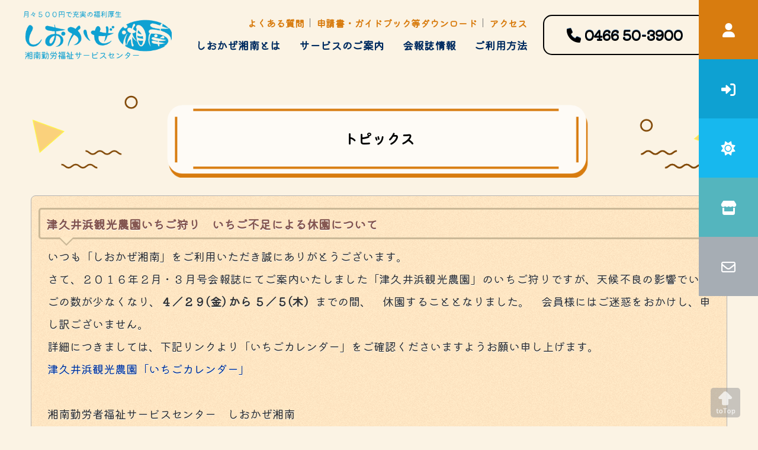

--- FILE ---
content_type: text/html; charset=UTF-8
request_url: https://shiokazeshonan.jp/%E6%9C%AA%E5%88%86%E9%A1%9E/%E6%B4%A5%E4%B9%85%E4%BA%95%E6%B5%9C%E8%A6%B3%E5%85%89%E8%BE%B2%E5%9C%92%E3%81%84%E3%81%A1%E3%81%94%E7%8B%A9%E3%82%8A%E3%80%80%E3%81%84%E3%81%A1%E3%81%94%E4%B8%8D%E8%B6%B3%E3%81%AB%E3%82%88%E3%82%8B/
body_size: 46052
content:
<!doctype html>
<!--[if IEMobile 7 ]> <html lang="ja"class="no-js iem7"> <![endif]-->
<!--[if lt IE 7 ]> <html lang="ja" class="no-js ie6 oldie"> <![endif]-->
<!--[if IE 7 ]>    <html lang="ja" class="no-js ie7 oldie"> <![endif]-->
<!--[if IE 8 ]>    <html lang="ja" class="no-js ie8 oldie"> <![endif]-->
<!--[if (gte IE 9)|(gt IEMobile 7)|!(IEMobile)|!(IE)]><!--><html lang="ja" class="no-js"><!--<![endif]-->
<head>
    <meta charset="utf-8">
    <meta http-equiv="X-UA-Compatible" content="IE=edge,chrome=1">
    <meta name="viewport" content="width=device-width,initial-scale=1">
    <title>
    津久井浜観光農園いちご狩り　いちご不足による休園について &#8211; 湘南勤労者福祉サービスセンター</title>
    
    <meta name="description" content="">
    <meta name="author" content="">
    <!--search Console-->
<meta name="google-site-verification" content="JNZCHuEDTXzV1ufJ4yKKc-Q9DDHxLhZ-jsIS2gSnZL8" />
    <link rel="shortcut icon" href="https://shiokazeshonan.jp/wp/favicon.ico">
<link rel="stylesheet" href="https://maxcdn.bootstrapcdn.com/font-awesome/4.3.0/css/font-awesome.min.css">
    <!-- default stylesheet -->
    <link rel="stylesheet" href="https://shiokazeshonan.jp/wp/wp-content/themes/ssc/library/css/normalize.css" media="screen,print">		
    
    <!-- Grab Google CDN's jQuery, with a protocol relative URL; fall back to local if necessary  //-->
    <script src="//ajax.googleapis.com/ajax/libs/jquery/1.7.1/jquery.min.js"></script>
    <script>window.jQuery || document.write(unescape('%3Cscript src="https://shiokazeshonan.jp/wp/wp-content/themes/ssc/library/js/libs/jquery-1.7.1.min.js"%3E%3C/script%3E'))</script>
    
    <!-- drop Google Analytics Here -->
    <!-- end analytics -->

    <!-- Global site tag (gtag.js) - Google Analytics -->
    <script async src="https://www.googletagmanager.com/gtag/js?id=G-Q50SB4D3SE"></script>
    <script>
     window.dataLayer = window.dataLayer || [];
     function gtag(){dataLayer.push(arguments);}
     gtag('js', new Date());
     gtag('config', 'G-Q50SB4D3SE');
     </script>
    <!-- end analytics -->

    
    <!-- modernizr -->
    <script src="https://shiokazeshonan.jp/wp/wp-content/themes/ssc/library/js/modernizr.full.min.js"></script>
    
    <link rel="pingback" href="https://shiokazeshonan.jp/wp/xmlrpc.php">
    
    <!-- wordpress head functions -->
    <meta name='robots' content='max-image-preview:large' />
	<style>img:is([sizes="auto" i], [sizes^="auto," i]) { contain-intrinsic-size: 3000px 1500px }</style>
	<link rel='dns-prefetch' href='//static.addtoany.com' />
<link rel="alternate" type="application/rss+xml" title="湘南勤労者福祉サービスセンター &raquo; フィード" href="https://shiokazeshonan.jp/feed/" />
<link rel="alternate" type="application/rss+xml" title="湘南勤労者福祉サービスセンター &raquo; コメントフィード" href="https://shiokazeshonan.jp/comments/feed/" />
<link rel="alternate" type="application/rss+xml" title="湘南勤労者福祉サービスセンター &raquo; 津久井浜観光農園いちご狩り　いちご不足による休園について のコメントのフィード" href="https://shiokazeshonan.jp/%e6%9c%aa%e5%88%86%e9%a1%9e/%e6%b4%a5%e4%b9%85%e4%ba%95%e6%b5%9c%e8%a6%b3%e5%85%89%e8%be%b2%e5%9c%92%e3%81%84%e3%81%a1%e3%81%94%e7%8b%a9%e3%82%8a%e3%80%80%e3%81%84%e3%81%a1%e3%81%94%e4%b8%8d%e8%b6%b3%e3%81%ab%e3%82%88%e3%82%8b/feed/" />
<script type="text/javascript">
/* <![CDATA[ */
window._wpemojiSettings = {"baseUrl":"https:\/\/s.w.org\/images\/core\/emoji\/16.0.1\/72x72\/","ext":".png","svgUrl":"https:\/\/s.w.org\/images\/core\/emoji\/16.0.1\/svg\/","svgExt":".svg","source":{"concatemoji":"https:\/\/shiokazeshonan.jp\/wp\/wp-includes\/js\/wp-emoji-release.min.js?ver=6.8.3"}};
/*! This file is auto-generated */
!function(s,n){var o,i,e;function c(e){try{var t={supportTests:e,timestamp:(new Date).valueOf()};sessionStorage.setItem(o,JSON.stringify(t))}catch(e){}}function p(e,t,n){e.clearRect(0,0,e.canvas.width,e.canvas.height),e.fillText(t,0,0);var t=new Uint32Array(e.getImageData(0,0,e.canvas.width,e.canvas.height).data),a=(e.clearRect(0,0,e.canvas.width,e.canvas.height),e.fillText(n,0,0),new Uint32Array(e.getImageData(0,0,e.canvas.width,e.canvas.height).data));return t.every(function(e,t){return e===a[t]})}function u(e,t){e.clearRect(0,0,e.canvas.width,e.canvas.height),e.fillText(t,0,0);for(var n=e.getImageData(16,16,1,1),a=0;a<n.data.length;a++)if(0!==n.data[a])return!1;return!0}function f(e,t,n,a){switch(t){case"flag":return n(e,"\ud83c\udff3\ufe0f\u200d\u26a7\ufe0f","\ud83c\udff3\ufe0f\u200b\u26a7\ufe0f")?!1:!n(e,"\ud83c\udde8\ud83c\uddf6","\ud83c\udde8\u200b\ud83c\uddf6")&&!n(e,"\ud83c\udff4\udb40\udc67\udb40\udc62\udb40\udc65\udb40\udc6e\udb40\udc67\udb40\udc7f","\ud83c\udff4\u200b\udb40\udc67\u200b\udb40\udc62\u200b\udb40\udc65\u200b\udb40\udc6e\u200b\udb40\udc67\u200b\udb40\udc7f");case"emoji":return!a(e,"\ud83e\udedf")}return!1}function g(e,t,n,a){var r="undefined"!=typeof WorkerGlobalScope&&self instanceof WorkerGlobalScope?new OffscreenCanvas(300,150):s.createElement("canvas"),o=r.getContext("2d",{willReadFrequently:!0}),i=(o.textBaseline="top",o.font="600 32px Arial",{});return e.forEach(function(e){i[e]=t(o,e,n,a)}),i}function t(e){var t=s.createElement("script");t.src=e,t.defer=!0,s.head.appendChild(t)}"undefined"!=typeof Promise&&(o="wpEmojiSettingsSupports",i=["flag","emoji"],n.supports={everything:!0,everythingExceptFlag:!0},e=new Promise(function(e){s.addEventListener("DOMContentLoaded",e,{once:!0})}),new Promise(function(t){var n=function(){try{var e=JSON.parse(sessionStorage.getItem(o));if("object"==typeof e&&"number"==typeof e.timestamp&&(new Date).valueOf()<e.timestamp+604800&&"object"==typeof e.supportTests)return e.supportTests}catch(e){}return null}();if(!n){if("undefined"!=typeof Worker&&"undefined"!=typeof OffscreenCanvas&&"undefined"!=typeof URL&&URL.createObjectURL&&"undefined"!=typeof Blob)try{var e="postMessage("+g.toString()+"("+[JSON.stringify(i),f.toString(),p.toString(),u.toString()].join(",")+"));",a=new Blob([e],{type:"text/javascript"}),r=new Worker(URL.createObjectURL(a),{name:"wpTestEmojiSupports"});return void(r.onmessage=function(e){c(n=e.data),r.terminate(),t(n)})}catch(e){}c(n=g(i,f,p,u))}t(n)}).then(function(e){for(var t in e)n.supports[t]=e[t],n.supports.everything=n.supports.everything&&n.supports[t],"flag"!==t&&(n.supports.everythingExceptFlag=n.supports.everythingExceptFlag&&n.supports[t]);n.supports.everythingExceptFlag=n.supports.everythingExceptFlag&&!n.supports.flag,n.DOMReady=!1,n.readyCallback=function(){n.DOMReady=!0}}).then(function(){return e}).then(function(){var e;n.supports.everything||(n.readyCallback(),(e=n.source||{}).concatemoji?t(e.concatemoji):e.wpemoji&&e.twemoji&&(t(e.twemoji),t(e.wpemoji)))}))}((window,document),window._wpemojiSettings);
/* ]]> */
</script>
<style id='wp-emoji-styles-inline-css' type='text/css'>

	img.wp-smiley, img.emoji {
		display: inline !important;
		border: none !important;
		box-shadow: none !important;
		height: 1em !important;
		width: 1em !important;
		margin: 0 0.07em !important;
		vertical-align: -0.1em !important;
		background: none !important;
		padding: 0 !important;
	}
</style>
<link rel='stylesheet' id='wp-block-library-css' href='https://shiokazeshonan.jp/wp/wp-includes/css/dist/block-library/style.min.css?ver=6.8.3' type='text/css' media='all' />
<style id='classic-theme-styles-inline-css' type='text/css'>
/*! This file is auto-generated */
.wp-block-button__link{color:#fff;background-color:#32373c;border-radius:9999px;box-shadow:none;text-decoration:none;padding:calc(.667em + 2px) calc(1.333em + 2px);font-size:1.125em}.wp-block-file__button{background:#32373c;color:#fff;text-decoration:none}
</style>
<style id='global-styles-inline-css' type='text/css'>
:root{--wp--preset--aspect-ratio--square: 1;--wp--preset--aspect-ratio--4-3: 4/3;--wp--preset--aspect-ratio--3-4: 3/4;--wp--preset--aspect-ratio--3-2: 3/2;--wp--preset--aspect-ratio--2-3: 2/3;--wp--preset--aspect-ratio--16-9: 16/9;--wp--preset--aspect-ratio--9-16: 9/16;--wp--preset--color--black: #000000;--wp--preset--color--cyan-bluish-gray: #abb8c3;--wp--preset--color--white: #ffffff;--wp--preset--color--pale-pink: #f78da7;--wp--preset--color--vivid-red: #cf2e2e;--wp--preset--color--luminous-vivid-orange: #ff6900;--wp--preset--color--luminous-vivid-amber: #fcb900;--wp--preset--color--light-green-cyan: #7bdcb5;--wp--preset--color--vivid-green-cyan: #00d084;--wp--preset--color--pale-cyan-blue: #8ed1fc;--wp--preset--color--vivid-cyan-blue: #0693e3;--wp--preset--color--vivid-purple: #9b51e0;--wp--preset--gradient--vivid-cyan-blue-to-vivid-purple: linear-gradient(135deg,rgba(6,147,227,1) 0%,rgb(155,81,224) 100%);--wp--preset--gradient--light-green-cyan-to-vivid-green-cyan: linear-gradient(135deg,rgb(122,220,180) 0%,rgb(0,208,130) 100%);--wp--preset--gradient--luminous-vivid-amber-to-luminous-vivid-orange: linear-gradient(135deg,rgba(252,185,0,1) 0%,rgba(255,105,0,1) 100%);--wp--preset--gradient--luminous-vivid-orange-to-vivid-red: linear-gradient(135deg,rgba(255,105,0,1) 0%,rgb(207,46,46) 100%);--wp--preset--gradient--very-light-gray-to-cyan-bluish-gray: linear-gradient(135deg,rgb(238,238,238) 0%,rgb(169,184,195) 100%);--wp--preset--gradient--cool-to-warm-spectrum: linear-gradient(135deg,rgb(74,234,220) 0%,rgb(151,120,209) 20%,rgb(207,42,186) 40%,rgb(238,44,130) 60%,rgb(251,105,98) 80%,rgb(254,248,76) 100%);--wp--preset--gradient--blush-light-purple: linear-gradient(135deg,rgb(255,206,236) 0%,rgb(152,150,240) 100%);--wp--preset--gradient--blush-bordeaux: linear-gradient(135deg,rgb(254,205,165) 0%,rgb(254,45,45) 50%,rgb(107,0,62) 100%);--wp--preset--gradient--luminous-dusk: linear-gradient(135deg,rgb(255,203,112) 0%,rgb(199,81,192) 50%,rgb(65,88,208) 100%);--wp--preset--gradient--pale-ocean: linear-gradient(135deg,rgb(255,245,203) 0%,rgb(182,227,212) 50%,rgb(51,167,181) 100%);--wp--preset--gradient--electric-grass: linear-gradient(135deg,rgb(202,248,128) 0%,rgb(113,206,126) 100%);--wp--preset--gradient--midnight: linear-gradient(135deg,rgb(2,3,129) 0%,rgb(40,116,252) 100%);--wp--preset--font-size--small: 13px;--wp--preset--font-size--medium: 20px;--wp--preset--font-size--large: 36px;--wp--preset--font-size--x-large: 42px;--wp--preset--spacing--20: 0.44rem;--wp--preset--spacing--30: 0.67rem;--wp--preset--spacing--40: 1rem;--wp--preset--spacing--50: 1.5rem;--wp--preset--spacing--60: 2.25rem;--wp--preset--spacing--70: 3.38rem;--wp--preset--spacing--80: 5.06rem;--wp--preset--shadow--natural: 6px 6px 9px rgba(0, 0, 0, 0.2);--wp--preset--shadow--deep: 12px 12px 50px rgba(0, 0, 0, 0.4);--wp--preset--shadow--sharp: 6px 6px 0px rgba(0, 0, 0, 0.2);--wp--preset--shadow--outlined: 6px 6px 0px -3px rgba(255, 255, 255, 1), 6px 6px rgba(0, 0, 0, 1);--wp--preset--shadow--crisp: 6px 6px 0px rgba(0, 0, 0, 1);}:where(.is-layout-flex){gap: 0.5em;}:where(.is-layout-grid){gap: 0.5em;}body .is-layout-flex{display: flex;}.is-layout-flex{flex-wrap: wrap;align-items: center;}.is-layout-flex > :is(*, div){margin: 0;}body .is-layout-grid{display: grid;}.is-layout-grid > :is(*, div){margin: 0;}:where(.wp-block-columns.is-layout-flex){gap: 2em;}:where(.wp-block-columns.is-layout-grid){gap: 2em;}:where(.wp-block-post-template.is-layout-flex){gap: 1.25em;}:where(.wp-block-post-template.is-layout-grid){gap: 1.25em;}.has-black-color{color: var(--wp--preset--color--black) !important;}.has-cyan-bluish-gray-color{color: var(--wp--preset--color--cyan-bluish-gray) !important;}.has-white-color{color: var(--wp--preset--color--white) !important;}.has-pale-pink-color{color: var(--wp--preset--color--pale-pink) !important;}.has-vivid-red-color{color: var(--wp--preset--color--vivid-red) !important;}.has-luminous-vivid-orange-color{color: var(--wp--preset--color--luminous-vivid-orange) !important;}.has-luminous-vivid-amber-color{color: var(--wp--preset--color--luminous-vivid-amber) !important;}.has-light-green-cyan-color{color: var(--wp--preset--color--light-green-cyan) !important;}.has-vivid-green-cyan-color{color: var(--wp--preset--color--vivid-green-cyan) !important;}.has-pale-cyan-blue-color{color: var(--wp--preset--color--pale-cyan-blue) !important;}.has-vivid-cyan-blue-color{color: var(--wp--preset--color--vivid-cyan-blue) !important;}.has-vivid-purple-color{color: var(--wp--preset--color--vivid-purple) !important;}.has-black-background-color{background-color: var(--wp--preset--color--black) !important;}.has-cyan-bluish-gray-background-color{background-color: var(--wp--preset--color--cyan-bluish-gray) !important;}.has-white-background-color{background-color: var(--wp--preset--color--white) !important;}.has-pale-pink-background-color{background-color: var(--wp--preset--color--pale-pink) !important;}.has-vivid-red-background-color{background-color: var(--wp--preset--color--vivid-red) !important;}.has-luminous-vivid-orange-background-color{background-color: var(--wp--preset--color--luminous-vivid-orange) !important;}.has-luminous-vivid-amber-background-color{background-color: var(--wp--preset--color--luminous-vivid-amber) !important;}.has-light-green-cyan-background-color{background-color: var(--wp--preset--color--light-green-cyan) !important;}.has-vivid-green-cyan-background-color{background-color: var(--wp--preset--color--vivid-green-cyan) !important;}.has-pale-cyan-blue-background-color{background-color: var(--wp--preset--color--pale-cyan-blue) !important;}.has-vivid-cyan-blue-background-color{background-color: var(--wp--preset--color--vivid-cyan-blue) !important;}.has-vivid-purple-background-color{background-color: var(--wp--preset--color--vivid-purple) !important;}.has-black-border-color{border-color: var(--wp--preset--color--black) !important;}.has-cyan-bluish-gray-border-color{border-color: var(--wp--preset--color--cyan-bluish-gray) !important;}.has-white-border-color{border-color: var(--wp--preset--color--white) !important;}.has-pale-pink-border-color{border-color: var(--wp--preset--color--pale-pink) !important;}.has-vivid-red-border-color{border-color: var(--wp--preset--color--vivid-red) !important;}.has-luminous-vivid-orange-border-color{border-color: var(--wp--preset--color--luminous-vivid-orange) !important;}.has-luminous-vivid-amber-border-color{border-color: var(--wp--preset--color--luminous-vivid-amber) !important;}.has-light-green-cyan-border-color{border-color: var(--wp--preset--color--light-green-cyan) !important;}.has-vivid-green-cyan-border-color{border-color: var(--wp--preset--color--vivid-green-cyan) !important;}.has-pale-cyan-blue-border-color{border-color: var(--wp--preset--color--pale-cyan-blue) !important;}.has-vivid-cyan-blue-border-color{border-color: var(--wp--preset--color--vivid-cyan-blue) !important;}.has-vivid-purple-border-color{border-color: var(--wp--preset--color--vivid-purple) !important;}.has-vivid-cyan-blue-to-vivid-purple-gradient-background{background: var(--wp--preset--gradient--vivid-cyan-blue-to-vivid-purple) !important;}.has-light-green-cyan-to-vivid-green-cyan-gradient-background{background: var(--wp--preset--gradient--light-green-cyan-to-vivid-green-cyan) !important;}.has-luminous-vivid-amber-to-luminous-vivid-orange-gradient-background{background: var(--wp--preset--gradient--luminous-vivid-amber-to-luminous-vivid-orange) !important;}.has-luminous-vivid-orange-to-vivid-red-gradient-background{background: var(--wp--preset--gradient--luminous-vivid-orange-to-vivid-red) !important;}.has-very-light-gray-to-cyan-bluish-gray-gradient-background{background: var(--wp--preset--gradient--very-light-gray-to-cyan-bluish-gray) !important;}.has-cool-to-warm-spectrum-gradient-background{background: var(--wp--preset--gradient--cool-to-warm-spectrum) !important;}.has-blush-light-purple-gradient-background{background: var(--wp--preset--gradient--blush-light-purple) !important;}.has-blush-bordeaux-gradient-background{background: var(--wp--preset--gradient--blush-bordeaux) !important;}.has-luminous-dusk-gradient-background{background: var(--wp--preset--gradient--luminous-dusk) !important;}.has-pale-ocean-gradient-background{background: var(--wp--preset--gradient--pale-ocean) !important;}.has-electric-grass-gradient-background{background: var(--wp--preset--gradient--electric-grass) !important;}.has-midnight-gradient-background{background: var(--wp--preset--gradient--midnight) !important;}.has-small-font-size{font-size: var(--wp--preset--font-size--small) !important;}.has-medium-font-size{font-size: var(--wp--preset--font-size--medium) !important;}.has-large-font-size{font-size: var(--wp--preset--font-size--large) !important;}.has-x-large-font-size{font-size: var(--wp--preset--font-size--x-large) !important;}
:where(.wp-block-post-template.is-layout-flex){gap: 1.25em;}:where(.wp-block-post-template.is-layout-grid){gap: 1.25em;}
:where(.wp-block-columns.is-layout-flex){gap: 2em;}:where(.wp-block-columns.is-layout-grid){gap: 2em;}
:root :where(.wp-block-pullquote){font-size: 1.5em;line-height: 1.6;}
</style>
<link rel='stylesheet' id='contact-form-7-css' href='https://shiokazeshonan.jp/wp/wp-content/plugins/contact-form-7/includes/css/styles.css?ver=6.1.2' type='text/css' media='all' />
<link rel='stylesheet' id='xo-slider-css' href='https://shiokazeshonan.jp/wp/wp-content/plugins/xo-liteslider/css/base.min.css?ver=3.8.2' type='text/css' media='all' />
<link rel='stylesheet' id='xo-swiper-css' href='https://shiokazeshonan.jp/wp/wp-content/plugins/xo-liteslider/assets/vendor/swiper/swiper-bundle.min.css?ver=3.8.2' type='text/css' media='all' />
<link rel='stylesheet' id='wp-pagenavi-css' href='https://shiokazeshonan.jp/wp/wp-content/plugins/wp-pagenavi/pagenavi-css.css?ver=2.70' type='text/css' media='all' />
<link rel='stylesheet' id='addtoany-css' href='https://shiokazeshonan.jp/wp/wp-content/plugins/add-to-any/addtoany.min.css?ver=1.16' type='text/css' media='all' />
<!--n2css--><!--n2js--><script type="text/javascript" src="https://shiokazeshonan.jp/wp/wp-content/plugins/font-resizer/js/jquery.cookie.js?ver=6.8.3" id="fontResizerCookie-js"></script>
<script type="text/javascript" src="https://shiokazeshonan.jp/wp/wp-content/plugins/font-resizer/js/jquery.fontsize.js?ver=6.8.3" id="fontResizer-js"></script>
<script type="text/javascript" src="https://shiokazeshonan.jp/wp/wp-content/plugins/font-resizer/js/main.js?ver=6.8.3" id="fontResizerPlugin-js"></script>
<script type="text/javascript" id="addtoany-core-js-before">
/* <![CDATA[ */
window.a2a_config=window.a2a_config||{};a2a_config.callbacks=[];a2a_config.overlays=[];a2a_config.templates={};a2a_localize = {
	Share: "共有",
	Save: "ブックマーク",
	Subscribe: "購読",
	Email: "メール",
	Bookmark: "ブックマーク",
	ShowAll: "すべて表示する",
	ShowLess: "小さく表示する",
	FindServices: "サービスを探す",
	FindAnyServiceToAddTo: "追加するサービスを今すぐ探す",
	PoweredBy: "Powered by",
	ShareViaEmail: "メールでシェアする",
	SubscribeViaEmail: "メールで購読する",
	BookmarkInYourBrowser: "ブラウザにブックマーク",
	BookmarkInstructions: "このページをブックマークするには、 Ctrl+D または \u2318+D を押下。",
	AddToYourFavorites: "お気に入りに追加",
	SendFromWebOrProgram: "任意のメールアドレスまたはメールプログラムから送信",
	EmailProgram: "メールプログラム",
	More: "詳細&#8230;",
	ThanksForSharing: "共有ありがとうございます !",
	ThanksForFollowing: "フォローありがとうございます !"
};
/* ]]> */
</script>
<script type="text/javascript" defer src="https://static.addtoany.com/menu/page.js" id="addtoany-core-js"></script>
<script type="text/javascript" defer src="https://shiokazeshonan.jp/wp/wp-content/plugins/add-to-any/addtoany.min.js?ver=1.1" id="addtoany-jquery-js"></script>
<link rel="https://api.w.org/" href="https://shiokazeshonan.jp/wp-json/" /><link rel="alternate" title="JSON" type="application/json" href="https://shiokazeshonan.jp/wp-json/wp/v2/posts/3204" /><link rel="canonical" href="https://shiokazeshonan.jp/%e6%9c%aa%e5%88%86%e9%a1%9e/%e6%b4%a5%e4%b9%85%e4%ba%95%e6%b5%9c%e8%a6%b3%e5%85%89%e8%be%b2%e5%9c%92%e3%81%84%e3%81%a1%e3%81%94%e7%8b%a9%e3%82%8a%e3%80%80%e3%81%84%e3%81%a1%e3%81%94%e4%b8%8d%e8%b6%b3%e3%81%ab%e3%82%88%e3%82%8b/" />
<link rel='shortlink' href='https://shiokazeshonan.jp/?p=3204' />
<link rel="alternate" title="oEmbed (JSON)" type="application/json+oembed" href="https://shiokazeshonan.jp/wp-json/oembed/1.0/embed?url=https%3A%2F%2Fshiokazeshonan.jp%2F%25e6%259c%25aa%25e5%2588%2586%25e9%25a1%259e%2F%25e6%25b4%25a5%25e4%25b9%2585%25e4%25ba%2595%25e6%25b5%259c%25e8%25a6%25b3%25e5%2585%2589%25e8%25be%25b2%25e5%259c%2592%25e3%2581%2584%25e3%2581%25a1%25e3%2581%2594%25e7%258b%25a9%25e3%2582%258a%25e3%2580%2580%25e3%2581%2584%25e3%2581%25a1%25e3%2581%2594%25e4%25b8%258d%25e8%25b6%25b3%25e3%2581%25ab%25e3%2582%2588%25e3%2582%258b%2F" />
<link rel="alternate" title="oEmbed (XML)" type="text/xml+oembed" href="https://shiokazeshonan.jp/wp-json/oembed/1.0/embed?url=https%3A%2F%2Fshiokazeshonan.jp%2F%25e6%259c%25aa%25e5%2588%2586%25e9%25a1%259e%2F%25e6%25b4%25a5%25e4%25b9%2585%25e4%25ba%2595%25e6%25b5%259c%25e8%25a6%25b3%25e5%2585%2589%25e8%25be%25b2%25e5%259c%2592%25e3%2581%2584%25e3%2581%25a1%25e3%2581%2594%25e7%258b%25a9%25e3%2582%258a%25e3%2580%2580%25e3%2581%2584%25e3%2581%25a1%25e3%2581%2594%25e4%25b8%258d%25e8%25b6%25b3%25e3%2581%25ab%25e3%2582%2588%25e3%2582%258b%2F&#038;format=xml" />
<script type="text/javascript">
	jQuery(document).ready(function(){
		jQuery('img[usemap]').rwdImageMaps();
	});
</script>
<style type="text/css">
	img[usemap] { max-width: 100%; height: auto; }
</style>

<!-- facebook open graph stuff -->
<meta property="fb:app_id" content="1234567890" />
<meta property="og:site_name" content="湘南勤労者福祉サービスセンター" />
<meta property="og:url" content="https://shiokazeshonan.jp/%e6%9c%aa%e5%88%86%e9%a1%9e/%e6%b4%a5%e4%b9%85%e4%ba%95%e6%b5%9c%e8%a6%b3%e5%85%89%e8%be%b2%e5%9c%92%e3%81%84%e3%81%a1%e3%81%94%e7%8b%a9%e3%82%8a%e3%80%80%e3%81%84%e3%81%a1%e3%81%94%e4%b8%8d%e8%b6%b3%e3%81%ab%e3%82%88%e3%82%8b/" />
<meta property="og:title" content="津久井浜観光農園いちご狩り　いちご不足による休園について" />
<meta property="og:type" content="article" />
<meta property="og:description" content="いつも「しおかぜ湘南」をご利用いただき誠にありがとうございます。 さて、２０１６年２月・３月号会報誌にてご案内いたしました「津久井浜観光農園」のいちご狩りですが、天候不良の影響でいちごの数が少なくなり、４／２９(金) か... Read more &raquo;" />
<meta property="og:image" content="https://shiokazeshonan.jp/wp/wp-content/themes/ssc/library/images/nothumb.gif" />
<!-- end facebook open graph -->
<!-- google +1 / schema itemprop tags -->
<meta itemprop="name" content="津久井浜観光農園いちご狩り　いちご不足による休園について">
<meta itemprop="description" content="いつも「しおかぜ湘南」をご利用いただき誠にありがとうございます。 さて、２０１６年２月・３月号会報誌にてご案内いたしました「津久井浜観光農園」のいちご狩りですが、天候不良の影響でいちごの数が少なくなり、４／２９(金) か... Read more &raquo;">
<meta itemprop="image" content="https://shiokazeshonan.jp/wp/wp-content/themes/ssc/library/images/nothumb.gif">
<!-- end google +1 / schema itemprop tags -->
		<style type="text/css" id="wp-custom-css">
			.right-fixed-banner {
	position: fixed;
	top: 0;
	right: 0;
	width: 100px;
	text-align: center;
	line-height: 100px;
	font-size: 24px;
	z-index:9999;
	color:white;
  }
  
  .banner-box {
	height: 100px;
  }
  
  #banner-1 {
	background: #D87C0F;
  }
  
  #banner-2 {
	background: #0EA1D2;
  }
  
  #banner-3 {
	background: #17B8EE;
  }

  #banner-4 {
	background: #54B5BE;
  }

  #banner-5 {
	background: #A6ADB4;
  }

.balloonoya {
  position   : relative;                /* 指定した分だけ相対的に移動 */
}
.balloonoya:hover .balloon {
  display: inline;                /* インライン要素として表示 */
}
.balloon {
  position   : absolute;                /* 親要素を基準 */
  display: none;                        /* 要素を非表示 */
  padding: 0px;                         /* テキストの前後の余白 */
  background-color: rgba(78, 76, 76, 0.65);       /* 背景色（透明度） */
  width:200px;                          /* 吹き出し全体の幅 */
  right : 100px;
	top:0;
	/* 表示位置 */
  font-size: 14px;                       /* 文字サイズ */
}
.balloon:after{
  content: "";                       /* コンテンツの挿入 */
  position: absolute;                /* 親要素を基準 */
}		</style>
		    <!-- end of wordpress head -->
    
    <link rel="stylesheet" href="https://shiokazeshonan.jp/wp/style.css">




<script type="text/javascript" src="https://shiokazeshonan.jp/wp/wp-content/themes/ssc/markerclusterer_compiled.js"></script>
	
<!-- google anlytics -->
<script type="text/javascript">

  var _gaq = _gaq || [];
  _gaq.push(['_setAccount', 'UA-43183550-1']);
  _gaq.push(['_trackPageview']);

  (function() {
    var ga = document.createElement('script'); ga.type = 'text/javascript'; ga.async = true;
    ga.src = ('https:' == document.location.protocol ? 'https://ssl' : 'http://www') + '.google-analytics.com/ga.js';
    var s = document.getElementsByTagName('script')[0]; s.parentNode.insertBefore(ga, s);
  })();

</script>
<!-- end anlytics -->

<link rel="stylesheet" href="https://shiokazeshonan.jp/assets/css/index.css" type="text/css" media="all" />
 <script src="https://shiokazeshonan.jp/assets/js/jquery.min.js"></script>
 <script src="https://shiokazeshonan.jp/assets/lib/element.js"></script>
 <link href="https://cdnjs.cloudflare.com/ajax/libs/font-awesome/6.0.0-beta3/css/all.min.css" rel="stylesheet">
 <link rel="preconnect" href="https://fonts.gstatic.com">
 <link href="https://fonts.googleapis.com/css2?family=Kiwi+Maru&display=swap" rel="stylesheet">
 </head>
<!--[if lt IE 9]>
<script src="assets/js/html5shiv.js"></script>
<script src="assets/js/css3-mediaqueries.js"></script>
<![endif]-->

<body id="" class="wp-singular post-template-default single single-post postid-3204 single-format-standard wp-theme-ssc">

<!-- ヘッダー -->

 <header class="change">
	<div class="inner01">
		<div id="header">
    <!-- div class="pc_none sumahotel"><a href="tel:0466-50-3900" id="telnum" style="color:black;"><i class="fa-solid fa-phone fa-2x"></i></a></div //-->
			<div id="menubox" class="pc_none"><a id="menuButton" href="javascript:void(0)"><span></span><span></span><span></span></a></div>
        <div class="sp_none"><h1><a href="https://shiokazeshonan.jp/">
        <img src="https://shiokazeshonan.jp/assets/img/logo2.png" alt="しおかぜ湘南" class="header-logo js-header -before">
        <img src="https://shiokazeshonan.jp/assets/img/logo2.png" alt="しおかぜ湘南" class="header-logo js-header -after"></a>
      </div>
      <div class="pc_none"><h1><a href="https://shiokazeshonan.jp/">
        <img src="https://shiokazeshonan.jp/assets/img/logo6.png" alt="しおかぜ湘南" class="header-logo js-header -before">
        <img src="https://shiokazeshonan.jp/assets/img/logo6.png" alt="しおかぜ湘南" class="header-logo js-header -after"></a>
      </div>
			<nav>
				<ul id="hnav01">
					<li><a href="https://shiokazeshonan.jp/faq" style="color:#D87C0F">よくある質問</a></li>
					<li><a href="https://shiokazeshonan.jp/download" style="color:#D87C0F">申請書・ガイドブック等ダウンロード</a></li>
					<li><a href="https://shiokazeshonan.jp/about/#access2" style="color:#D87C0F">アクセス</a></li>
				</ul>
			</nav>
      <nav>
        <div id="hnav02" style="border-color:black;">
					<table class="header-table">
            <tr>
              <td><a href="tel:0466-50-3900" id="telnum" style="color:black;"><i class="fa-solid fa-phone fa"></i> 0466 <br class="pc_none">50-3900</a></td>
            </tr>
          </table>
        </div>
			</nav>
		</div>
		<!-- /#header -->
		
		<aside>
			<nav id="gnav">
				<ul>
        <li class="pc_none login"><a href="https://shiokaze.seagull-lc.com/member/" target="_blank" style="line-height:1.5em;">しおかぜ湘南Web<br>会員専用ログイン</a></li>
          <li class="pc_none"><a href="https://shiokazeshonan.jp/">ホーム</a></li>
					<li><a href="https://shiokazeshonan.jp/about/">しおかぜ湘南とは</a></li>
					<li class="toggle">
						<a href="https://shiokazeshonan.jp/service">サービスのご案内</a>
						<div class="menu">
							<div class="menu_inner01">
								<div class="menu_u">
									<h2><a href="https://shiokazeshonan.jp/service">サービスのご案内<br><span>Services<span></a></h2>
									<ul>
										<li><a href="https://shiokazeshonan.jp/service#kyufukin">給付金</a></li>
										<li><a href="https://shiokazeshonan.jp/service#kenko">健康管理</a></li>
										<li><a href="https://shiokazeshonan.jp/service#shukuhaku">宿泊補助</a></li>
										<li><a href="https://shiokazeshonan.jp/service#ticket">チケット・行楽・イベント</a></li>
										<li><a href="https://shiokazeshonan.jp/service#assen-2">各種あっせん</a></li>
										<li><a href="https://shiokazeshonan.jp/download">申請書・ガイドブック等ダウンロード</a></li>
									</ul>
								</div>
							</div>
							<!-- inner -->
						</div>
					</li>
					<li><a href="https://shiokazeshonan.jp/kaihoshi">会報誌情報</a></li>
					<li><a href="https://shiokazeshonan.jp/howto">ご利用方法</a></li>
          <li class="pc_none"><a href="https://shiokazeshonan.jp/faq">よくある質問</a></li>
					<li class="pc_none"><a href="https://shiokazeshonan.jp/download">申請書・ガイドブック等ダウンロード</a></li>
				</ul>
				
				<ul id="hgnav01" class="pc_none">
        <li><a href="https://shiokazeshonan.jp/join">新規ご入会</a></li>
					<li><a href="https://shiokazeshonan.jp/kaihoshi">事業の当選</a></li>
					<li><a href="https://shiokazeshonan.jp/fshops">フレンドリーショップ</a></li>
					<li><a href="https://shiokazeshonan.jp/contact/">お問い合わせ</a></li>
					<li><a href="https://twitter.com/shiokaze_shonan" target="_blank">X（旧Twitter）</a></li>
					<li><a href="https://www.facebook.com/shiokaze.shonan" target="_blank">Facebook</a></li>
				</ul>

			</nav>
		</aside>
	</div>
<!-- /.inner01 -->
</header>

 <script src="https://shiokazeshonan.jp/assets/js/common.js"></script>
 <script src="https://shiokazeshonan.jp/assets/js/index.js"></script>


<div id="wrapper">

<div id="main" class="mt80">

<div class="breadcrumb">
<!-- <a href="https://shiokazeshonan.jp/">トップ</a> &gt; <a href="https://shiokazeshonan.jp/category/%e6%9c%aa%e5%88%86%e9%a1%9e/">未分類</a> &gt; <strong class="current">津久井浜観光農園いちご狩り　いちご不足による休園について</strong>  //-->
</div>

<div id="main_post">

    <h1 class="posttitle">
        <div class="text">トピックス</div>
    </h1>

    <!--main2カラム-->
    
    <div id="socialbt">
            </div><!-- #socialbt -->

    <!--投稿ブログ-->
    <div class="post_bgon_ev">

        <h3 class="evcontett">津久井浜観光農園いちご狩り　いちご不足による休園について</h3>

        
        <div class="txt">
            <p>いつも「しおかぜ湘南」をご利用いただき誠にありがとうございます。</p>
<p>さて、２０１６年２月・３月号会報誌にてご案内いたしました「津久井浜観光農園」のいちご狩りですが、天候不良の影響でいちごの数が少なくなり、<strong>４／２９(金) から ５／５(木）</strong>までの間、　休園することとなりました。　会員様にはご迷惑をおかけし、申し訳ございません。</p>
<p>詳細につきましては、下記リンクより「いちごカレンダー」をご確認くださいますようお願い申し上げます。</p>
<p><a href="http://cocoyoko.net/spot/ichigogari.html" target="_blank" rel="noopener">津久井浜観光農園「いちごカレンダー」</a></p>
<p>&nbsp;</p>
<p>湘南勤労者福祉サービスセンター　しおかぜ湘南</p>
<p>TEL：0466-50-3900　Email：info_ssc@cityfujisawa.ne.jp</p>
<div class="addtoany_share_save_container addtoany_content addtoany_content_bottom"><div class="a2a_kit a2a_kit_size_32 addtoany_list" data-a2a-url="https://shiokazeshonan.jp/%e6%9c%aa%e5%88%86%e9%a1%9e/%e6%b4%a5%e4%b9%85%e4%ba%95%e6%b5%9c%e8%a6%b3%e5%85%89%e8%be%b2%e5%9c%92%e3%81%84%e3%81%a1%e3%81%94%e7%8b%a9%e3%82%8a%e3%80%80%e3%81%84%e3%81%a1%e3%81%94%e4%b8%8d%e8%b6%b3%e3%81%ab%e3%82%88%e3%82%8b/" data-a2a-title="津久井浜観光農園いちご狩り　いちご不足による休園について"><a class="a2a_button_facebook" href="https://www.addtoany.com/add_to/facebook?linkurl=https%3A%2F%2Fshiokazeshonan.jp%2F%25e6%259c%25aa%25e5%2588%2586%25e9%25a1%259e%2F%25e6%25b4%25a5%25e4%25b9%2585%25e4%25ba%2595%25e6%25b5%259c%25e8%25a6%25b3%25e5%2585%2589%25e8%25be%25b2%25e5%259c%2592%25e3%2581%2584%25e3%2581%25a1%25e3%2581%2594%25e7%258b%25a9%25e3%2582%258a%25e3%2580%2580%25e3%2581%2584%25e3%2581%25a1%25e3%2581%2594%25e4%25b8%258d%25e8%25b6%25b3%25e3%2581%25ab%25e3%2582%2588%25e3%2582%258b%2F&amp;linkname=%E6%B4%A5%E4%B9%85%E4%BA%95%E6%B5%9C%E8%A6%B3%E5%85%89%E8%BE%B2%E5%9C%92%E3%81%84%E3%81%A1%E3%81%94%E7%8B%A9%E3%82%8A%E3%80%80%E3%81%84%E3%81%A1%E3%81%94%E4%B8%8D%E8%B6%B3%E3%81%AB%E3%82%88%E3%82%8B%E4%BC%91%E5%9C%92%E3%81%AB%E3%81%A4%E3%81%84%E3%81%A6" title="Facebook" rel="nofollow noopener" target="_blank"></a><a class="a2a_button_mastodon" href="https://www.addtoany.com/add_to/mastodon?linkurl=https%3A%2F%2Fshiokazeshonan.jp%2F%25e6%259c%25aa%25e5%2588%2586%25e9%25a1%259e%2F%25e6%25b4%25a5%25e4%25b9%2585%25e4%25ba%2595%25e6%25b5%259c%25e8%25a6%25b3%25e5%2585%2589%25e8%25be%25b2%25e5%259c%2592%25e3%2581%2584%25e3%2581%25a1%25e3%2581%2594%25e7%258b%25a9%25e3%2582%258a%25e3%2580%2580%25e3%2581%2584%25e3%2581%25a1%25e3%2581%2594%25e4%25b8%258d%25e8%25b6%25b3%25e3%2581%25ab%25e3%2582%2588%25e3%2582%258b%2F&amp;linkname=%E6%B4%A5%E4%B9%85%E4%BA%95%E6%B5%9C%E8%A6%B3%E5%85%89%E8%BE%B2%E5%9C%92%E3%81%84%E3%81%A1%E3%81%94%E7%8B%A9%E3%82%8A%E3%80%80%E3%81%84%E3%81%A1%E3%81%94%E4%B8%8D%E8%B6%B3%E3%81%AB%E3%82%88%E3%82%8B%E4%BC%91%E5%9C%92%E3%81%AB%E3%81%A4%E3%81%84%E3%81%A6" title="Mastodon" rel="nofollow noopener" target="_blank"></a><a class="a2a_button_email" href="https://www.addtoany.com/add_to/email?linkurl=https%3A%2F%2Fshiokazeshonan.jp%2F%25e6%259c%25aa%25e5%2588%2586%25e9%25a1%259e%2F%25e6%25b4%25a5%25e4%25b9%2585%25e4%25ba%2595%25e6%25b5%259c%25e8%25a6%25b3%25e5%2585%2589%25e8%25be%25b2%25e5%259c%2592%25e3%2581%2584%25e3%2581%25a1%25e3%2581%2594%25e7%258b%25a9%25e3%2582%258a%25e3%2580%2580%25e3%2581%2584%25e3%2581%25a1%25e3%2581%2594%25e4%25b8%258d%25e8%25b6%25b3%25e3%2581%25ab%25e3%2582%2588%25e3%2582%258b%2F&amp;linkname=%E6%B4%A5%E4%B9%85%E4%BA%95%E6%B5%9C%E8%A6%B3%E5%85%89%E8%BE%B2%E5%9C%92%E3%81%84%E3%81%A1%E3%81%94%E7%8B%A9%E3%82%8A%E3%80%80%E3%81%84%E3%81%A1%E3%81%94%E4%B8%8D%E8%B6%B3%E3%81%AB%E3%82%88%E3%82%8B%E4%BC%91%E5%9C%92%E3%81%AB%E3%81%A4%E3%81%84%E3%81%A6" title="Email" rel="nofollow noopener" target="_blank"></a><a class="a2a_dd addtoany_share_save addtoany_share" href="https://www.addtoany.com/share"></a></div></div>        </div>
    </div>
    <!--/投稿ブログ-->

    <div class="pageprev">
        <a href="https://shiokazeshonan.jp/%e6%9c%aa%e5%88%86%e9%a1%9e/%e3%82%b5%e3%83%bc%e3%83%93%e3%82%b9%e3%82%bb%e3%83%b3%e3%82%bf%e3%83%bc%e3%83%8b%e3%83%a5%e3%83%bc%e3%82%b9%e7%ac%ac%ef%bc%92%ef%bc%92%e5%8f%b7%ef%bc%884%e3%83%bb5%e6%9c%88%e5%8f%b7%ef%bc%89%e3%82%92/" rel="prev">＜＜</a>    </div>

    <div class="pagenext">
        <a href="https://shiokazeshonan.jp/%e6%9c%aa%e5%88%86%e9%a1%9e/3214/" rel="next">＞＞</a>    </div>

    
</div><!-- #main_post -->

</div><!-- #main -->

</div> <!-- wrapper -->

</div>
<ul id="footer_button" class="boxContainer">
<li class="footerWidget2"><a href="https://shiokazeshonan.jp/join"><img src="https://shiokazeshonan.jp/assets/img/index/join_btn.png" alt="新規ご入会"><br>新規ご入会</a></li>
<li class="footerWidget2"><a href="https://shiokazeshonan.jp/contact"><img src="https://shiokazeshonan.jp/assets/img/index/toiawase_btn.png" alt="お問い合わせ"><br>お問い合わせ</a></li>
</ul>

<div id="footer" class="boxContainer">
<div class="footerWidget">
<h1><a href="https://shiokazeshonan.jp/">
			<img src="https://shiokazeshonan.jp/assets/img/logo.png" alt="しおかぜ湘南" class="header-logo"></a></h1>
<div class="copyright">湘南勤労者福祉サービスセンター事務局　〒251-0052藤沢市藤沢６０７－１　藤沢商工会館ミナパーク２階<br />TEL：0466-50-3900　e-mail：<a href="&#109;&#97;&#105;&#108;&#116;&#111;&#58;&#105;&#110;&#102;&#111;&#95;&#115;&#115;&#99;&#64;&#99;&#105;&#116;&#121;&#102;&#117;&#106;&#105;&#115;&#97;&#119;&#97;&#46;&#110;&#101;&#46;&#106;&#112;">&#105;&#110;&#102;&#111;&#95;&#115;&#115;&#99;&#64;&#99;&#105;&#116;&#121;&#102;&#117;&#106;&#105;&#115;&#97;&#119;&#97;&#46;&#110;&#101;&#46;&#106;&#112;</a><br />※ホームページに記載内容の無断転載を禁じます。<br />
<a href="https://www.shonan.or.jp/pdf/kanagawa.pdf" target="_blank">かながわ健康企業宣言</a><br />
Copyright(c).湘南勤労者福祉サービスセンター All rights reserved.</div>
</div>
<div class="footerWidget sp_none pl100">
    <div class="footer-links clearfix"><ul id="menu-footer-center-new" class="menu"><li id="menu-item-14505" class="menu-item menu-item-type-custom menu-item-object-custom menu-item-home menu-item-14505"><a href="https://shiokazeshonan.jp/">ホーム</a></li>
<li id="menu-item-14506" class="menu-item menu-item-type-post_type menu-item-object-page menu-item-14506"><a href="https://shiokazeshonan.jp/about/">しおかぜ湘南とは</a></li>
<li id="menu-item-14507" class="menu-item menu-item-type-post_type menu-item-object-page menu-item-14507"><a href="https://shiokazeshonan.jp/service/">サービスのご案内</a></li>
<li id="menu-item-14508" class="menu-item menu-item-type-post_type menu-item-object-page menu-item-14508"><a href="https://shiokazeshonan.jp/kaihoshi/">会報誌情報</a></li>
<li id="menu-item-14509" class="menu-item menu-item-type-post_type menu-item-object-page menu-item-14509"><a href="https://shiokazeshonan.jp/howto/">ご利用方法</a></li>
<li id="menu-item-14510" class="menu-item menu-item-type-post_type menu-item-object-page menu-item-14510"><a href="https://shiokazeshonan.jp/faq/">よくある質問</a></li>
<li id="menu-item-14511" class="menu-item menu-item-type-post_type menu-item-object-page menu-item-14511"><a href="https://shiokazeshonan.jp/download/">申請書・ｶﾞｲﾄﾞﾌﾞｯｸ等ﾀﾞｳﾝﾛｰﾄﾞ</a></li>
<li id="menu-item-14512" class="menu-item menu-item-type-post_type menu-item-object-page menu-item-14512"><a href="https://shiokazeshonan.jp/join/">ご加⼊のご案内</a></li>
<li id="menu-item-14513" class="menu-item menu-item-type-post_type menu-item-object-page menu-item-14513"><a href="https://shiokazeshonan.jp/fshops/">フレンドリーショップ</a></li>
<li id="menu-item-14514" class="menu-item menu-item-type-post_type menu-item-object-page menu-item-14514"><a href="https://shiokazeshonan.jp/contact/">お問い合わせ</a></li>
</ul></div></div>
<div class="footerWidget sp_none">
&nbsp;■&nbsp;関連リンク
<p class="new_twitter">
     <a href="https://twitter.com/shiokaze_shonan" target="_blank">しおかぜ湘南 公式 <i class="fa-brands fa-twitter"></i>（旧Twitter）</a><br>
</p>
<p class="new_twitter">
     <a href="https://www.facebook.com/shiokaze.shonan" target="_blank">しおかぜ湘南 公式Facebook</a><br>
</p>
<p class="new_twitter">
	<a href="https://www.shonan.or.jp/" target="_blank">（公財）湘南産業振興財団</a><br>
</p>
<p class="new_twitter">
	<a href="http://www.city.fujisawa.kanagawa.jp/" target="_blank">藤沢市役所</a><br>
</p>
<p class="new_twitter">
	<a href="http://www.city.kamakura.kanagawa.jp/" target="_blank">鎌倉市役所</a><br>
</p>
<p class="new_twitter">
	<a href="http://www.city.chigasaki.kanagawa.jp/" target="_blank">茅ヶ崎市役所</a><br>
</p>
<p class="new_twitter">
	<a href="http://www.zenpuku.or.jp/" target="_blank">全国中小企業勤労者福祉サービスセンター</a><br>
</p>

</div>



</div>


		<!-- scripts are now optimized via Modernizr.load -->	
		<script src="https://shiokazeshonan.jp/wp/wp-content/themes/ssc/library/js/scripts.js"></script>
		
		<!--[if lt IE 7 ]>
  			<script src="//ajax.googleapis.com/ajax/libs/chrome-frame/1.0.3/CFInstall.min.js"></script>
  			<script>window.attachEvent('onload',function(){CFInstall.check({mode:'overlay'})})</script>
		<![endif]-->


<p id="back-top" class="pagetop">
     <a href="#top" title="トップへ戻る"><img src="https://shiokazeshonan.jp/wp/img/totop.png" alt="back to top"></a>
</p>

		<script type="speculationrules">
{"prefetch":[{"source":"document","where":{"and":[{"href_matches":"\/*"},{"not":{"href_matches":["\/wp\/wp-*.php","\/wp\/wp-admin\/*","\/wp\/wp-content\/uploads\/*","\/wp\/wp-content\/*","\/wp\/wp-content\/plugins\/*","\/wp\/wp-content\/themes\/ssc\/*","\/*\\?(.+)"]}},{"not":{"selector_matches":"a[rel~=\"nofollow\"]"}},{"not":{"selector_matches":".no-prefetch, .no-prefetch a"}}]},"eagerness":"conservative"}]}
</script>
<script type="text/javascript" id="vk-ltc-js-js-extra">
/* <![CDATA[ */
var vkLtc = {"ajaxurl":"https:\/\/shiokazeshonan.jp\/wp\/wp-admin\/admin-ajax.php"};
/* ]]> */
</script>
<script type="text/javascript" src="https://shiokazeshonan.jp/wp/wp-content/plugins/vk-link-target-controller/js/script.min.js?ver=1.7.9.0" id="vk-ltc-js-js"></script>
<script type="text/javascript" src="https://shiokazeshonan.jp/wp/wp-includes/js/dist/hooks.min.js?ver=4d63a3d491d11ffd8ac6" id="wp-hooks-js"></script>
<script type="text/javascript" src="https://shiokazeshonan.jp/wp/wp-includes/js/dist/i18n.min.js?ver=5e580eb46a90c2b997e6" id="wp-i18n-js"></script>
<script type="text/javascript" id="wp-i18n-js-after">
/* <![CDATA[ */
wp.i18n.setLocaleData( { 'text direction\u0004ltr': [ 'ltr' ] } );
/* ]]> */
</script>
<script type="text/javascript" src="https://shiokazeshonan.jp/wp/wp-content/plugins/contact-form-7/includes/swv/js/index.js?ver=6.1.2" id="swv-js"></script>
<script type="text/javascript" id="contact-form-7-js-translations">
/* <![CDATA[ */
( function( domain, translations ) {
	var localeData = translations.locale_data[ domain ] || translations.locale_data.messages;
	localeData[""].domain = domain;
	wp.i18n.setLocaleData( localeData, domain );
} )( "contact-form-7", {"translation-revision-date":"2025-09-30 07:44:19+0000","generator":"GlotPress\/4.0.1","domain":"messages","locale_data":{"messages":{"":{"domain":"messages","plural-forms":"nplurals=1; plural=0;","lang":"ja_JP"},"This contact form is placed in the wrong place.":["\u3053\u306e\u30b3\u30f3\u30bf\u30af\u30c8\u30d5\u30a9\u30fc\u30e0\u306f\u9593\u9055\u3063\u305f\u4f4d\u7f6e\u306b\u7f6e\u304b\u308c\u3066\u3044\u307e\u3059\u3002"],"Error:":["\u30a8\u30e9\u30fc:"]}},"comment":{"reference":"includes\/js\/index.js"}} );
/* ]]> */
</script>
<script type="text/javascript" id="contact-form-7-js-before">
/* <![CDATA[ */
var wpcf7 = {
    "api": {
        "root": "https:\/\/shiokazeshonan.jp\/wp-json\/",
        "namespace": "contact-form-7\/v1"
    }
};
/* ]]> */
</script>
<script type="text/javascript" src="https://shiokazeshonan.jp/wp/wp-content/plugins/contact-form-7/includes/js/index.js?ver=6.1.2" id="contact-form-7-js"></script>
<script type="text/javascript" src="https://shiokazeshonan.jp/wp/wp-content/plugins/responsive-image-maps/jquery.rwdImageMaps.min.js?ver=1.5" id="jQuery.rwd_image_maps-js"></script>

<script>
document.addEventListener( 'wpcf7mailsent', function( event ) {
location = 'https://shiokazeshonan.jp/contact2/'; //サンクスページURL
}, false );
</script>

<div class="right-fixed-banner sp_none">
  <div class="banner-box balloonoya" id="banner-1"><a href="https://shiokaze.seagull-lc.com/member/" target="_blank" title="しおかぜ湘南WEBログイン" style="display:block;"><i class="fas fa-user" style="color:white;"></i>
<span class="balloon" style="color:white;">しおかぜ湘南WEBログイン</span></a></div>
  <div class="banner-box balloonoya" id="banner-2"><a href="https://shiokazeshonan.jp/join/#%e6%96%b0%e8%a6%8f%e5%8a%a0%e2%bc%8a%e7%94%b3%e8%be%bc%e3%81%ab%e3%81%a4%e3%81%84%e3%81%a6" title="新規ご入会" style="display:block;"><i class="fas fa-sign-in-alt" style="color:white;"></i>
<span class="balloon" style="color:white;">新規ご入会</span></a></div>
  <div class="banner-box balloonoya" id="banner-3"><a href="https://shiokazeshonan.jp/kaihoshi/" title="事業の当選" style="display:block;"><i class="fas fa-sun" style="color:white;"></i>
<span class="balloon" style="color:white;">事業の当選</span></a></div>
  <div class="banner-box balloonoya" id="banner-4"><a href="https://shiokazeshonan.jp/fshops/" title="フレンドリーショップ" style="display:block;"><i class="fas fa-store" style="color:white;"></i>
<span class="balloon" style="color:white;">フレンドリーショップ</span></a></div>
  <div class="banner-box balloonoya" id="banner-5"><a href="https://shiokazeshonan.jp/contact/" title="お問い合わせ" style="display:block;"><i class="far fa-envelope" style="color:white;"></i>
<span class="balloon" style="color:white;">お問い合わせ</span></a></div>

</body>
</html>

--- FILE ---
content_type: text/css
request_url: https://shiokazeshonan.jp/wp/style.css
body_size: 36408
content:

@charset "utf-8";


@import url("default.css");


/*------------------------------------------------------------------------------
	基本スタイル　
-------------------------------------------------------------------------------*/

div.buttonizer {
  top: 0!important;
  right: 0!important;
}

body {
	background-color: #F0F4EA;
	background-image:url(img/mainbg.png);
	color: #333;
	font-family: "Kiwi Maru","ヒラギノ角ゴ Pro W3", "Hiragino Kaku Gothic Pro", "メイリオ", Meiryo, Osaka, "ＭＳ Ｐゴシック", "MS PGothic", sans-serif;
	font-size:0.85em;
	text-align:justify;
	text-justify:inter-ideograph;
	border-top:solid 8px rgba(152, 203, 211, 0.9);
}

.fonts{
	font-size:0.9em;
}

.clearfix::after {
	content: "";
	display: block;
	clear: both;
 }

/*------------------------------------------------------------------------------
	リンクカラー
	下線はdefault.cssで消してあるので、出したいときは適宜指定すること。
-------------------------------------------------------------------------------*/
a:link {
	color:#039;
}
a:visited {
	color:#606;
}
a:hover {
	color: #F60;
	text-decoration: underline;
}
a:active {
	color:#C00;
}

a:hover img {
	opacity: 0.8;
	filter: alpha(opacity=80);
}

img {
	border:none;
}

.ar {
	margin-right:3px;
	vertical-align:middle;
}

/*------------------------------------------------------------------------------
	見出し
-------------------------------------------------------------------------------*/
h1,h2,h3,h4,h5,h6 {
	margin-bottom: 20px;
	clear: both;
}

h1.top {
/*	width:680px;*/
	width:100%;
	color: #fff;
	font-size: 1.5em;
	height:41px;
	font-weight: bold;
	line-height: 2em;
	padding-left:1.5em;
	top:2px;
	margin: 1em 1em 1em 0px;
	background:url(img/h1.png) no-repeat;	
}


h1.posttitle { /* 投稿のタイトル */
	line-height: 1.4;
    background:url(img/h1_posttt_bg.png) no-repeat;
/*	width:680px;*/
	width:100%;
	height:150px;
	background-size: cover;
/*	background-color: #34b0e3;*/

}

h1.posttitle .text{
  padding: 2.8em 0;
  font-size: 24px;
  font-weight: bold;
  color: #000;
  text-align: center;
/*	float:left;
	padding:1.5em 0 0 1.2em;
	font-size:24px;
	font-weight:bold;
	color:#FFF;
	text-shadow: 0px -1px 0px #036;*/
}

h1.posttitle img{
	float:right;
	padding:0 5px;}



h3.sub {padding: 7px 12px;
/*	height:20px;*/
	color:#0fb2e3;
	font-size:1.2em;
/*	line-height: 1.5em;*/
	overflow:hidden;
	font-weight:bold;
	border-bottom:#0099CC  double 3px;
	border-left: #6CF solid 5px;
	margin: 20px 0px 20px -10px;
}


h3.ev {padding: 7px 12px;
	width:95%;
	height:20px;
	color:#80524c;
	font-size:1.2em;
	line-height: 1.5em;
	overflow:hidden;
	font-weight:bold;
	border-bottom:#0099CC  double 3px;
	border-left: #6CF solid 5px;
}


h4 {
  position: relative!important;
  color: #111!important;
  background:#C0E9F3!important;
  font-size: 18px!important;
  line-height: 1!important;
  margin: 20px 0px 10px -10px!important;
  padding: 10px 5px 10px 40px!important;
  border-radius: 22px 0 0 22px!important;
}

h4:before {
  content: "";
  position: absolute;
  background:#F3F9FA;
  top: 55%;
  left: 12px;
  margin-top :-10px;
  height: 16px;
  width: 16px;
  border-radius: 50%;
  box-shadow: 1px 1px 1px #777 inset;
}

h5,h6 {
	color: #107395;
	font-size: 1.2em;
	font-weight: bold;
	line-height: 1.8;
	padding-left: 0.2em;
	margin: 1em 2em 0 0;
}

 h5.caution {
	color:#900;
	font-size: 1em;
	font-weight: bold;
	line-height: 1.8;
	padding-left: 0.2em;
	margin: 1em 2em 0 0;
	border-bottom:dashed 1px;
}

/*------------------------------------------------------------------------------
	レイアウトボックス
-------------------------------------------------------------------------------*/

/*------　wrapper　------*/

#wrapper {
	width: 1200px;
/*	width: 100%;*/
	margin: 0 auto;

}

/*------　header　------*/

#header {
/*background: url(img/headerbg.png) no-repeat 0px 0px; */
padding-top:8px;
height: 134px;
width:950px;
}



/*------　#global　------*/

#global {
	height: 40px;
	background-color: #DEE9D6;
	border-top: 3px solid #ACC798;
}

/*------　main　------*/

#main {
/*	float: left; */
/*	width: 680px;*/
	width:100%;
	padding: 0;
	margin-bottom:50px;
}


#main_post{
	float: left;
/*	width: 680px;*/
	width:100%;
	padding: 10px 0;
}

#main_post h2.subposttitle{ /* 投稿サブタイトル */
/*	padding-left: 1.5em;
	padding-top: 7px;
	width: 680px;
	height:35px;
	color:#0fb2e3;
	font-size:1.5em;
	font-weight:bold;*/
background:url(img/h2_bg.png) no-repeat;
width: 100%;
/* height: 35px; */
color: #0fb2e3;
font-size: 1.5em;
font-weight: bold;
background-size: cover;
height: 296px;
text-align:center;
padding-top: 200px;
}

#main_post_3{
	float: left;
	width: 510px;
	padding: 10px 0;
}


/*------　left-sidebar　------*/

#left-sidebar { /*3カラム用*/
  float: right;
  width: 30%;
  padding: 0 5px;
}

.ls_title{
	background:#39B7E9;
	/* background:url(img/leftside_tt.png) no-repeat; */
	padding:8px 0 0 0px;
	height:40px;
	margin:0;
	color:#fff;
	font-size:1em;
	text-shadow:0px -1px #000;
	text-align:center;
}
	
#left-sidebar ul li a{
	border-bottom:#999 dotted 1px;
	display:block;
	list-style:none;
	padding:1px 0 10px 0;
}


/*------　side　------*/
#side {
	width: 257px;
	padding:0;
	float: right;
	margin:1.5em 0px 10px 13px;
	display: inline;/* for IE6 */
}




/*------　footer　------*/
#footer {
	color: #045a73;
	background-color: #54B5BE;
	clear: both;
/*	background:url(img/footerbg.png) repeat;*/
	padding:10px 0;

}




/*------------------------------------------------------------------------------
		各ボックス内の詳細指定
-------------------------------------------------------------------------------*/

/*------　header　------*/

#header h1 {
float:left;
padding: 0px;
margin:0;
/*height:134px;
width:523px;*/
}


#header h1 img{
	margin-top:0px;
}

#header-contact{
	width:275px;
	height:104px;
	position:absolte;
	left:-0px;
	padding:22px 0 0 22px;
	border:none;
	float:left;
}

/*------　menu　------*/

ul#topnav{
margin:  0;
width: 950px;
height: 60px;
background:url(img/menu.png) no-repeat 0 0;
}

ul#topnav li{float:left;list-style:none;}


ul#topnav a#home{width: 111px;height: 60px;background-position:0 0;text-indent:-9999px;text-decoration: none;display: block;background:url(img/mmenu_home.png) no-repeat;}
ul#topnav a#about{width: 166px;height: 60px;text-indent:-9999px;text-decoration: none;display: block;background:url(img/mmenu_about.png) no-repeat;}
ul#topnav a#service{width:170px;height: 60px;text-indent:-9999px;text-decoration: none;display: block;background:url(img/mmenu_service.png) no-repeat;}
ul#topnav a#kaihou{width: 118px;height: 60px;text-indent:-9999px;text-decoration: none;display: block;background:url(img/mmenu_kaihoshi.png) no-repeat;}
ul#topnav a#howto{width: 119px;height: 60px;text-indent:-9999px;text-decoration: none;display: block;background:url(img/mmenu_howto.png) no-repeat;}
ul#topnav a#access{width: 99px;height: 60px;text-indent:-9999px;text-decoration: none;display: block;background:url(img/mmenu_access.png) no-repeat;}

ul#topnav a#home:hover, ul#topnav li.active a#home{width: 111px;height: 60px;text-indent:-9999px;text-decoration: none;display: block;background:url(img/mmenu_homeon.png) no-repeat;}
ul#topnav a#about:hover, ul#topnav li.active a#about{width: 166px;height: 60px;text-indent:-9999px;text-decoration: none;display: block;background:url(img/mmenu_abouton.png) no-repeat;}
ul#topnav a#service:hover, ul#topnav li.active a#service{width:170px;height: 60px;text-indent:-9999px;text-decoration: none;display: block;background:url(img/mmenu_serviceon.png) no-repeat;}
ul#topnav a#kaihou:hover, ul#topnav li.active a#kaihou{width: 118px;height: 60px;text-indent:-9999px;text-decoration: none;display: block;background:url(img/mmenu_kaihoshion.png) no-repeat;}
ul#topnav a#howto:hover, ul#topnav li.active a#howto{width: 119px;height: 60px;text-indent:-9999px;text-decoration: none;display: block;background:url(img/mmenu_howtoon.png) no-repeat;}
ul#topnav a#access:hover, ul#topnav li.active a#access{width: 99px;height: 60px;text-indent:-9999px;text-decoration: none;display: block;background:url(img/mmenu_accesson.png) no-repeat;}
ul#topnav  #fontsizem {width:93px;height: 47px;padding:13px 0 0 74px;display: block;background:url(img/menu_fontsize.png) no-repeat;}
ul#topnav  #fontsizem img{padding-right:2px;}



/*------ main > post　------*/

.post_cap{

	padding: 30px 0px;
	margin-bottom: 20px;
	overflow: hidden;
/*	text-shadow: 0px 1px 0px #fff;*/
	font-size:1.3em;
}

.post {

	padding: 10px 30px;
	margin-bottom: 20px;
	overflow: hidden;
}

#socialbt { text-align:right; clear:both;
padding-right:5px;
margin-bottom:10px;
}

.post_bgon{
	background:#FFFFFF;
	padding: 10px 12px;
	margin-bottom: 30px;
	overflow: hidden;
/*	width: 634px;*/
	width: 89%;
  margin-left: 12px;
  margin-left: 67px;
}



.post_bgon .txt{
	padding:0 15px 15px 15px;
	line-height:1.5em;}

.post_bgon p {
	line-height:1.5em;
	margin-bottom:1em;}

.post_bgon p img{
     display: inline;  
    vertical-align:text-top;
	padding-right:3px;
	margin-bottom:1em;
}

.post .event {
	background-color: #F5F9F2;
	padding: 10px 12px;
	margin-bottom: 20px;
	overflow: hidden;	
}

.post .postdate {
	color: #666;
	font-size: x-small;
	text-align: right;
	margin-top: -1.5em;
}

.post .postinfo {
	color: #666;
	font-size: x-small;
	text-align: right;
	clear: both;
}

.post li {
	line-height: 1.6;
	margin: 0 0 0.5em 3em;
}

.post ul li {
	list-style: disc;
}

.post p a {
	text-decoration: underline;
}


.mar_bt10{
	margin-bottom:20px;
}

blockquote {
	background-color: #F4F6FE;
	border: 1px solid #999;
	margin: 0.5em 1em;
	padding: 10px 20px 10px 5px;
}

.sticky { /* 先頭に固定された投稿 */
	border: 2px solid #DDD; 
}

/*　画像の配置　*/
.alignnone { /*　指定なし　*/
/*	padding: 4px;
	border: 1px solid #CCC;*/
	background-color: #FFF;
}

div.alignnone { /*　指定なし:キャプションあり　*/
	margin-bottom: 10px;
}

.alignright { /*　右寄せ　*/
	padding: 4px;
	margin: 0 0 0px 10px;
	float: right;
}

.alignleft { /*　左寄せ　*/
	padding: 4px;
    margin: 0 0px 10px 0;
	float: left;
}

.aligncenter { /*　中央配置　*/
	padding: 4px;

	margin: 0px auto 10px;
	display: block;
}

.wp-caption { /*　位置指定した画像の枠　*/
	text-align: center;
}

.wp-caption-text, /*　投稿内画像下のキャプション　*/
.gallery-caption { /*　ギャラリー画像下のキャプション　*/
	font-size: 12px;
	line-height: 1.2;
	color: #666;
	margin: 0;
}

.attachment-post-thumbnail { /*　アイキャッチ画像　*/
	padding: 4px;
	border: 1px solid #CCC;
	background-color: #FFF;
	margin-bottom: 10px;
}


/*------　投稿関連　------*/

/*　前後の投稿へのリンク　*/

.breadcrumb {
	font-size:0.9em;
	padding:10px 12px;
	color:#ed1b68;

}


.pagelink {
	margin:0px auto 10px auto;
	padding:5px;
	text-align:center;
	width:650px;
	background:#81b744;
}

.pagelink a:link{
	color:#fff;
}

.pageprev {
	float: left;
	font-weight:bold;
}

.pagenext {
	float: right;
	font-weight:bold;
}


/*------　side　------*/

#join {
         width:257px;
		 margin-bottom:5px;
		}

#mobile{
	color:#FFFFFF;
	font-size:0.9em;
	width:132px;
	height:123px;
	margin-top:5px;
	padding:55px 110px 5px 15px;
	background:url(img/side_mobile_0209.png) no-repeat;
	
}

#twitter{
	width:257px;
/*	height:290px; */
	margin:5px 0;
}

.bot15 {
	padding-bottom:15px;
	background-image:url(img/bg.png);
}

.dottop {
	border-top:dotted #999 1px;
	padding:3px 0;
}

#banner	{
	width: 255px;
    padding:5px 0;
	margin:0;
	float: left;
	display: inline;/* for IE6 */
}


#banner ul li {
	display:block;
    list-style:none;
	padding:0 0 5px 0;

}

#banner ul li p{
		line-height:1.5em;
}

#side h3 {
	background:url(img/sideh3bg.png);
	color:#0099FF;
	text-align:left;
	padding:5px 12px;
	margin: 0;
}

#side a:link{
	line-height:1em;
}


/*------　widget　------*/

.widget {
	margin: 0 0 10px 0;
}

.footerWidget {
	width: 29%;
	margin: 30px 10px;
	float: left;
	padding-left: 20px;

}

ul#footer_button{
	clear:both;
	display: flex;
	flex-wrap: wrap;  
}

li.footerWidget2 {
  width: 50%;
  margin: 0px;
  height:200px;
  display: flex;
  justify-content: center;
  align-items: center;
  background-color: #a1c9d0;
}

li.footerWidget2:first-child {
	border-right:1px solid gray;
}

  
.footerfacebook {
/*	width: 240px;*/
	width: 500px;
	margin: 10px;
	float: left;
}

.widget li {
	font-size: small;
	list-style:none;
	margin: 0 1em 0 1.5em;
}


/*------　footer　------*/

#footer {
	padding:10px;
	display: flex;
    justify-content: center;
}

#footer p {
	margin: 0 10px;
	clear: both;

}

div.pl100{
	padding-left:100px;
}

.copyright {
	margin-top:20px;
	text-align: left;
	line-height:1.2em;
	font-size:0.8em;
	color:white;
}

#footerfacebook {
	margin-top:10px;
	float:left;
	clear:right;
	height:250px;
}

#footer .bana{
	margin:10px;
	width:650px;

}

#footer h1 img {
  width: 300px;
}

.new_twitter {
    font-size:1.0em;
}

.new_twitter .fa-twitter:before {
    content: '𝕏' !important;
    font-family: sans-serif !important;
    font-weight: bold;
}


/*------　ページトップへ戻る　------*/

#back-top {
	position: fixed; /*固定*/
	right: 30px; /*右から*/
	bottom: 70px; /*下から*/
}

#back-top a {
	display: block;
	width: 50px;
	height: 50px;
	background-color: rgba(150, 150, 150, 0.5);
	filter:progid:DXImageTransform.Microsoft.gradient(startColorstr=#77888888,endColorstr=#77888888); /* IE */
	border-radius: 5px;
	-moz-border-radius: 5px; /*角丸*/
	-webkit-border-radius: 5px; /*角丸*/
}

#back-top a:hover {
	background-color: rgba(120, 120, 120, 0.5);
	filter:progid:DXImageTransform.Microsoft.gradient(startColorstr=#77666666,endColorstr=#77666666); /* IE */
}




/*------------------------------------------------------------------------------
		トップページの詳細指定
-------------------------------------------------------------------------------*/

* {
	margin: 0;
	padding: 0;
}


/*----- メインスライド画像-----*/

#slide {
/*	padding:20px 0 0 0;
	width:950px;
	height:283px;*/
	position:relative;
	margin-top:-128px;
	z-index:0;
}
#slide2 {
	display:none;
}	

/*----- しおかぜ湘南のサービス -----*/	
#topgrid {
	width: 665px;
	padding:0px 0 0px 12px;


}
	  
#topgrid li {
	margin: 0px 8px 8px 0 ;
	float: left;
	list-style: none;
	display:inline;
		width:199px;
	height:117px;
	font-size:0.9em;
}


#topgrid #box01{
	background:url(img/service_01.png)  no-repeat;
	padding:6px 7px;
	width:199px;
	height:117px;

}

#topgrid #box02{
	background:url(img/service_02.png)  no-repeat;
	padding:6px 7px;
	width:199px;
	height:117px;

}

#topgrid #box03{
	background:url(img/service_03.png)  no-repeat;
	padding:6px 7px;
	width:199px;
	height:117px;
}

#topgrid #box04{
	background:url(img/service_04.png)  no-repeat;
	padding:6px 7px;
	width:199px;
	height:117px;

}

#topgrid #box05{
	background:url(img/service_05.png)  no-repeat;
	padding:6px 7px;
	width:199px;
	height:117px;

}

#topgrid #box06{
	background:url(img/service_06.png)  no-repeat;
	padding:6px 7px;
	width:199px;
	height:117px;

}

#topgrid li.last{
	margin: 0px 5px 10px 0 ;
	list-style: none;
	display:inline;
	clear:right;
}

.tpgbox{
	padding:7px;
	text-shadow: 1px 1px 0px #fff;
	
}



/*----- お知らせ -----*/
#info {
	width:629px;
	font-size:0.9em;
	color:#333333;
	padding:12px;
	border-radius: 8px;
	-moz-border-radius: 8px;
	-webkit-border-radius: 8px;
	border: 1px solid #B3B3B3;
	background:#FFF;
	margin:10px 0px 10px 12px;
}

#info #box {
	float:left;
	width:416px;}

#info #box li {
	list-style-type : none;
	padding:5px 0px;
    border-bottom:1px dotted #999;
	}

#info #box li img {
	padding:5px 5px 0 0;
	}

#info #box a.link{
	color:#ed1b68;
	text-decoration:underline;
	}


#info #kaihousinew{
	float:left;
	background:url(img/kaihounewbg.png) no-repeat;
	width:211px;
	text-align:right;
}


/*---- お知らせ一覧 ----*/
.info_list{
	width: 98%;
	font-size:0.9em;
	color:#333333;
	padding:12px;
	border-radius: 8px;
	-moz-border-radius: 8px;
	-webkit-border-radius: 8px;
	border: 1px solid #B3B3B3;
	background:#FFF;
	margin:10px 0px 10px 0px;
}

.info_list .box {
	float:left;
	width:100%;
}

.info_list .box li {
	list-style-type : none;
	padding:5px 0px;
    border-bottom:1px dotted #999;
	}

.info_list .box li img {
	padding:5px 5px 0 0;
	}

.info_list .box a.link{
	color:#ed1b68;
	text-decoration:underline;
	}



/*----- ピックアップイベント -----*/

.pickup {
	width:642px;
	border:solid 1px #3399CC;
	background:#FFF;
	padding:8px 0 8px 12px;
	margin:10px 0 20px 12px;
	border-radius: 8px;
	-moz-border-radius: 8px;
	-webkit-border-radius: 8px;

}

.pickup a:link{
	color:#ed1b68;
	text-decoration:underline;
}

.pictt a:link{
	font-size:1.5em;
	font-weight:bold;
	line-height:2em;
}
	
.picsubtt {
	font-weight:bold;
    font-size:1.2em;
	color:#12b2e2;
	padding-left:18px;
    overflow:hidden;
}

.boxtxt {
	font-size:0.9em;
	line-height:1.2em;
	padding-left:18px;
	width:424px;
	overflow:hidden;
}

.hp {
	float:left;
	padding:5px 0;
	clear:both;
	}

.pdflinkt {
	width:190px;
	margin-top:5px;
	}
	
.hp img{
	margin-right:5px;
	}
	
.picbox {
	float: left;

}

.boxContainer {
	overflow: hidden;
}

/* clearfix */

.boxContainer:before,
.boxContainer:after {
    content: "";
    display: table;
}
 
.boxContainer:after {
    clear: both;
}
 
/* For IE 6/7 (trigger hasLayout) */
.boxContainer {
    zoom: 1;
}


/*------------------------------------------------------------------------------
		2階層目以降のページの詳細指定
-------------------------------------------------------------------------------*/

/*---------サービスのご案内--------*/

table {
  width: auto;
  border-spacing: 0;
  font-size:1em;
}


table th {
  color: #fff;
  padding: 8px 15px;
   background:url(img/tablebg_th.png) repeat-x;
  background: -webkit-linear-gradient(top, #7ccae8, #2592c0); /* Chrome 10+, Safari 5.1+ */
  background: -moz-linear-gradient(top, #7ccae8, #2592c0);    /* 3.6+ */
  background: -ms-linear-gradient(top, #7ccae8, #2592c0);     /* 10+ */
  background: -o-linear-gradient(top, #7ccae8, #2592c0);      /* 11.1+ */
  background: linear-gradient(to bottom, #7ccae8, #2592c0);   /* Standard */
  font-weight: bold;
  border-bottom:1px solid #258;
  line-height: 120%;
  text-align: center;
  text-shadow:0 -1px 0 rgba(34,85,136,0.9);
  box-shadow: 0px 1px 1px rgba(255,255,255,0.3) inset;
  border-right:solid 1px #84b2e0;
  height:30px;
}

table th:first-child {
  border-radius: 5px 0 0 0;	
}

table th:last-child {
  border-radius:0 5px 0 0;
 border-right:none;
}


table th:last-child.single{
  border-radius: 5px 5px 0 0 ;
 border-right:none;
}

table tr td {
	padding: 8px 15px;
	border-bottom: 1px solid #84b2e0;
	border-left: 1px solid #84b2e0;
	line-height: 2em;
	text-align:left;
}


table tr td.singltd{
	padding: 8px 15px;
	border-top: 1px solid #84b2e0;
	border-bottom: 1px solid #84b2e0;
	border-left: 1px solid #84b2e0;
	line-height: 2em;
	text-align:left;
}

table tr td:first-child {
	color: #fff;
	padding: 8px 15px;
	background:#56b2d7;
	background: -webkit-linear-gradient(top, #7ccae8, #2592c0); /* Chrome 10+, Safari 5.1+ */
	background: -moz-linear-gradient(top, #7ccae8, #2592c0);    /* 3.6+ */
	background: -ms-linear-gradient(top, #7ccae8, #2592c0);     /* 10+ */
	background: -o-linear-gradient(top, #7ccae8, #2592c0);      /* 11.1+ */
	background: linear-gradient(to bottom, #7ccae8, #2592c0);   /* Standard */
	font-weight: bold;
	border-bottom:1px solid #258;
	line-height: 2em;
	text-align: center;
	text-shadow:0 -1px 0 rgba(34,85,136,0.9);
	border-left:none;
}

table tr td:last-child {
  border-right: 1px solid #84b2e0;
  text-align:center; 
  
 
}

table tr td:first-child.second{
	color: #333;
	padding: 8px 15px;
	background: #f1f6fc;
	text-shadow:none;
	font-weight:normal;
	border-bottom: 1px solid #84b2e0;
}


table tr {
  background: #fff;
}

table tr td.left {
	text-align:left;
}

table tr td.price {
	text-align:center;
}

table tr td.center {
	text-align:center;
}

table tr:nth-child(2n+1) {
  background: #f1f6fc;
}

table tr:last-child td:first-child {
   border-bottom:none;
}


.importantmessage, 
table.importantmessage tr,
.importantmessage tr td,
table.importantmessage tbody,
table.importantmessage thead,
table.importantmessage tfoot,
table.importantmessage tr th,
table.importantmessage tfoot tr tf,
table.importantmessage tr td:first-child
{
    margin:0;
    padding:0;
    background:none;
    border:none;
    border-collapse:collapse;
    border-spacing:0;
    background-image:none;
    text-shadow:none;
    color:#000;
    font-weight:normal;
}


table.importantmessage{
	background-color:#fff;
	border-radius:30px;
	position: relative;
	margin-top: -52px;
	z-index:0
}

table.importantmessage td,table.importantmessage tr td:first-child{
	padding:15px;
}

h2.importantm{
	color:#D87C0F;
	font-weight:bold;
	font-size:20px;
	margin-top: 20px;
}


/*---------トップページ　バナーエリア部（2023/09）--------*/


ul#banner_area{
	display: flex;
	justify-content: center;
	width:1200px;
	margin:40px auto 30px;
}

ul#banner_area li{
	margin-right:20px;
	text-align:center;
}


ul#banner_area2{
	display: flex;
	justify-content: center;
	width:1200px;
	margin:70px auto;
}

ul#banner_area2 li{
	margin-right:20px;
/*	max-width:220px;*/
	text-align:center;
}

a.serviceall h3{
  width: 600px;
  border: 2px solid;
  padding: 20px;
  text-align: center;
  margin: 0 auto;
  background-color: #FFC96C;
}

/*---------トップページ　フレンドリーショップ部（2023/09）--------*/

section#top_friendlyshop{
	margin:50px auto;
}

div.top_frindly{
	/* background:url(assets/img/index/friendly_bg.png) no-repeat;
	width: 1047px;
	height: 470px;
	float: right; */
	background: url(assets/img/index/friendly_bg.png) no-repeat;
	background-position: right bottom;
}

div.top_frindly h3{
	font-size:26px;
}

div.top_frindly_text{
	/* width: 480px;
	position: relative;
	top: 150px;
	left: 255px;*/
	width: 610px;
	position: relative;
	top: -15px;
	margin: 0 auto;
	padding-left: 111px;
}

div.top_friendlt_image{
	/* position: relative;
	top: 387px;
	width: 350px;
	text-align: center;*/
	position: relative;
	text-align: center;
	float: left;
	top: 220px;
	padding-left: 50px;
}


a.friendlyall h3{
	width: 500px;
	border: 2px solid #000;
	padding: 5px;
	text-align: center;
	margin: 10px auto;
	font-size:20px;
	background-color: #FCE9C2;
}


/*--------- トップページお知らせ --------*/

div.info_bg{
	background:url(assets/img/index/index_new_bg.png) no-repeat;
	background-size: contain;
}

div.info_sec{
	width: 610px;
	left: 470px;
	position: relative;
	top: -220px;
}

dl.info_text {
	display: flex;
	flex-wrap: wrap;
}

dl.info_text dt {
  width: 20%;
  border-bottom: 1px solid;
  margin-bottom:20px;
}
dl.info_text dd {
  width: 80%;
  border-bottom: 1px solid;
  margin-bottom:20px;
}

div#kaihousinew {
	position: relative;
	top: 112px;
	left: 157px;
	text-align:center;
	width:212px;
}

a.pdfdl h3{
	width: 100%;
	border: 2px solid #000;
	border-radius:10px;
	padding: 5px;
	text-align: center;
	margin: 10px auto;
	font-size:18px;
	background-color: #FCE9C2;
}

/*--------- トップページピックアップイベント --------*/
ul.pickup_event{
	display: flex;
	flex-wrap: wrap; /* 折返し指定 */
	gap: 40px;
}

ul.pickup_event li{
	width:31%;
	text-align:center;
}

li.pickup_events{
	background-color:#fff;
}

div.events_text{
	padding:10px;
}


/*--------- トップページバナー --------*/
ul.sponsor_banner{
	display: flex;
	flex-wrap: wrap; /* 折返し指定 */
	gap: 10px;
}

ul.sponsor_banner li{
	width:24%;
	text-align:center;
}



.serpttt{
	margin:1em auto;
}

.mustItem {
	color:#C30;
	text-shadow:none;
	font-weight:normal;
}




/*---------会報誌情報--------*/

.kaohoshi {
	background:#FFFFFF;
	border-radius: 8px;
	-moz-border-radius: 8px;
	-webkit-border-radius: 8px;
	border: 1px solid #B3B3B3;
	padding: 10px 12px;
	margin-bottom: 20px;
	overflow: hidden;
	width:456px;
	margin-left: 12px;
}

.kaihoshitt a{
	padding: 7px 12px;
	margin-left:10px;
/*	width:460px;*/
	float:left;
	color:#0fb2e3;
	font-size:1.2em;
	line-height: 1.5em;
	font-weight:bold;
	border-bottom:#0099CC  double 3px;
}

.boxkaihoshi {
	padding:7px 0 ;
	float:left;
}
	
.kaihoshidate{
		float:left;
		color:#0fb2e3;
		font-size:1em;
		font-weight:bold;
/*		width:460px;*/
		padding: 7px 12px;
	margin-left:10px;
}

.kaihoshitxt{
	float:left;
	width:80%;
	line-height:1.5em;
	padding: 7px 12px;
	margin-left:10px;
}
	
.pdflinkt_kai {
	width:135px;
	margin-top:5px;
}


/*---------開催イベント報告--------*/

.post_bgon_3com{
	background:url(img/evcontebg.png) repeat;
	border-radius: 8px;
	-moz-border-radius: 8px;
	-webkit-border-radius: 8px;
	border: 1px solid #B3B3B3;
	padding: 10px 12px;
	margin-bottom: 20px;
	overflow: hidden;
	width:93%;
	margin-left: 12px;
}

.eventtt a{padding: 7px 12px;
	margin-left:10px;
	display:flex;
	color: #845650;
	font-size:1.5em;
	line-height: 1.5em;
	font-weight:bold;
	border-bottom:#B3B3B3 dotted 3px;
	text-shadow: 0px 1px 0px #fff;
}

.boxevent {
	padding:7px 0 ;
	float:left;
}

.boxevent img{
	border:solid 2px #FFF;
}

.eventdate{
		float:left;
		color:#0889be;
		font-size:1em;
		font-weight:bold;
		padding: 7px 12px;
	margin-left:10px;
	text-shadow: 0px 1px 0px #fff;
}

.eventtxt{
	float:left;
	line-height:1.5em;
	padding: 7px 12px;
	margin-left:10px;
	text-shadow: 0px 1px 0px #fff;
}
	
hr {
border-width: 1px 0px 0px 0px;
border-style: dotted;
border-color: #999;
height: 1px;
padding-bottom:20px;
width:480px;
}

/*---------開催イベント報告・詳細--------*/

.post_bgon_ev{
	background:#ffe5c2;
	background:url(img/evcontebg.png) repeat;
	border-radius: 8px;
	-moz-border-radius: 8px;
	-webkit-border-radius: 8px;
	border: 1px solid #B3B3B3;
	padding:0 12px 10px 12px;
	margin:30px 0 30px 12px;
	overflow: hidden;
	width: 98%;
}

.post_bgon_ev .txt{
	padding:0 15px 15px 15px;
	line-height:1.5em;
	margin-bottom:10px;
}

.post_bgon_ev p{
line-height:2em;
text-shadow: 0px 1px 0px #fff;
}

.post_bgon_ev p img{
     display: inline;  
    vertical-align:text-top;
	margin-right:5px;
	border:solid 2px #FFF;
}

h3.evcontett {
  position: relative;
  color: #845650;
  background:url(img/evcontebg.png) repeat;
  text-shadow: 0px 1px 0px #fff;
  font-size: 20px;
  font-weight:bold;
  line-height: 1;
  border :3px solid #cab897;
  margin: 20px 0px 10px 0px;
  padding: 15px 5px 12px 10px;
  border-radius: 5px;
}

h3.evcontett:after,h3.evcontett:before {
  content: "";
  position: absolute;
  top: 100%;
  height: 0;
  width: 0;
}

h3.evcontett:after {
  left: 33px;
  border: 11px solid transparent;
  border-top: 11px solid #ffeac7;
}

h3.evcontett:before {
  left: 30px;
  border: 14px solid transparent;
  border-top: 14px solid #cab897;
}

h4.evdate{
	font-size:16px;
	font-weight:bold;
	text-shadow: 0px 1px 0px #fff;
	color: #0889be;
	background:url(img/evcontebg.png) repeat;
}

/*---------ご利用方法---------*/
.noli {
	border:solid 1px #CCC;
	padding:3px;
	width:410px;
}
.noli ul li{
	
	line-height: 1.8em;
	list-style:none;
	display:block;
	padding-bottom:5px;
	border-bottom:dotted 1px #999;
}


.hilihgt {
	font-weight:bold;
	color:#06C
}

.nomar{
	margin:0 3px;
	vertical-align:middle;
}
.readbox {width:580px;
margin:10px 0px;
}

.readbox {
	overflow: hidden;
}

/* clearfix */

.readbox:before,
.readbox:after {
    content: "";
    display: table;
}
 
.readbox:after {
    clear: both;
}
 
/* For IE 6/7 (trigger hasLayout) */
.readbox {
    zoom: 1;
}

.servicearr{
	float:left;
	width:29px;
	height:73px;
}

.readtext{
	width:515px;
	float:left;
	margin-left:35px;
}

.telno{
	font-size:2.4em;
	color:#3366CC;
	padding:10px 20px 10px 20px;
    border-radius:8px;
	border:solid 3px #006699;
 width:410px;
 margin-bottom:10px;


}

.telno img{vertical-align:middle;
padding-right:10px;}

.linkbtb {
	border-radius:8px;
border:solid 1px #C30;
padding:8px 5px 5px 15px;
width:480px;
background:#31AABF;
}



.linkbtb a{
	font-size:1.1em;
	font-weight:bold;
	color:#fff;
	vertical-align:middle;
	
}

.buttonimg{
	float:left;
}



/**/

.telnoco{
	font-size:3em;
	color:#006666;
	padding:10px 20px 10px 20px;
    border-radius:8px;
	border:solid 3px #006666;
/* width:410px;*/
 margin-bottom:10px;
}

.telnoco img{vertical-align:middle;
padding-right:10px;}

section#information{
	margin-top:60px;
	height:500px;
}


	.mt80{
		margin-top: 0px;
	}
	
.top_friendlt_image img{
	max-width:300px;
}

div.event_photo{
	width:372px;
	height:255px;
}
@media screen and (max-width:480px) {

	/*　画面サイズが480px以下の場合ここの記述が適用される　*/

	div.event_photo{
/*		width:350px;*/
		width: 100%;
/*		height:255px;*/
		height: auto;
	}

	.top_friendlt_image img{
		max-height:230px;
	}
	

	/* 共通 */
	#wrapper {
		width: 100%;
	}
	#main {
		margin-bottom: 0px;
	}

	#main_post h2.subposttitle {
		width: 100%;
		color: #0fb2e3;
		font-size: 1.5em;
		font-weight: bold;
		background: url(img/h2_bg_sp.png) no-repeat;
		color: #0fb2e3;
		font-size: 1.5em;
		font-weight: bold;
		background-size: contain;
		height: 220px;
		text-align: center;
		padding: 155px 10px 0px;
		background-color: white;
	}

	/* トップページ */

	header #header h1 img {
		width: 190px!important;
	}

	#header h1 img {
		margin-top: -8px;
	}

	#slide {
		display: none;
	}

	#slide2 {
		display: block;
		position: relative;
		top: 0px;
	/*	margin-top: -68px;*/
		margin-top: 0px;
	}
	
	.mt80{
		margin-top: 80px;
	}

	table.importantmessage {
		margin-top: 0px!important;
		border-radius:0px!important;
	}

	table.importantmessage tr{
		width: 100%;
		text-align: center!important;
	}
	
	table.importantmessage td{
		display: block;
		width: 100%;
		text-align: left!important;
	}

	h1.posttitle {
		line-height: 1.0;
		background: url(img/h1_posttt_bg_sumaho.png) no-repeat;
		  background-size: auto;
		width: 90%;
		height: 80px;
		background-size: contain;
		margin: 0 auto;
	}

	h1.posttitle .text {
		padding: 0.7em 0;
		font-size: 24px;
	}

	a.serviceall h3 {
		width: 100% !important;
		height: 100px;
		font-size: 22px;
		padding-top: 7%;
	}

	ul#banner_area {
		flex-direction: column;
		width: 100%;
	}

	ul#banner_area2.sp_none {
		display:none;
	}
	ul#banner_area2.pc_none {
		display:block;
		width:100%;
		margin: 0px auto;
	}

	ul#banner_area2.pc_none li {
		margin-right: 0px;
		max-width: 100%;
		text-align: left;
		border: 3px solid #FAD17C;
		background-color: white;
	} 

	ul#banner_area3.pc_none{
		margin: 30px 0px 0px;
		padding: 15px;
	}

	ul#banner_area3.pc_none li{
		margin-bottom: 20px;
	}


	.btn_btn{
		vertical-align: middle;
		margin-left: 10px;
	}
	.text_btn{
		font-size:22px;
		margin-left: 10px;
	}

	/* フレンドリーショップ */
	section#top_friendlyshop{
		margin:0px auto;
	}
	
	a.friendlyall h3 {
		width: 100%;
		font-size: 20px;
		border-radius: 30px;
		background-color: #17B8EE;
		color: white;
		height: 60px;
	    padding-top: 2%!important;
	}

	div.top_frindly {
		background: none;
		width: 100%;
		float: none;
		height: auto;
	}

	div.top_frindly_text {
		width: 100%;
		padding: 0px 20px 20px;
		top: 0px;
		left: 0px;
		background-color: #FCE9C2;
	}

	div.top_frindly h3 {
		font-size: 22px;
		padding-top: 20px;
	}
	
	div.top_friendlt_image {
		position: relative;
 		text-align: center;
		top: 20px;
		width: 100%;
		background: url(img/frinely_bg_sumaho.png) no-repeat;
		background-size: contain;
		height: 380px;
		background-position: center bottom;
		z-index: 1;
		padding-left: 0px;
	}

	/* お知らせ */
	section#information{
		background-color: white;
		padding: 30px 0px 0px;
		height:auto;
		margin-top: 0px;
	}

	div#kaihousinew {
		position: static;
		top: 0px;
		left: 0px;
		text-align: center;
		width: 100%;
	}

	div.info_bg {
		background: url(assets/img/index/index_new_bg_sp.png) no-repeat;
		background-size: auto;
		background-size: contain;
	}

	#kaihousinew img{
		height: 330px !important;
		width: 230px !important;
		margin-top: 102px;
	}

	.midashi{
		width: 100%;
  		text-align: center
	}

	
	.midashi img{
		width: 60%;
		margin-top: 30px;
	}
	
	a.pdfdl h3 {
		width: 80%;
		height: 60px;
	    padding-top: 3%;
		font-size: 22px;
	}

	div.info_sec {
		position: static;
		width: 100%;
		padding: 0px 20px;
	}

	dl.info_text dt {
		width: 100%;
		border-bottom: 0px;
		margin-bottom: 5px;
	}
	dl.info_text dd {
		width: 100%;
	}

	/* ピックアップイベント */
	ul.pickup_event {
		width: 100%;
		flex-direction: column;
		padding: 30px 20px;
		background-color: #FCE9C2;
	}

	ul.pickup_event li {
		width: 100%;
	}

	/* スポンサー  */

	section#osusume{
		background-color: #fff;
		padding: 20px 0px;
	}
	ul.sponsor_banner {
		display: flex;
		flex-wrap: wrap;
		gap: 15px;
		margin: 0 20px;
	}

	ul.sponsor_banner li{
		width: 47%;
		text-align: center;
	}

	ul.sponsor_banner img{
		width: 100%;
		text-align: center;
	}
	/* フッター */

	div.footerWidget{
		width:89%;
	}

/* 下層ページ */
	.breadcrumb {
		margin-top:20px;
	}
	.post_bgon {
		padding: 10px 12px;
		margin-bottom: 30px;
		margin-left: 0px;
		width: 100%;
	}

	.post_bgon_ev {
		width: 93%;
	}

	.post_cap {
		padding: 0px 20px;
		font-size: 1.2em;
	}

	li.login{
		border: 1px solid!important;
		width: 55%!important;
		margin: 20px auto!important;
		text-align: center!important;
		padding: 10px!important;
		background-color: #D87C0F !important;
	}

	div#menubox a{
		z-index:20000;
	}
	.kaihoshitxt {
		width: 92%;
		padding: 0px;
	}

	.boxkaihoshi {
		float: none;
		text-align: center;
	}

	.pdflinkt_kai {
		width: 100%;
	}

	.boxevent {
		float: none;
	}

	.eventtt a {
		margin-left: 0px;
	}

	.eventdate {
		margin-left: 0px;
	}
	.eventtxt {
		margin-left: 0px;
	}
	.post_bgon_3com {
		width: 93%;
	}

	#left-sidebar {
		width: 38%;
	}
	.telnoco {
		font-size: 1.8em;
	}

	table.otoiawase_table  td, table.otoiawase_table th {
		display: block;
		width: 100%;
	}

	input[type="text"],textarea {
		background: #f8f8f8;
		display: block;
		font-size: 16px;
		padding: 12px 15px;
		width: 100%;
		transition: 0.8s;
		border-radius: 0;
	}

	#shop_category-head {
		width: 65%!important;
	}

	li.shop_tag {
		line-height: 37px!important;
		display: block!important;
	    width: 100%!important;
	}

	#shop_category-head {
		padding-right: 10px!important;
	}

	div#topgrid{
		display:none!important;
	}

	.tab_menu {
		width: 97%!important;
	}

	.pic {
		width: 100%!important;
	}
	.base {
		width: 100%!important;
	}
	.inner h1 {
		width: 100%!important;
		max-width: 100%!important;
	}

	.inner .text {
		width: 100%!important;
	}
	.search_box1 {
		position: static!important;
		width: 100%!important;
		border-radius: 0px!important;
		-webkit-border-radius: 0px!important;
		-moz-border-radius: 0px!important;
		height: 95px!important;
	}

	.h240{
		height:240px;
	}
	.search_font {
		position: static!important;
		padding: 10px;
	}

	.search_box2 {
		position: static!important;
		margin-left: 0px!important;
		width: 100%!important;
		height: 160px!important;
		display: flex;
		flex-wrap: wrap;
	}

	.num {
		float: none!important;
		height: 26px!important;
		width: 7%!important;
	}

	.dropdown{
		width:80%!important;
		margin-top: 8px!important;
	}

	.float_table {
		width: 100%!important;
		float: none!important;
	}

	.spot_information_text {
		width: 69%!important;
	}

	#main_photo {
		position: static!important;
		width: auto!important;
		height: auto!important;
		text-align: center!important;
	}
	#main_photo img {
		position: static!important;
		width: 85%!important;
		height: 85%!important;
	}

	.arrow_box {
		margin: 0 auto!important;
		width: 90%!important;
	}

	#discount {
		width: 90%!important;
		margin: 20px auto!important;
	}

	.stab_menu {
		width: 47%!important;
	}

	table.service_table01 td{
		width:29%;
	}

	div.service_button{
		border: 2px solid #000;
  border-radius: 10px;
  padding: 5px;
  padding-top: 5px;
  padding: 10px;
  text-align: center;
  margin: 20px auto 30px;
  font-size: 18px;
  background-color: #FCE9C2;
	}

	div.n2-ss-margin{
		margin:0px 30px 20px 30px!important;
	}
	
	.telno{
	font-size:1.5em;
 	width:100%;
	padding:10px!important;
	}

	.w100s{
		width:100%;
	}
	.readtext {
		width: 40%;
	}
}

--- FILE ---
content_type: text/css
request_url: https://shiokazeshonan.jp/assets/css/index.css
body_size: 27055
content:
@charset "UTF-8";
@import url(base.css);
@import url(common3.css);
@import url(lib.css);

/* ---------------------------------
Index
---------------------------------- */
body {
  width: 100%;
  position: relative;
  background-color:#FBF3E4;
  top: -8px;
}

.pagenav {
  display: none;
}

header #maintit {
  width: 450px;
  margin: 0 auto;
  position: absolute;
  top: 250px;
  left: 0;
  right: 0;
  opacity: 0.4;
}
header #maintit img {
  width: 100%;
}

#mainv {
/*  width: 1000px;
  height: 560px;*/
  width: 1000px;
  height:562px;
/*  overflow: hidden;*/
  margin: 0 auto;
  margin-bottom: 30px;
/*  zoom: 1;*/
}

#mainv iframe {
  position: relative;
  top: 0;
  left: 0;
  width: 100%;
  height: 100%;
  border: none; /*境界線の打ち消し*/
    text-align:center;
}

#mainv:after {
  display: table;
  clear: both;
  content: "";
}
#mainv:before {
  display: table;
  content: "";
}
#mainv ul#slider {
  width: 100%;
  z-index: 100;
  height: 560px!important;
}
#mainv ul#slider li {
  width: 100%;
}
#mainv ul#slider li img {
  width: 1000px;
}
#mainv ol.rhino-bullets {
  zoom: 1;
  position: absolute;
  top: 540px;
  right: 20px;
  z-index: 100;
}
#mainv ol.rhino-bullets:after {
  display: table;
  clear: both;
  content: "";
}
#mainv ol.rhino-bullets:before {
  display: table;
  content: "";
}
#mainv ol.rhino-bullets li {
  width: 12px;
  float: left;
  text-indent: -9999px;
  margin-left: 10px;
}
#mainv ol.rhino-bullets li a {
  display: block;
  height: 12px;
  background: url(../img/round01.png) no-repeat 50% 50%;
}
#mainv ol.rhino-bullets li a.rhino-active-bullet {
  background: url(../img/round02.png) no-repeat 50% 50%;
}
#mainv ul#slider li#rhino-item0 {
  background: url(../img/index/slide/01.jpg) no-repeat;
    background-size: 100%;
}

#mainv ul#slider li#rhino-item1 {
  background: url(../img/index/slide/02.jpg) no-repeat;
    background-size: 100%;
}
#mainv ul#slider li#rhino-item2 {
  background: url(../img/index/slide/03.jpg) no-repeat;
    background-size: 100%;
}
#mainv ul#slider li#rhino-item3 {
  background: url(../img/index/slide/04.jpg) no-repeat;
    background-size: 100%;
}
#mainv ul#slider li#rhino-item4 {
  background: url(../img/index/slide/05.jpg) no-repeat;
    background-size: 100%;
}
#mainv ul#slider li#rhino-item5 {
  background: url(../img/index/slide/06.jpg) no-repeat;
    background-size: 100%;
}
#mainv ul#slider li#rhino-item6 {
  background: url(../img/index/slide/07.jpg) no-repeat;
    background-size: 100%;
}
#mainv ul#slider li#rhino-item7 {
  background: url(../img/index/slide/08.jpg) no-repeat;
    background-size: 100%;
}
#mainv ul#slider li#rhino-item8 {
  background: url(../img/index/slide/09.jpg) no-repeat;
    background-size: 100%;
}
#mainv ul#slider li#rhino-item9 {
  background: url(../img/index/slide/10.jpg) no-repeat;
    background-size: 100%;
}
}
.vis {
  display: none;
  height: 570px;
  /*    height: 570px;*/
}

#emb {
  clear: both;
  height: 55px;
  background: #002c60 url(../img/index/wave.png) no-repeat 0 50%;
  background-size: 100%;
  position: relative;
  text-align: center;
  z-index: 100;
  box-shadow: -2px 0px 5px #333;
}
#emb p {
  width: 80px;
  height: 80px;
  margin: auto;
  position: absolute;
  top: -10px;
  left: 0;
  right: 0;
}
#emb p img {
  width: 100%;
}

.wrap_all {
  clear: both;
  background: white;
}
.wrap_all .wrapper {
  width: 1000px;
  margin: 0 auto;
}

article#cont01 {
  padding: 55px 0;
  zoom: 1;
}
article#cont01:after {
  display: table;
  clear: both;
  content: "";
}
article#cont01:before {
  display: table;
  content: "";
}
article#cont01 h3 {
  padding-bottom: 6px;
}
article#cont01 .cont_l, article#cont01 .cont_r {
  width: 48%;
  margin-bottom: 15px;
  position: relative;
}
article#cont01 .cont_l dl, article#cont01 .cont_r dl {
  font-size: 14px;
  zoom: 1;
  border-bottom: dotted 1px #aaa;
}
article#cont01 .cont_l dl:after, article#cont01 .cont_r dl:after {
  display: table;
  clear: both;
  content: "";
}
article#cont01 .cont_l dl:before, article#cont01 .cont_r dl:before {
  display: table;
  content: "";
}
article#cont01 .cont_l dl dt, article#cont01 .cont_l dl dd {
  padding: 10px;
}
article#cont01 .cont_r dl dt, article#cont01 .cont_r dl dd {
  padding: 10px;
}
article#cont01 .cont_l dl dt, article#cont01 .cont_r dl dt {
  width: 100px;
  font-weight: bold;
  float: left;
}
article#cont01 .cont_l dl dd, article#cont01 .cont_r dl dd {
  padding-left: 0;
  width: 350px;
  float: right;
}
article#cont01 .cont_l {
  float: left;
}
article#cont01 .cont_r {
  float: right;
}
article#cont01 ul.btn_more {
  clear: both;
  zoom: 1;
}
article#cont01 ul.btn_more:after {
  display: table;
  clear: both;
  content: "";
}
article#cont01 ul.btn_more:before {
  display: table;
  content: "";
}
article#cont01 ul.btn_more li {
  width: 48%;
  text-align: right;
  float: left;
}
article#cont01 ul.btn_more li a {
  background: url(../img/icon_tri_b.png) no-repeat 0 50%;
  padding-left: 15px;
}
article#cont01 ul.btn_more li:last-child {
  float: right;
}

ul.pr_list, ul.news_list {
  overflow: auto;
  height: 250px;
}

/*SP*/
@media (max-width: 640px) {
  article#cont01 {
    padding: 10px 0;
    padding-top: 20px;
    zoom: 1;
  }
  article#cont01:after {
    display: table;
    clear: both;
    content: "";
  }
  article#cont01:before {
    display: table;
    content: "";
  }
  article#cont01 h3 {
    padding-bottom: 0px;
    padding-left: 0px;
    border-bottom: solid 2px #002c60;
  }
  article#cont01 .cont_l, article#cont01 .cont_r {
    float: none;
    padding: 0 30px;
    width: 100%;
  }
  article#cont01 .cont_l dl, article#cont01 .cont_r dl {
    font-size: 13px;
    padding: 5px;
    zoom: 1;
    border-bottom: solid 1px #ccc;
  }
  article#cont01 .cont_l dl:after, article#cont01 .cont_r dl:after {
    display: table;
    clear: both;
    content: "";
  }
  article#cont01 .cont_l dl:before, article#cont01 .cont_r dl:before {
    display: table;
    content: "";
  }
  article#cont01 .cont_l dl dt, article#cont01 .cont_l dl dd {
    padding: 0px;
    padding-left: 8px;
  }
  article#cont01 .cont_r dl dt, article#cont01 .cont_r dl dd {
    padding: 0px;
    padding-left: 8px;
  }
  article#cont01 .cont_l dl dt, article#cont01 .cont_r dl dt {
    width: 100%;
    font-weight: bold;
    float: none;
    padding-bottom: 0px;
  }
  article#cont01 .cont_l dl dd, article#cont01 .cont_r dl dd {
    width: 100%;
    float: none;
  }
  article#cont01 .cont_l .btn_l, article#cont01 .cont_l .btn_r {
    text-align: center;
    margin: 4px 0 18px 0;
  }
  article#cont01 .cont_r .btn_l, article#cont01 .cont_r .btn_r {
    text-align: center;
    margin: 4px 0 18px 0;
  }
  article#cont01 .cont_l .btn_l a, article#cont01 .cont_l .btn_r a {
    padding: 4px;
    background: #002c60;
    color: white;
    display: block;
    text-decoration: none;
  }
  article#cont01 .cont_r .btn_l a, article#cont01 .cont_r .btn_r a {
    padding: 4px;
    background: #002c60;
    color: white;
    display: block;
    text-decoration: none;
  }
  article#cont01 .cont_l .btn_l a:hover, article#cont01 .cont_l .btn_r a:hover {
    text-decoration: none;
  }
  article#cont01 .cont_r .btn_l a:hover, article#cont01 .cont_r .btn_r a:hover {
    text-decoration: none;
  }
  article#cont01 .cont_l ul li:last-child dl, article#cont01 .cont_r ul li:last-child dl {
    border-bottom: none;
  }
  article#cont01 .cont_l {
    margin-bottom: 10px;
  }

  .wrap_all .wrapper {
    width: 100%;
  }

  #mainv {
    width: 320px;
    height: 179px;
    background: #ccc;
    margin: 0 auto;
    margin-bottom: 15px;
    overflow: hidden;
    z-index: -1;
    zoom: 1;
  }
  #mainv:after {
    display: table;
    clear: both;
    content: "";
  }
  #mainv:before {
    display: table;
    content: "";
  }
  #mainv ul#slider {
    width: 100%;
    z-index: 100;
  }
  #mainv ul#slider li {
    width: 100%;
    overflow: hidden;
  }
  #mainv ul#slider li img {
    width: 100%;
  }
  #mainv ol.rhino-bullets {
    zoom: 1;
    position: absolute;
    top: 650px;
    right: 50px;
    z-index: 100;
  }
  #mainv ol.rhino-bullets:after {
    display: table;
    clear: both;
    content: "";
  }
  #mainv ol.rhino-bullets:before {
    display: table;
    content: "";
  }
  #mainv ol.rhino-bullets li {
    width: 12px;
    float: left;
    text-indent: -9999px;
    margin-left: 10px;
  }
  #mainv ol.rhino-bullets li a {
    display: block;
    height: 12px;
    background: url(../img/round01.png) no-repeat 50% 50%;
  }
  #mainv ol.rhino-bullets li a.rhino-active-bullet {
    background: url(../img/round02.png) no-repeat 50% 50%;
  }

  #emb {
    clear: both;
    height: 40px;
    background: #002c60 url(../img/index/wave.png) no-repeat 0 50%;
    z-index: 10;
  }
  #emb p {
    width: 60px;
    margin: auto;
    position: absolute;
    top: -10px;
    left: 0;
    right: 0;
  }
  #emb p img {
    width: 100%;
  }

  .vis {
    height: 180px;
  }

  div.tit_child p {
    font-size: 13px !important;
  }
}
div.tit_g {
  text-align: center;
}
div.tit_g a {
  text-decoration: none;
  color: white;
}
div.tit_g div.filter, div.tit_g div.filter2 {
  padding: 120px 0;
  background: rgba(57, 72, 89, 0.6) url(../img/next.png) no-repeat 98% 90%;
  width: 100%;
  height: 100%;
}
div.tit_g div.filter h2, div.tit_g div.filter2 h2 {
  font-size: 36px;
  letter-spacing: 2px;
  line-height: 1em;
  font-weight: 400;
  margin-bottom: 8px;
}
div.tit_g div.filter p, div.tit_g div.filter2 p {
  font-size: 14px;
  letter-spacing: 3px;
  font-weight: 500;
}
div.tit_g div.filter:hover, div.tit_g div.filter2:hover {
  background: rgba(57, 72, 89, 0.4) url(../img/next.png) no-repeat 98% 90%;
}
div.tit_g#tit_about {
  background: url(../img/index/img01.jpg) no-repeat 50% 0;
}
div.tit_g#tit_ope {
  background: url(../img/index/img12.jpg) no-repeat 50% 0;
}
div.tit_g#tit_equ {
  background: url(../img/index/img07.jpg) no-repeat 50% 0;
}
div.tit_g#tit_ent {
  background: url(../img/index/img13.jpg) no-repeat 50% 0;
}
div.tit_g#tit_pr {
  background: url(../img/index/img14.jpg) no-repeat 50% 0;
}
div.tit_g#tit_hum {
  background: url(../img/index/img15.jpg) no-repeat 50% 0;
}
div.tit_g#tit_isead18 {
  background: url(../img/index/img18.jpg) no-repeat 50% 100%;
}
div.tit_child {
  background: #f0f0f0;
  padding-top: 20px;
  zoom: 1;
}
div.tit_child p {
  font-size: 18px;
  letter-spacing: 2px;
  color: #002c60;
  font-weight: 400;
}
div.tit_child section {
  width: 1000px;
  margin: 0 auto;
}
div.tit_child:after {
  display: table;
  clear: both;
  content: "";
}
div.tit_child:before {
  display: table;
  content: "";
}
div.tit_child2 {
  background: #fff;
  padding-bottom: 40px;
  zoom: 1;
}
div.tit_child2 p {
  font-size: 18px;
  letter-spacing: 2px;
  color: #002c60;
  font-weight: 400;
}
div.tit_child2 section {
  width: 1000px;
  margin: 0 auto;
}
div.tit_child2:after {
  display: table;
  clear: both;
  content: "";
}
div.tit_child2:before {
  display: table;
  content: "";
}
div.tit_child .sep_c {
  width: 49%;
  float: left;
  height: 200px;
}
div.tit_child2 .sep_d {
  width: 31%;
  float: left;
  height: 120px;
}
div.tit_child2 .sep_d2 {
  width: 98.5%;
/*  float: left;*/
  height: 180px;
}
div.tit_child2 .sep_d3 {
  width: 98.5%;
/*  float: left;*/
  height: 129px;
}
div.tit_child .sep_c:nth-child(odd){
  margin-right: 2%;
}
div.tit_child2 .sep_d:nth-child(2) {
  margin-right: 26px;
}
div.tit_child2 .sep_d:nth-child(3) {
  margin-right: 26px;
}
div.tit_child .sep_c a, div.tit_child2 .sep_d a {
  text-decoration: none;
  color: white;
}
div.tit_child .sep_c a, div.tit_child2 .sep_d2 a {
  text-decoration: none;
  color: white;
}
div.tit_child .sep_c a, div.tit_child2 .sep_d3 a {
  text-decoration: none;
  color: white;
}
div.tit_child .sep_c .filter, div.tit_child2 .sep_d .filter {
  width: 100%;
  height: 100%;
  position: relative;
  background: url(../img/next.png) no-repeat 97% 90%, url(../img/lay_gra.png) repeat-x left bottom;
}
div.tit_child .sep_c .filter, div.tit_child2 .sep_d2 .filter {
  width: 100%;
  height: 100%;
  position: relative;
  background: url(../img/next.png) no-repeat 97% 90%, url(../img/lay_gra.png) repeat-x left bottom;
}
div.tit_child .sep_c .filter, div.tit_child2 .sep_d3 .filter {
  width: 100%;
  height: 100%;
  position: relative;
  background: url(../img/next.png) no-repeat 97% 90%, url(../img/lay_gra.png) repeat-x left bottom;
}
div.tit_child .sep_c .filter .tit {
  position: absolute;
  bottom: 15px;
  left: 22px;
}
div.tit_child .sep_c .filter .tit h3 {
  font-weight: 100;
  font-size: 25px;
  display: inline-block;
  margin-right: 12px;
  letter-spacing: 0px;
}
div.tit_child2 .sep_d .filter .tit {
  position: absolute;
  bottom: 0px;
  left: 22px;
}
div.tit_child2 .sep_d .filter .tit h3 {
  font-weight: 100;
  font-size: 20px;
  display: inline-block;
  margin-right: 12px;
  letter-spacing: 0px;
}
div.tit_child2 .sep_d2 .filter .tit {
  position: absolute;
  bottom: 0px;
  left: 22px;
}
div.tit_child2 .sep_d2 .filter .tit h3 {
  font-weight: 100;
  font-size: 20px;
  display: inline-block;
  margin-right: 12px;
  letter-spacing: 0px;
}
div.tit_child2 .sep_d3 .filter .tit {
  position: absolute;
  bottom: 0px;
  left: 22px;
}
div.tit_child2 .sep_d3 .filter .tit h3 {
  font-weight: 100;
  font-size: 20px;
  display: inline-block;
  margin-right: 12px;
  letter-spacing: 0px;
}
div.tit_child .sep_c .filter .tit p {
  font-size: 16px;
  letter-spacing: 1px;
  font-weight: 100;
  display: inline-block;
  color: white;
}
div.tit_child .sep_c .filter:hover {
  background: url(../img/next.png) no-repeat 97% 90%, rgba(0, 0, 0, 0.1);
}
div.tit_child2 .sep_d .filter:hover {
  background: url(../img/next.png) no-repeat 97% 90%, rgba(0, 0, 0, 0.1);
}
div.tit_child2 .sep_d2 .filter:hover {
  background: url(../img/next.png) no-repeat 97% 90%, rgba(0, 0, 0, 0.1);
}
div.tit_child2 .sep_d3 .filter:hover {
  background: url(../img/next.png) no-repeat 97% 90%, rgba(0, 0, 0, 0.1);
}
div.tit_child .sep_c .filter2 {
  width: 100%;
  height: 100%;
  position: relative;
  background: url(../img/next.png) no-repeat 97% 90%, url(../img/lay_gra.png) repeat-x left bottom;
}
div.tit_child .sep_c .filter2 .tit {
  position: absolute;
  bottom: 15px;
  left: 22px;
}
div.tit_child .sep_c .filter2 .tit h3 {
  font-weight: 100;
  font-size: 25px;
  display: inline-block;
  margin-right: 12px;
  letter-spacing: 0px;
}
div.tit_child .sep_c .filter2 .tit p {
  font-size: 16px;
  letter-spacing: 1px;
  font-weight: 100;
  display: inline-block;
}
div.tit_child .sep_c .filter2:hover {
  background: url(../img/next.png) no-repeat 97% 90%, rgba(0, 0, 0, 0.1);
}
div.tit_child .sep_c .filter3 {
  width: 100%;
  height: 100%;
  position: relative;
  background: url(../img/next.png) no-repeat 97% 90%;
}
div.tit_child .sep_c .filter3 .tit {
  position: absolute;
  top: 7px;
  right: 0px;
}
div.tit_child .sep_c .filter3 .tit h3 {
  font-weight: 100;
  font-size: 25px;
  display: inline-block;
  margin-right: 12px;
  letter-spacing: 0px;
}
div.tit_child .sep_c .filter3 .tit p {
  font-size: 16px;
  letter-spacing: 1px;
  font-weight: 100;
  display: inline-block;
}
div.tit_child .sep_c .filter3 .tit2 {
  position: absolute;
  bottom: 7px;
  left: 10px;
}
div.tit_child .sep_c .filter3 .tit2 h3 {
  font-weight: 100;
  font-size: 25px;
  display: inline-block;
  margin-right: 12px;
  letter-spacing: 0px;
}
div.tit_child .sep_c .filter3 .tit3 {
  position: absolute;
  bottom: 7px;
  left: 10px;
}
div.tit_child .sep_c .filter3 .tit3 h3 {
  font-weight: 100;
  font-size: 20px;
  display: inline-block;
  margin-right: 12px;
  letter-spacing: 0px;
  text-shadow: 2px 2px 1px #333, -2px 2px 1px #333, 2px -2px 1px #333, -2px -2px 1px #333;
}
div.tit_child .sep_c .filter3:hover {
  background: url(../img/next.png) no-repeat 97% 90%, rgba(0, 0, 0, 0.1);
}
div.tit_child .sep_c#tit_topics {
  background: url(../img/index/sub01.jpg) no-repeat 50% 50%;
  background-size: cover;
}
div.tit_child .sep_c#tit_train {
  background: url(../img/index/sub02.jpg) no-repeat 50% 50%;
  background-size: cover;
}
div.tit_child .sep_c#tit_cms {
  background: url(../img/index/sub031.jpg) no-repeat 50% 50%;
  background-size: cover;
}
div.tit_child .sep_c#tit_occu {
  background: url(../img/index/sub04.jpg) no-repeat 50% 50%;
  background-size: cover;
}
div.tit_child .sep_c#tit_ships {
  background: url(../img/index/sub05.jpg) no-repeat 50% 50%;
  background-size: cover;
}
div.tit_child .sep_c#tit_air {
  background: url(../img/index/sub06.jpg) no-repeat 50% 50%;
  background-size: cover;
}
div.tit_child .sep_c#tit_rec {
  background: url(../img/index/sub07.jpg) no-repeat 50% 50%;
  background-size: cover;
}
div.tit_child .sep_c#tit_tv {
  background: url(../img/index/sub08.jpg) no-repeat 50% 50%;
  background-size: cover;
}
div.tit_child .sep_c#tit_isead18 {
  background: url(../img/index/sub18.jpg) no-repeat 50% 50%;
  background-size: cover;
}
div.tit_child .sep_c#tit_gl {
  background: url(../img/index/sub19.jpg) no-repeat 50% 50%;
  background-size: cover;
}
div.tit_child2 .sep_d#tit_bosyu {
  background: url(../img/index/bosyu.png) no-repeat 50% 50%;
  background-size: cover;
}
div.tit_child2 .sep_d#tit_saiyou {
  background: url(../img/index/saiyou.png) no-repeat 20% 50%;
  background-size: cover;
}
div.tit_child .sep_c#tit_p1 {
  background: url(../img/index/p-1.jpg) no-repeat 50% 50%;
  background-size: cover;
}
div.tit_child2 .sep_d#tit_site {
  background: url(../img/index/bosyusite.jpg) no-repeat 50% 50%;
  background-size: cover;
}
div.tit_child2 .sep_d2#tit_site {
  background: url(/msdf/70th/img/70th.jpg) no-repeat 50% 50%;
  background-size: cover;
  background-position: right bottom;
}
div.tit_child2 .sep_d3#tit_site {
  background: url(/msdf/assets/img/index/ifr2022live.jpg) no-repeat 50% 50%;
  background-size: cover;
  background-position: right bottom;
}
article.menu {
  clear: both;
  background: #f0f0f0;
}
article.menu nav {
  width: 1000px;
  margin: 0 auto;
}
article.menu nav ul {
  padding: 30px 0;
  padding-bottom: 15px;
  zoom: 1;
}
article.menu nav ul:after {
  display: table;
  clear: both;
  content: "";
}
article.menu nav ul:before {
  display: table;
  content: "";
}
article.menu nav ul li {
  width: 230px;
  float: left;
  margin-bottom: 20px;
  margin-right: 26px;
}
article.menu nav ul li a {
  background: white url(../img/icon_tri_b.png) no-repeat 11px 50%;
  padding-left: 25px;
  display: block;
  height: 48px;
  line-height: 48px;
}
article.menu nav ul li a:hover {
  text-decoration: none;
  background: #144D90 url(../img/icon_tri.png) no-repeat 11px 50%;
  color: white;
}
article.menu nav ul li:nth-child(4n) {
  margin-right: 0;
}
article.menu nav ul li.line2 a {
  line-height: 1.4em;
  padding-top: 7px;
}
article#banner {
  /*  padding: 70px 0 10px;*/
  padding: 70px 0 120px;
  zoom: 1;
}
article#banner:after {
  display: table;
  clear: both;
  content: "";
}
article#banner:before {
  display: table;
  content: "";
}
article.banner_menu {
  clear: both;
  background: #fff;
  /*  background: #f0f0f0;*/
}
article.banner_menu nav {
  width: 1000px;
  margin: 0 auto;
}
article.banner_menu nav ul {
  padding: 30px 0;
  padding-bottom: 15px;
  zoom: 1;
}
article.banner_menu nav ul:after {
  display: table;
  clear: both;
  content: "";
}
article.banner_menu nav ul:before {
  display: table;
  content: "";
}
article.banner_menu nav ul li {
  /*  width: 350px;
         width: 350px;*/
  width: 31%;
  float: left;
  margin-right: 26px;
}
article.banner_menu nav ul li a {
  /*  padding-left: 25px;*/
  display: block;
  height: 48px;
}
article.banner_menu nav ul li a:hover {
  opacity: 0.6;
  filter: alpha(opacity=60);
  -ms-filter: "alpha(opacity=60)";
}
article.banner_menu nav ul li:nth-child(3n) {
  margin-right: 0;
}

/*SP*/
@media (max-width: 640px) {
  div.tit_g {
    border-top: solid 5px #ffa13d;
    text-align: center;
  }
  div.tit_g a {
    text-decoration: none;
    color: white;
  }
  div.tit_g div.filter, div.tit_g div.filter2 {
    padding: 30px 0;
    background: rgba(57, 72, 89, 0.9) url(../img/next.png) no-repeat 98% 90%;
    width: 100%;
    height: 100%;
  }
  div.tit_g div.filter h2, div.tit_g div.filter2 h2 {
    font-size: 25px;
    letter-spacing: 0px;
    line-height: 1em;
    font-weight: 100;
    margin-bottom: 5px;
  }
  div.tit_g div.filter p, div.tit_g div.filter2 p {
    font-size: 15px;
    letter-spacing: 3px;
    font-weight: 100;
  }
  div.tit_g div.filter:hover, div.tit_g div.filter2:hover {
    background: rgba(57, 72, 89, 0.6) url(../img/next.png) no-repeat 98% 90%;
  }
  div.tit_child {
    zoom: 1;
  }
  div.tit_child section {
    width: 100%;
    padding: 0 15px;
  }
  div.tit_child:after {
    display: table;
    clear: both;
    content: "";
  }
  div.tit_child:before {
    display: table;
    content: "";
  }
  div.tit_child .sep_c {
    width: 100%;
    float: left;
    height: 200px;
    margin-bottom: 15px;
  }
  div.tit_child .sep_c a {
    text-decoration: none;
    color: white;
  }
  div.tit_child .sep_c .filter {
    width: 100%;
    height: 100%;
    position: relative;
    background: url(../img/next.png) no-repeat 97% 90%, url(../img/lay_gra.png) repeat-x left bottom;
  }
  div.tit_child .sep_c .filter .tit {
    position: absolute;
    bottom: 22px;
    left: 22px;
  }
  div.tit_child .sep_c .filter .tit h3 {
    font-weight: 100;
    font-size: 16px;
    display: block;
    margin-right: 0px;
    /*letter-spacing: -2px;*/
  }
  div.tit_child .sep_c .filter .tit p {
    font-size: 12px;
    letter-spacing: 1px;
    font-weight: 100;
    display: block;
  }
  div.tit_child .sep_c .filter:hover {
    background: url(../img/next.png) no-repeat 97% 90%, rgba(0, 0, 0, 0.1);
  }
  div.tit_child2 {
    zoom: 1;
  }
  div.tit_child2 section {
    width: 100%;
    padding: 0 15px;
  }
  div.tit_child2:after {
    display: table;
    clear: both;
    content: "";
  }
  div.tit_child2:before {
    display: table;
    content: "";
  }
  div.tit_child2 .sep_d {
    width: 100%;
    float: left;
    height: 100px;
    margin-bottom: 15px;
  }
  div.tit_child2 .sep_d a {
    text-decoration: none;
    color: white;
  }
  div.tit_child2 .sep_d .filter {
    width: 100%;
    height: 100%;
    position: relative;
    background: url(../img/next.png) no-repeat 97% 90%, url(../img/lay_gra.png) repeat-x left bottom;
  }
  div.tit_child2 .sep_d .filter .tit {
    position: absolute;
    bottom: 5px;
    left: 22px;
  }
  div.tit_child2 .sep_d .filter .tit h3 {
    font-weight: 100;
    font-size: 16px;
    display: block;
    margin-right: 0px;
    /*letter-spacing: -2px;*/
  }
  div.tit_child2 .sep_d .filter .tit p {
    font-size: 12px;
    letter-spacing: 1px;
    font-weight: 100;
    display: block;
  }
  div.tit_child2 .sep_d .filter:hover {
    background: url(../img/next.png) no-repeat 97% 90%, rgba(0, 0, 0, 0.1);
  }


  div.tit_child2 .sep_d2 {
    width: 100%;
    float: left;
    height: 100px;
    margin-bottom: 15px;
  }
  div.tit_child2 .sep_d2 a {
    text-decoration: none;
    color: white;
  }
  div.tit_child2 .sep_d2 .filter {
    width: 100%;
    height: 100%;
    position: relative;
    background: url(../img/next.png) no-repeat 97% 90%, url(../img/lay_gra.png) repeat-x left bottom;
  }
  div.tit_child2 .sep_d2 .filter .tit {
    position: absolute;
    bottom: 5px;
    left: 22px;
  }
  div.tit_child2 .sep_d2 .filter .tit h3 {
    font-weight: 100;
    font-size: 16px;
    display: block;
    margin-right: 0px;
    /*letter-spacing: -2px;*/
  }
  div.tit_child2 .sep_d2 .filter .tit p {
    font-size: 12px;
    letter-spacing: 1px;
    font-weight: 100;
    display: block;
  }
  div.tit_child2 .sep_d2 .filter:hover {
    background: url(../img/next.png) no-repeat 97% 90%, rgba(0, 0, 0, 0.1);
  }

  div.tit_child2 .sep_d3 {
    width: 100%;
    float: left;
    height: 100px;
    margin-bottom: 15px;
  }
  div.tit_child2 .sep_d3 a {
    text-decoration: none;
    color: white;
  }
  div.tit_child2 .sep_d3 .filter {
    width: 100%;
    height: 100%;
    position: relative;
    background: url(../img/next.png) no-repeat 97% 90%, url(../img/lay_gra.png) repeat-x left bottom;
  }
  div.tit_child2 .sep_d3 .filter .tit {
    position: absolute;
    bottom: 5px;
    left: 22px;
  }
  div.tit_child2 .sep_d3 .filter .tit h3 {
    font-weight: 100;
    font-size: 16px;
    display: block;
    margin-right: 0px;
    /*letter-spacing: -2px;*/
  }
  div.tit_child2 .sep_d3 .filter .tit p {
    font-size: 12px;
    letter-spacing: 1px;
    font-weight: 100;
    display: block;
  }
  div.tit_child2 .sep_d3 .filter:hover {
    background: url(../img/next.png) no-repeat 97% 90%, rgba(0, 0, 0, 0.1);
  }
  
  article.menu {
    clear: both;
    background: #f0f0f0;
  }
  article.menu nav {
    width: 100%;
  }
  article.menu nav ul {
    padding: 15px;
    padding-bottom: 10px;
    zoom: 1;
  }
  article.menu nav ul:after {
    display: table;
    clear: both;
    content: "";
  }
  article.menu nav ul:before {
    display: table;
    content: "";
  }
  article.menu nav ul li {
    width: 100%;
    float: none;
    margin-bottom: 8px;
    margin-right: 0px;
  }
  article.menu nav ul li a {
    background: white url(../img/icon_tri_b.png) no-repeat 11px 50%;
    padding-left: 25px;
    display: block;
    height: inherit;
    line-height: 40px;
  }
  article.menu nav ul li a:hover {
    text-decoration: none;
    background: #144D90 url(../img/icon_tri.png) no-repeat 11px 50%;
    color: white;
  }
  article.menu nav ul li:nth-child(4n) {
    margin-right: 0;
  }
  article.menu nav ul li.line2 a {
    line-height: 1.2em;
    padding-top: 5px;
    height: 40px;
  }
}
/* バナーエリア */
/*
article.banner_menu nav ul li:nth-child(2n) {
    width: 580px;
}

article.banner_menu nav h3 {
    font-size: 14px;
    letter-spacing: 2px;
    color: #002c60;
    font-weight: 400;
}*/
@media (min-width: 641px) {
  .pc_none {
    display: none !important;
  }
}
@media (max-width: 640px) {
  article#banner {
    padding: 10px 0;
    padding-top: 30px;
    zoom: 1;
  }
  article#banner:after {
    display: table;
    clear: both;
    content: "";
  }
  article#banner:before {
    display: table;
    content: "";
  }
  article#banner .cont_l, article#banner .cont_r {
    float: none;
    padding: 0 15px;
    width: 100%;
  }
  article.banner_menu {
    clear: both;
    /*    background: #f0f0f0;*/
  }
  article.banner_menu nav {
    width: 100%;
  }
  article.banner_menu nav ul {
    padding: 15px;
    padding-bottom: 0px;
    zoom: 1;
  }
  article.banner_menu nav ul:after {
    display: table;
    clear: both;
    content: "";
  }
  article.banner_menu nav ul:before {
    display: table;
    content: "";
  }
  article.banner_menu nav ul li {
    width: 100%;
    float: none;
    margin-bottom: 8px;
    margin-right: 0px;
  }
  article.banner_menu nav ul li a {
    padding-left: 5px;
    display: block;
    height: inherit;
    line-height: 24px;
  }
  article.banner_menu nav ul li:nth-child(3n) {
    padding-bottom: 0;
  }
}


--- FILE ---
content_type: text/css
request_url: https://shiokazeshonan.jp/wp/default.css
body_size: 2534
content:
@charset "utf-8";

/*------------------------------------------------------------------------------
defaut.css for WordPress
 * Modified by Kei Nomura: 2011-07-02

このCSS内では、ブラウザ毎デフォルトスタイルのリセット
および、ほぼ変更のないであろう要素、良く使うclassのスタイル指定をしています。　
-------------------------------------------------------------------------------*/

html {
	overflow-y: scroll;
}

article, aside, canvas, details, figcaption, figure, header,
footer, hgroup, menu, nav, section, summary {
	display: block;
}

body,div,dl,dt,dd,ul,ol,li,pre,form,fieldset,input,textarea,p,blockquote,th,td {
	margin: 0;
	padding: 0;
}

address,caption,cite,code,dfn,em,strong,th,var {
	font-style: normal;
}

table {
	border-collapse: collapse;
	border-spacing: 0;
}

h1,h2,h3,h4,h5,h6 {
	font-weight: normal;
	font-size: 100%;  
	margin: 0;
	padding: 0;
}

p {
	line-height: 1.4;
	margin-bottom: 1em;
}

a {
	text-decoration: none;
	outline: none;
	cursor: pointer;  
}

img,abbr,acronym,fieldset,a img {
	border: none;
}

img,li,dt,dd {
	vertical-align: bottom;
}

	* html li ,
	*:first-child+html li {
		vertical-align: baseline;
	}

ul.no{
	list-style:decimal;
	margin-left:20px;
	line-height:2em;
}

ul.m25{
	list-style:none;
	margin-left:8px;
	line-height:2em;
}

q:before,q:after {
	content: '';
}
object,embed {
	vertical-align: top;
}

ul{
	list-style-type: none;
}

ol {
	list-style-type: decimal;
}

ol,ul,dl {
	margin-bottom: 1em;
}

dd {
	margin-left: 3em;
}

/*------------------------------------------------------------------------------
		Float
-------------------------------------------------------------------------------*/

.cl {
	clear: both;
}

.fl_l {
	float: left;
	margin: 0 10px 10px 0;
}

.fl_r {
	float: right;
	margin: 0 0 10px 10px;
}

/*------------------------------------------------------------------------------
		Form
-------------------------------------------------------------------------------*/

form button,
form input[type=checkbox],
form input[type=radio],
form input[type=reset],
form input[type=submit] {
    padding:1px;
}

form input[type=check],
form input[type=radio],
form input[type=submit] {
    cursor: pointer;
}

form label {
	padding-left: 5px;
	margin-right: 10px;
	display: inline-block;
	cursor: pointer;
}

form input[type=text],
form textarea {
    padding: 5px;
}

form input[type=text]:hover,
form textarea:hover,
form input[type=text]:focus,
form textarea:focus {
	background-color: #FCF7C1;
}


--- FILE ---
content_type: text/css
request_url: https://shiokazeshonan.jp/assets/css/base.css
body_size: 1687
content:
@charset "UTF-8";
/* ---------------------------------
Reset
---------------------------------- */
*, html, body, div, span, applet, object, iframe, h1, h2, h3, h4,
h5, h6, p, blockquote, pre, a, abbr, acronym, address, big,
cite, code, del, dfn, em, font, img, ins, kbd, q, s, samp, small,
strike, strong, sub, sup, tt, var, b, u, i, center, dl, dt, dd,
ol, ul, li, fieldset, form, label, legend, table, caption, tbody,
tfoot, thead, tr, th, td, figure {
  margin: 0;
  padding: 0;
  background: transparent;
  outline: 0;
  box-sizing: border-box;
}

body, table, input, textarea, select, option {
  font-family: "Kiwi Maru","游ゴシック体","Yu Gothic",YuGothic,"ヒラギノ角ゴシック Pro","Hiragino Kaku Gothic Pro","メイリオ",Meiryo,Osaka,"ＭＳ Ｐゴシック","MS PGothic",sans-serif;
  background-color:#FBF3E4;
}

article, aside, canvas, details, figcaption, figure, footer, header, hgroup, menu, nav, section, summary {
  display: block;
}

ol, ul {
  list-style: none;
}

blockquote, q {
  quotes: none;
}

:focus {
  outline: 0;
}

ins {
  text-decoration: none;
}

del {
  text-decoration: line-through;
}

a {
  color: #333;
  text-decoration: none!important;
}
a:hover {
  text-decoration: underline;
}

p {
  font-size: 1.2em;
  line-height: 2.0em;
}
p a {
  text-decoration: underline solid;
  color: #002c60;
}

body {
  width: 100%;
  -webkit-text-size-adjust: none;
  font-size: 100%;
  font-weight: 500;
  color: #333;
}

table {
  border-collapse: collapse;
  border-spacing: 0;
  width:100%;
}

.cf {
  clear: both;
  zoom: 1;
}
.cf:after {
  content: "";
  display: block;
  clear: both;
}

img {
    image-rendering: -webkit-optimize-contrast;
}


--- FILE ---
content_type: text/css
request_url: https://shiokazeshonan.jp/assets/css/common3.css
body_size: 62615
content:
@import url(megamenu.css);
@import url(lity.css);
@import url(lightbox.min.css);
/* ---------------------------------
Common
---------------------------------- */

.m30{
	margin-top:30px;
	margin-bottom:30px;
}

a[href^="tel:"]{
  pointer-events: none;
  color: white;
 }
 

#imagelightbox {
    position: fixed;
    z-index: 9999;
    -ms-touch-action: none;
    touch-action: none;
    box-shadow: 0 0 3.125em rgba( 0, 0, 0, .75 );
}
		
.tooltip + span {
  background: black;
  color: white;
  position: absolute;
  top: 15px;
  
  left: 0;
  text-align: center;
  padding: 5px 10px;
  z-index: 2;
  display: none;
  border-radius: 5px;
}

ul.navbox li {
  position: fixed;
  right: 20px;
  width: 25px;
  cursor: pointer;
  z-index: 1000;
  text-indent: -9999px;
}
ul.navbox li a {
  height: 25px;
  display: block;
}
ul.navbox li.pagetop {
  bottom: 15px;
}
ul.navbox li.pagetop a {
  background: url(../img/arrow-up.png) no-repeat center 50%;
  background-size: 25px;
}
ul.navbox li.pagenav {
  display: none !important;
  height: 25px;
  bottom: 10px;
  background: url(../img/arrow-down.png) no-repeat center 50%;
  background-size: 25px;
}

.w100 {
  width: 100%;
}

.inner01 {
  width: 1000px;
  margin: 0 auto;
}

.pc_none {
  display: none;
}

.width48{
	width:48%
}

/*SP*/
@media (max-width: 640px) {
.width48{
	width:100%
}


  .pc_none {
    display: block;
  }

  .sp_none {
    display: none;
  }

  .spw100 {
    width: 100%;
  }

  .inner01 {
    width: 100%;
  }

  ul.navbox li {
    position: fixed;
    right: 20px;
    width: 25px;
  }
  ul.navbox li a {
    height: 25px;
    display: block;
  }
  ul.navbox li.pagetop {
    bottom: 45px !important;
  }
  ul.navbox li.pagetop a {
    background: url(../img/arrow-up.png) no-repeat center 50%;
    background-size: 25px;
  }
  ul.navbox li.pagenav {
    display: block !important;
    height: 25px;
    bottom: 10px;
    background: url(../img/arrow-down.png) no-repeat center 50%;
    background-size: 25px;
  }
}
/* ---------------------------------
Header
---------------------------------- */
header {
/*  background-color: rgba(255, 255, 255, 0.01);*/
/*  background-color:#70C4FE;*/
  z-index: 101;
  position: relative;
}
header .inner01 {
  width: 1200px;
  margin: 0 auto;
}
header #header {
/*  height: 152px;*/
  height:120px;
  position: relative;
}
header #header h1 {
  position: absolute;
  top: 17px;
  left: 0px;
}

table.header-table {
/*  border: 1px solid!important;*/
  width:272px;
  background: transparent;
}

table.header-table tr{
  background: transparent!important;
}


table.header-table td{
  background: none!important;
  border: none!important;
  color:black!important;
  padding-left: 0px;
}

header.change.active table.header-table td{
/*  background-color: #FBF3E4!important;*/
}

header #header h1 img{
	width:250px;
}

header #header #hnav01 {
  position: absolute;
  top: 22px;
  right:90px;
/*  border: solid 1px #e69500;*/
  padding: 5px 10px;
  color:##D87C0F!important;
  zoom: 1;
}


header.change.active #header #hnav01 {
  position: absolute;
  top: 8px;
  right:90px;
/*  border: solid 1px #e69500;*/
  padding: 5px 10px;
  color:#D87C0F!important;
  zoom: 1;
}


header #header #hnav01:after {
  display: table;
  clear: both;
  content: "";
}
header #header #hnav01:before {
  display: table;
  content: "";
}
header #header #hnav01 li {
  float: left;
  font-weight: bold;
  font-size: 12px;
  background: url(../img/border_v777.png) no-repeat right 40%;
  margin-right: 10px;
  padding-right: 10px;
}
header #header #hnav01 li:last-child {
  padding-right: 0;
  margin-right: 0;
  background: none;
}
header #header #hnav01 li a {
  color: #002c60;
  color: #fff;
  font-size: 16px;
}

header.change.active #header #hnav01 li a {
  color:#D87C0F!important;
}


header #header #searchbtn {
  position: absolute;
/*  top: 17px;*/
    top: 58px;
  right: 0px;
  cursor: pointer;
  background: url(../img/icon_search.png) no-repeat;
}
header #header #hnav02 {
/*  position: absolute;
  top: 58px;
  right: 210px;
  zoom: 1;*/
  position: absolute;
  top: 25px;
  right: -203px;
  zoom: 1;
/*  height: 240px;*/
  font-size: 24px;
  border: 2px solid white;
  border-radius: 15px;
}
header #header #hnav02:after {
  display: table;
  clear: both;
  content: "";
}
header #header #hnav02:before {
  display: table;
  content: "";
}
header #header #hnav02 li {
  width: 50px;
  float: left;
  margin-left: 12px;
}
header #header #hnav02 li img {
  width: 100%;
}

header.change.active table.header-table td > a#telnum {
  color: black !important;
}

header.change.active #header #hnav02 {
  border: 2px solid black;
  border-radius:15px;
}

header nav#gnav {
  width: 100%;
  position: absolute;
  bottom: 10px;
  left:-68px;
/*  right: 0;*/
}
header nav#gnav > ul {
  text-align: center;
  position: relative;
  padding-left: 50px;
}
header nav#gnav > ul > li {
  display: inline-block;
  margin-left: 27px;
  padding-bottom: 20px;
  font-size: 14px;
}
header nav#gnav > ul > li:hover {
  /*font-size: 15px;*/
}
header nav#gnav > ul > li:hover .menu {
  transition: max-height 1s ease-in;
  max-height: 9999px;
  font-size: 14px;
}
header nav#gnav > ul > li > a {
  display: block;
  color: #002c60;
  font-weight: bold;
  transition: all .2s ease-in;
  font-size:18px;
}
header nav#gnav > ul .menu {
  transition: max-height .5s ease-out;
  max-height: 0;
  overflow: hidden;
  width: 100%;
  position: absolute;
  left: 0;
  top: 41px;
  text-align: left;
  background: #17B8EE;
  color: white;
}
header nav#gnav > ul .menu .menu_inner01 {
  width: 1200px;
  margin: 0 auto;
  padding: 20px 0;
}
header nav#gnav > ul .menu .menu_inner01 .menu_u {
  margin-bottom: 25px;
  background: url(../img/border_vfff.png) repeat-y 310px 50%;
  zoom: 1;
}
header nav#gnav > ul .menu .menu_inner01 .menu_u:after {
  display: table;
  clear: both;
  content: "";
}
header nav#gnav > ul .menu .menu_inner01 .menu_u:before {
  display: table;
  content: "";
}
header nav#gnav > ul .menu .menu_inner01 .menu_u h2 {
  width: 310px;
  font-weight: 500;
  letter-spacing: 1px;
  padding: 30px;
  font-size: 22px;
  float: left;
}
header nav#gnav > ul .menu .menu_inner01 .menu_u h2 a {
  color: white;
}
header nav#gnav > ul .menu .menu_inner01 .menu_u ul {
  width: 870px;
  padding-left: 30px;
  margin-bottom: -30px;
  float: right;
}
header nav#gnav > ul .menu .menu_inner01 .menu_u ul li {
  width: 33%;
  float: left;
  margin-bottom: 20px;
  padding-left: 15px;
  background: url(../img/icon_tri.png) no-repeat 0 7px;
}
header nav#gnav > ul .menu .menu_inner01 .menu_u ul li a {
  color: white;
  font-size: 1.3em !important;
}
header nav#gnav > ul .menu .menu_inner01 .menu_u ul li a:hover {
  text-decoration: underline;
}
header nav#gnav > ul .menu .menu_inner01 ul.menu_b {
  background: white;
  height: 180px;
  zoom: 1;
}
header nav#gnav > ul .menu .menu_inner01 ul.menu_b:after {
  display: table;
  clear: both;
  content: "";
}
header nav#gnav > ul .menu .menu_inner01 ul.menu_b:before {
  display: table;
  content: "";
}
header nav#gnav > ul .menu .menu_inner01 ul.menu_b li {
  width: 50%;
  float: left;
}

header.change.active {
  height: 90px;
  position: fixed;
  top: 0px;
  left: 0px;
  width: 100%;
  z-index: 999;
  margin-bottom: 0;
  background-color: #FBF3E4;
/*  box-shadow: 0px 2px 4px #999;*/
}
header.change.active #header {
  height: 90px;
  position: relative;
}
header.change.active #header h1 {
  width: 200px;
  position: absolute;
  top: 12px;
  left: 0px;
}
header.change.active #header h1 img {
  width: 100%;
}


header.change.active #header h1 img.-before {
  display : none;
}
.header-logo.-after {
  display : none;
}
header.change.active #header h1 img.-after {
  display : block;
}


header.change.active #header #hnav02 {
/*  display: none;*/
  top: 10px;
}
header.change.active #header #searchbtn {
  display: none;
}
header.change.active nav#gnav > ul > li {
  padding-bottom: 10px;
}
header.change.active nav#gnav > ul .menu {
  top: 34px;
}

body#index nav#gnav > ul > li:nth-child(1),
body.page_about nav#gnav > ul > li:nth-child(2),
body.page_ope nav#gnav > ul > li:nth-child(3),
body.page_equ nav#gnav > ul > li:nth-child(4),
body.page_release nav#gnav > ul > li:nth-child(5),
body.page_ent nav#gnav > ul > li:nth-child(6),
body.page_pr nav#gnav > ul > li:nth-child(7),
body.page_recruit nav#gnav > ul > li:nth-child(8),
nav#gnav > ul > li:hover {
  text-decoration: none;
  background: url(../img/icon_sq.png) repeat-x left 80%;
  background-size: 3px;
}
body#index nav#gnav > ul > li:nth-child(1) a,
body.page_about nav#gnav > ul > li:nth-child(2) a,
body.page_ope nav#gnav > ul > li:nth-child(3) a,
body.page_equ nav#gnav > ul > li:nth-child(4) a,
body.page_release nav#gnav > ul > li:nth-child(5) a,
body.page_ent nav#gnav > ul > li:nth-child(6) a,
body.page_pr nav#gnav > ul > li:nth-child(7) a,
body.page_recruit nav#gnav > ul > li:nth-child(8) a,
nav#gnav > ul > li:hover a {
  text-decoration: none;
}

#searchbtn {
/*  width: 215px;*/
  width:180px;
  position: relative;
  top: -5px;
}
#searchbtn .gsc-control-cse {
  border-radius: 5px !important;
  background: blue;
  height: 25px;
  position: relative;
  border: none;
  background: none !important;
  padding: 0;
}
#searchbtn .gsc-control-cse form.gsc-search-box {
  margin-bottom: 0;
}
#searchbtn .gsc-control-cse form.gsc-search-box table.gsc-search-box {
  margin-bottom: 0;
}
#searchbtn .gsc-control-cse form.gsc-search-box table.gsc-search-box td {
  padding-right: 0;
}
#searchbtn .gsc-control-cse form.gsc-search-box table.gsc-search-box td.gsc-input {
/*  width: 180px;*/
  width: 140px;
  border: solid 1px #acb9d6;
  border-radius: 5px;
  background: white;
  padding: 1px 5px;
  margin-right: 0px;
  display: block;
  float: left;
}
#searchbtn .gsc-control-cse form.gsc-search-box table.gsc-search-box td.gsc-input .gsc-input-box {
  height: inherit;
  border: none;
}
#searchbtn .gsc-control-cse form.gsc-search-box table.gsc-search-box td.gsc-input .gsc-input-box table tr td ::-webkit-input-placeholder {
  font-size: 12px;
}
#searchbtn .gsc-control-cse form.gsc-search-box table.gsc-search-box td.gsc-input .gsc-input-box table tr td :-ms-input-placeholder {
  font-size: 12px;
}
#searchbtn .gsc-control-cse form.gsc-search-box table.gsc-search-box .gsib_a {
  padding: 0;
}
#searchbtn .gsc-control-cse form.gsc-search-box table.gsc-search-box .gsib_b .gsst_b {
  padding: 0;
}
#searchbtn .gsc-control-cse form.gsc-search-box table.gsc-search-box .gsib_b .gsst_a {
  padding: 0;
  position: absolute;
  top: 5px;
  right: 35px;
}
#searchbtn .gsc-control-cse form.gsc-search-box table.gsc-search-box .gsib_b .gsst_a .gscb_a {
  display: none;
}
#searchbtn .gsc-control-cse form.gsc-search-box table.gsc-search-box td.gsc-search-button {
  width: 30px;
  display: block;
  height: 29px;
  text-align: center;
  padding: 0;
  background: #213b85;
  border-radius: 5px;
  border: none;
  float: right;
}
#searchbtn .gsc-control-cse form.gsc-search-box table.gsc-search-box td.gsc-search-button .gsc-search-button-v2 {
  background: #213b85;
  border: none;
  padding: 0;
  margin: 0;
  margin-top: 6px;
  width: 16px;
  height: 16px;
}

#searchbtn td.gsc-search-button {
  width: 30px;
  display: block;
  height: 29px;
  text-align: center;
  padding: 0;
  background: #213b85;
  border-radius: 5px;
  border: none;
  float: right;
}

/* 検索ボックス NEW */

#searchbtn {
/*  width: 215px;*/
  width:180px;
  position: relative;
  top: -5px;
}
#searchbtn .gsc-control-searchbox-only {
  border-radius: 5px !important;
  background: blue;
  height: 25px;
  position: relative;
  border: none;
  background: none !important;
  padding: 0;
}
#searchbtn .gsc-control-searchbox-only form.gsc-search-box {
  margin-bottom: 0;
}
#searchbtn .gsc-control-searchbox-only form.gsc-search-box table.gsc-search-box {
  margin-bottom: 0;
}
#searchbtn .gsc-control-searchbox-only form.gsc-search-box table.gsc-search-box td {
  padding-right: 0;
}
#searchbtn .gsc-control-searchbox-only form.gsc-search-box table.gsc-search-box td.gsc-input {
/*  width: 180px;*/
  width:140px;
  border: solid 1px #acb9d6;
  border-radius: 5px;
  background: white;
  padding: 1px 5px;
  margin-right: 0px;
  display: block;
  float: left;
}
#searchbtn .gsc-control-searchbox-only form.gsc-search-box table.gsc-search-box td.gsc-input .gsc-input-box {
  height: inherit;
  border: none;
}
#searchbtn .gsc-control-searchbox-only form.gsc-search-box table.gsc-search-box td.gsc-input .gsc-input-box table tr td ::-webkit-input-placeholder {
  font-size: 12px;
}
#searchbtn .gsc-control-searchbox-only form.gsc-search-box table.gsc-search-box td.gsc-input .gsc-input-box table tr td :-ms-input-placeholder {
  font-size: 12px;
}
#searchbtn .gsc-control-searchbox-only form.gsc-search-box table.gsc-search-box .gsib_a {
  padding: 0;
}
#searchbtn .gsc-control-searchbox-only form.gsc-search-box table.gsc-search-box .gsib_b .gsst_b {
  padding: 0;
}
#searchbtn .gsc-control-searchbox-only form.gsc-search-box table.gsc-search-box .gsib_b .gsst_a {
  padding: 0;
  position: absolute;
  top: 5px;
  right: 35px;
}
#searchbtn .gsc-control-searchbox-only form.gsc-search-box table.gsc-search-box .gsib_b .gsst_a .gscb_a {
  display: none;
}
#searchbtn .gsc-control-searchbox-only form.gsc-search-box table.gsc-search-box td.gsc-search-button {
  width: 30px;
  display: block;
  height: 29px;
  text-align: center;
  padding: 0;
  background: #213b85;
  border-radius: 5px;
  border: none;
  float: right;
}
#searchbtn .gsc-control-searchbox-only form.gsc-search-box table.gsc-search-box td.gsc-search-button .gsc-search-button-v2 {
  background: #213b85;
  border: none;
  padding: 0;
  margin: 0;
  margin-top: 6px;
  width: 16px;
  height: 16px;
}

#searchbtn td.gsc-search-button {
  width: 30px;
  display: block;
  height: 29px;
  text-align: center;
  padding: 0;
  background: #213b85;
  border-radius: 5px;
  border: none;
  float: right;
}

#searchbtn .gsc-control-searchbox-only form.gsc-search-box table.gsc-search-box td.gsc-search-button .gsc-search-button-v2:focus, #searchbtn .gsc-control-cse form.gsc-search-box table.gsc-search-box td.gsc-search-button .gsc-search-button-v2:active {
  border: none;
  -webkit-box-shadow: 0 0 0 0;
}
#searchbtn .gsc-control-searchbox-only form.gsc-search-box table.gsc-search-box:after {
  content: "";
  display: block;
  clear: both;
}

/* 検索ボックス NEW */


#searchbtn .gsc-control-cse form.gsc-search-box table.gsc-search-box td.gsc-search-button .gsc-search-button-v2:focus, #searchbtn .gsc-control-cse form.gsc-search-box table.gsc-search-box td.gsc-search-button .gsc-search-button-v2:active {
  border: none;
  -webkit-box-shadow: 0 0 0 0;
}
#searchbtn .gsc-control-cse form.gsc-search-box table.gsc-search-box:after {
  content: "";
  display: block;
  clear: both;
}

.gsc-search-box .gsc-input > input:focus,
.gsc-input-box-focus {
  border: 1px solid #000;
  outline: none;
}

/*SP*/
@media (max-width: 640px) {
  header {
/*    background-color: rgba(255, 255, 255, 0.95);*/
    z-index: 101;
/*    position: relative;*/
    position: fixed;
  }
  header .inner01 {
    width: 100%;
  }
  header #header {
    height: 60px;
    width: 100vw;
    position: relative;
  }
  header #header h1 {
    width: 230px;
    position: absolute;
    top: 14px;
    left: 12px;
  }
  header #header h1 img {
/*    width: 100%;*/
    width: 100px !important;
    margin-top: -2px;
  }
  header #header #hnav01 {
    display: none;
  }
  header #header #hnav02 {
  /*  display: none; 20240407 */
    display: block;
  }

  header #header .sumahotel{
    position: absolute;
    top:20px;
    right:104px;
  }

  header #header #hnav02 {
      position: absolute;
      top: 8px;
      right:calc(100vw/4);
      zoom: 1;
      font-size: 18px;
      border: 2px solid white;
      border-radius:15px;
   }

  table.header-table {
      width:100%;
      border:none!important;
      letter-spacing: 2px;
  }

  table.header-table  tr td:first-child {
    padding:3px 8px;
    line-height: 130%;
  }

  table.header-table td{
    color:white!important;
  }

  a[href^="tel:"]{
    color: white;
    pointer-events: auto!important;
  }

  header #header #searchbtn {
    display: none;
  }

  header.change.active {
    height: 70px;
    position: fixed;
    top: 0px;
    left: 0px;
    width: 100%;
    z-index: 999;
    margin-bottom: 0;
    background-color: #FBF3E4;
    box-shadow: 0px 2px 4px #999;
    color: black !important;;
  }
  header.change.active #header {
    height: 60px;
    position: relative;
  }
  header.change.active #header h1 {
    width: 200px;
    position: absolute;
    top: 8px;
    left: 12px;
  }
  header.change.active #header h1 img {
    width: 100%;
  }
 
  header.change.active #header #hnav02 {
    display:block;
    top:6px;
    border: 2px solid black;
    border-radius:15px;
  }
  header.change.active div.sumahotel a{
    color: black !important;
}

header.change.active table.header-table td{
  background-color:transparent!important;
}


 header.change.active table.header-table td {
    color: black !important;
}
 
header.change.active table.header-table td > a#telnum{
  color: black !important;
}

header.change.active nav#gnav > ul > li {
    padding-bottom: 10px;
  }
}
/* ---------------------------------
Ex
---------------------------------- */
.ex02 {
  font-size: 15px;
  line-height: 1.8em;
  letter-spacing: 0px;
}

.ex03 {
  font-size: 13px;
  font-weight: bold;
  color: #555;
  border: solid 1px #ccc;
  padding: 10px;
  line-height: 1.6em;
  letter-spacing: 0px;
}

.ex04 {
  font-size: 14px;
  border: solid 3px #E34F4B;
  padding: 10px;
  font-weight: bold;
  line-height: 1.6em;
  letter-spacing: 0px;
}

/* ---------------------------------
Title
---------------------------------- */
.tit01 {
  font-size: 35px;
  letter-spacing: 1px;
  color: #0046A5;
  font-weight: 100;
}
.tit01 a {
  color: #0046A5;
  text-decoration: none;
}

.tit02 {
  font-size: 22px;
  font-weight: bold;
  letter-spacing: 2px;
  margin-bottom: 35px;
  text-align: center;
}
.tit02 h3 {
  padding: 10px;
  padding-bottom: 2px;
  color: #002c60;
  border-bottom: solid 1px #002c60;
  display: inline-block;
}

.tit03 {
  font-size: 20px;
  border-left: solid 4px #002c60;
  padding-left: 15px;
  letter-spacing: 1px;
  margin-bottom: 20px;
}
.tit03 span {
  display: inline-block;
  margin-left: 15px;
  letter-spacing: 0px;
  font-size: 12px;
  color: #cc0000;
  font-weight: bold;
}
.tit03 span.sub {
  display: block;
  font-size: 14px;
  color: #444;
  margin-left: 0;
}

.tit04 {
  font-size: 20px;
  letter-spacing: 1px;
  margin-bottom: 20px;
}

.tit05 {
  font-size: 15px;
  padding: 5px;
  background: #eef;
  letter-spacing: 1px;
  margin-bottom: 5px;
  border-left: solid 5px #ccf;
  margin-bottom: 5px;
}

.tit06 {
  background: #002c60;
  color: white;
  font-size: 20px;
  padding: 8px;
  letter-spacing: 1px;
  margin-bottom: 20px;
}

.tit07 {
  font-size: 16px;
  letter-spacing: 1px;
  margin-bottom: 15px;
  padding-bottom: 5px;
  border-bottom: solid 1px #ccc;
}

.tit08 {
  font-size: 33px;
  padding-top: 10px;
  margin-bottom: 38px;
  letter-spacing: 2px;
  font-weight: 500;
}

.tit09 {
  font-size: 16px;
  letter-spacing: 1px;
  margin-bottom: 10px;
}

.tit10 {
  font-size: 15px;
  padding: 5px;
  color:#fff;
  background: #002c60;
  letter-spacing: 1px;
  margin-bottom: 5px;
  border-left: solid 5px #002c60;
  margin-bottom: 5px;
}

/*SP*/
@media (max-width: 640px) {
  .tit01 {
    font-size: 22px;
    letter-spacing: 1px;
    color: #0046A5;
    font-weight: 100;
  }
  .tit01 a {
    color: #0046A5;
    text-decoration: none;
  }

  .tit03 {
    font-size: 18px;
    border-left: solid 4px #002c60;
    padding-left: 12px;
    letter-spacing: 1px;
    margin-bottom: 20px;
  }
  .tit03 span {
    margin-left: 0;
  }

  .tit04 {
    font-size: 16px;
    letter-spacing: 1px;
    margin-bottom: 15px;
  }

  .tit06 {
    background: #002c60;
    color: white;
    font-size: 18px;
    padding: 5px 10px;
    letter-spacing: 1px;
    margin-bottom: 15px;
  }
}
/* ---------------------------------
Button
---------------------------------- */
.btn01 {
  border: solid 1px #002c60;
  font-weight: bold;
  font-size: 14px;
  letter-spacing: 1px;
  text-align: center;
  background: url(../img/icon_tri_b.png) no-repeat 98% 50%;
  background-size: 6px;
  position: relative;
}
.btn01 a {
  padding: 15px;
  display: block;
  text-decoration: none !important;
  box-shadow: 2px 2px 1px #002c60;
}
.btn01 a:hover {
  background: #f0f0f0 url(../img/icon_tri_b.png) no-repeat 98% 50%;
  text-decoration: none;
  box-shadow: 2px 1px 1px #002c60;
  background-size: 6px;
}
.btn01:hover {
  position: relative;
  top: 2px;
}

.btn02 {
  zoom: 1;
  display: inline-block;
}
.btn02:after {
  display: table;
  clear: both;
  content: "";
}
.btn02:before {
  display: table;
  content: "";
}
.btn02 a {
  border: solid 1px #ccc;
  border-radius: 5px;
  padding: 8px 15px;
  display: block;
  text-decoration: none !important;
}
.btn02 a:hover {
  background: #f0f0f0;
}
.btn02.flr {
  float: right;
}

.btn03 {
  zoom: 1;
  display: inline-block;
}
.btn03:after {
  display: table;
  clear: both;
  content: "";
}
.btn03:before {
  display: table;
  content: "";
}
.btn03 a {
  border: solid 1px #ccc;
  border-radius: 5px;
  padding: 8px 15px;
  display: block;
  background: #3092c0;
  color:#fff!important;
  text-decoration: none !important;
}
.btn03 a:hover {
 transition: 1.0s ;
 opacity:0.8;
}
.btn03.flr {
  float: right;
}

.photosub {
  font-size: 11px;
  display: block;
  font-weight: bold;
  margin-top: -10px;
  margin-bottom: 10px;
}

/*SP*/
@media (max-width: 640px) {
  .btn01 {
    border: solid 1px #002c60;
    font-weight: bold;
    font-size: 14px;
    letter-spacing: 1px;
    text-align: center;
    background: url(../img/icon_tri_b.png) no-repeat 98% 50%;
    background-size: 6px;
    margin-bottom: 20px;
    position: relative;
  }
  .btn01 a {
    padding: 15px;
    display: block;
    text-decoration: none !important;
    box-shadow: 2px 2px 1px #002c60;
  }
  .btn01 a:hover {
    background: #f0f0f0 url(../img/icon_tri_b.png) no-repeat 98% 50%;
    text-decoration: none;
    box-shadow: 2px 1px 1px #002c60;
    background-size: 6px;
  }
  .btn01:hover {
    position: relative;
    top: 2px;
  }

  .btn02 {
    zoom: 1;
    display: block;
    margin-top: 10px;
  }
  .btn02:after {
    display: table;
    clear: both;
    content: "";
  }
  .btn02:before {
    display: table;
    content: "";
  }
  .btn02 a {
    border: solid 1px #ccc;
    border-radius: 5px;
    padding: 8px 15px;
    display: block;
    text-decoration: none !important;
  }
  .btn02 a:hover {
    background: #f0f0f0;
  }
  .btn02.flr {
    float: none;
  }
}
/* ---------------------------------
Table
---------------------------------- */
.table01 {
  width: 100%;
  margin-bottom: 40px;
  border-top: solid 1px #ccc;
}
.table01 tr th, .table01 tr td {
  text-align: left;
  vertical-align: top;
  padding: 10px;
  border-bottom: solid 1px #ccc;
}
.table01 tr th {
  white-space: nowrap;
  background: #f5f5f5;
}
.table01 tr td {
  line-height: 2em;
}
.table01 tr td a {
  text-decoration: underline;
  color: #002c60;
}
.table01.line01 th:nth-child(1) {
  width: 215px;
}
.table01.line01 th:nth-child(2) {
  width: 315px;
}

.table02 {
  width: 100%;
  margin-bottom: 40px;
  border-top: solid 1px #ccc;
}
.table02 tr th, .table02 tr td {
  text-align: left;
  vertical-align: top;
  padding: 10px 0;
  border-bottom: solid 1px #ccc;
}
.table02 tr th {
  background: #f5f5f5;
}
.table02 tr th:nth-child(1) {
  width: 40px;
  padding-left: 10px;
}
.table02 tr th:nth-child(2) {
  width: 30px;
}
.table02 tr th:nth-child(3) {
  width: 40px;
}
.table02 tr td {
  padding-left: 15px;
  line-height: 2em;
}

.table03 {
  width: 100%;
  margin-bottom: 40px;
}
.table03 tr th, .table03 tr td {
  border: solid 1px #ccc;
  text-align: left;
  vertical-align: top;
  padding: 10px;
}
.table03 tr th {
  white-space: nowrap;
  background: #f0f0f0;
}
.table03 tr td {
  line-height: 2em;
}
.table03 tr.supertitle th {
  background: #333;
  color: white;
}

.table04 {
  width: 100%;
  margin-bottom: 20px;
}
.table04 tr th, .table04 tr td {
  border: solid 1px #ccc;
  text-align: left;
  vertical-align: top;
  padding: 10px;
}
.table04 tr th {
  white-space: nowrap;
  background: #f0f0f0;
}
.table04 tr th.super {
  background: #888;
  color: white;
}
.table04 tr td {
  line-height: 2em;
}
.table04 tr.supertitle th {
  background: #002c60;
  color: white;
}

.table05 {
  width: 100%;
  margin-bottom: 40px;
  border-top: solid 1px #ccc;
}
.table05 tr th, .table05 tr td {
  text-align: left;
  vertical-align: top;
  padding: 10px 0;
  border-bottom: solid 1px #ccc;
}
.table05 tr th {
  background: #f5f5f5;
}
.table05 tr th:nth-child(1) {
  width: 40px;
  padding-left: 10px;
}
.table05 tr th:nth-child(2) {
  width: 46px;
}
.table05 tr td {
  padding-left: 15px;
  line-height: 2em;
}

.table06 tr td {
  border: none;
  padding: 2px;
}

.table07 {
  width: 100%;
  margin-bottom: 40px;
/*  border-top: solid 1px #ccc;*/
}
.table07 tr th, .table07 tr td {
  text-align: center;
  padding: 10px 0;
  width:50%;
/*  border-bottom: solid 1px #ccc;*/
}

@media (max-width: 640px) {
.table07 tr th, .table07 tr td {
  text-align: center;
  padding: 10px 0;
  width:100%;
  display:block;
}

}
.table07 tr td {
  padding-left: 15px;
  line-height: 2em;
}

.dl_table {
  margin-bottom: 50px;
}
.dl_table tr th, .dl_table tr td {
  padding: 10px;
  border: solid 1px #ccc;
}
.dl_table tr th {
  text-align: left;
  background: #f0f0f0;
}
.dl_table tr td {
  text-align: center;
}

/* ---------------------------------
List
---------------------------------- */
ul.list01 {
  width: 1000px;
  margin: 0 auto;
  zoom: 1;
  margin-bottom: 40px;
}
ul.list01:after {
  display: table;
  clear: both;
  content: "";
}
ul.list01:before {
  display: table;
  content: "";
}
ul.list01 li {
  width: 200px;
  float: left;
  margin-right: 66px;
  text-align: center;
  font-size: 16px;
}
ul.list01 li a {
  line-height: 48px;
  border: solid 1px #002c60;
  border-radius: 5px;
  display: block;
}
ul.list01 li:last-child {
  margin-right: 0;
}

ul.list01 li.on a,
ul.list01 li a:hover {
  text-decoration: none;
  background: #002c60;
  color: white;
}

ul.listmenu_2 {
  zoom: 1;
}
ul.listmenu_2:after {
  display: table;
  clear: both;
  content: "";
}
ul.listmenu_2:before {
  display: table;
  content: "";
}
ul.listmenu_2 li {
  width: 490px;
}
ul.listmenu_2 li:nth-child(odd) {
  float: left;
  background: green;
}
ul.listmenu_2 li:nth-child(even) {
  float: right;
  background: blue;
}

div.listmenu_3 {
  margin-bottom: 60px;
}
div.listmenu_3 .filter {
  background: rgba(0, 0, 0, 0.2);
  width: 100%;
  height: 100%;
  display: block;
  position: absolute;
}
div.listmenu_3 ul {
  zoom: 1;
}
div.listmenu_3 ul:after {
  display: table;
  clear: both;
  content: "";
}
div.listmenu_3 ul:before {
  display: table;
  content: "";
}
div.listmenu_3 ul li {
  width: 313px;
  height: 200px;
  color: white;
  overflow: hidden;
  float: left;
  margin-right: 25px;
  margin-bottom: 25px;
  position: relative;
}
div.listmenu_3 ul li a {
  color: white;
}
div.listmenu_3 ul li span.filter {
  display: block;
  position: absolute;
  top: 0;
  width: 100%;
  height: 100%;
  background: url(../img/next.png) no-repeat 97% 90%, url(../img/lay_gra.png) repeat-x left 80%;
}
div.listmenu_3 ul li h3 {
  font-size: 22px;
  font-weight: 100;
  position: absolute;
  bottom: 15px;
  left: 15px;
  z-index: 1;
}
div.listmenu_3 ul li:nth-child(3n) {
  margin-right: 10px;
}


/* */


div.listmenu_4 {
  margin-bottom: 60px;
}
div.listmenu_4 .filter {
  background: rgba(0, 0, 0, 0.2);
  width: 100%;
  height: 100%;
  display: block;
  position: absolute;
}
div.listmenu_4 ul {
  zoom: 1;
}
div.listmenu_4 ul:after {
  display: table;
  clear: both;
  content: "";
}
div.listmenu_4 ul:before {
  display: table;
  content: "";
}
div.listmenu_4 ul li {
  width: 230px;
  height: 150px;
  color: white;
  overflow: hidden;
  float: left;
  margin-right: 10px;
  margin-bottom: 25px;
  position: relative;
}
div.listmenu_4 ul li a {
  color: white;
}
div.listmenu_4 ul li span.filter {
  display: block;
  position: absolute;
  top: 0;
  width: 100%;
  height: 100%;
  background: url(../img/next.png) no-repeat 97% 90%, url(../img/lay_gra.png) repeat-x left 80%;
}
div.listmenu_4 ul li h3 {
  font-size: 16px;
  font-weight: 100;
  position: absolute;
  bottom: 10px;
  left: 15px;
  z-index: 1;
  color:white;
}
div.listmenu_4 ul li:nth-child(3n) {
  margin-right: 10px;
}


/* */


div.listmenu_5 {
  margin-bottom: 60px;
}
div.listmenu_5 .filter {
  background: rgba(0, 0, 0, 0.2);
  width: 100%;
  height: 100%;
  display: block;
  position: absolute;
}
div.listmenu_5 ul {
  zoom: 1;
}
div.listmenu_5 ul:after {
  display: table;
  clear: both;
  content: "";
}
div.listmenu_5 ul:before {
  display: table;
  content: "";
}
div.listmenu_5 ul li {

  color: white;
  overflow: hidden;
  float: left;
  margin-right: 25px;
  margin-bottom: 25px;
  position: relative;
}
div.listmenu_5 ul li a {
  color: white;
}
div.listmenu_5 ul li span.filter {
  display: block;
  position: absolute;
  top: 0;
  width: 100%;
  height: 100%;
  background: url(../img/next.png) no-repeat 97% 90%, url(../img/lay_gra.png) repeat-x left 80%;
}

div.listmenu_5 ul li h3 {
  font-size: 22px;
  font-weight: 100;
/*  position: absolute;*/
  bottom: 15px;
  left: 15px;
  z-index: 1;
}

div.listmenu_5 ul li:nth-child(5n) {
  margin-right: 10px;
}

div.listmenu_5 ul li h3 {
    font-size: 14px!important;
    color: black;
}

/* */


.file {
  color: white;
  text-align: center;
  display: inline-block;
  position: relative;
  top: -2px;
  letter-spacing: 2px;
  font-size: 10px;
  margin-right: 10px;
  padding: 2px 10px;
  padding-bottom: 0;
  border-radius: 3px;
}
.file.pdf {
  background: #F15642;
}
.file.new {
  background: #f00;
}
.file.movie {
  background: #E62117;
}
.file.other {
  background: #002c60;
  font-size: 14px;
}
.file.web {
  background: #0000cd;
}
.file.word {
  background: #2b5797;
}
.file.excel {
  background: #1e7145;
}

ul.list02 {
  background: #f6f6f6;
  padding: 10px 15px;
}
ul.list02 li {
  background: url(../img/icon_sq.png) no-repeat 0 50%;
  background-size: 5px;
  font-size: 14px;
  padding-left: 22px;
  line-height: 35px;
  font-weight: bold;
}

ul.list03 {
  zoom: 1;
  margin-bottom: 50px;
}
ul.list03:after {
  display: table;
  clear: both;
  content: "";
}
ul.list03:before {
  display: table;
  content: "";
}
ul.list03 li {
  float: left;
  width: 165px;
  text-align: center;
  margin-right: 20px;
  margin-bottom:20px;
}
ul.list03 li img {
  width: 100%;
}
ul.list03 li:nth-child(4n) {
  margin-right: 0;
}
ul.list03 li dl dd {
  margin-bottom: 10px;
  font-weight: bold;
}

ul.list04 {
  zoom: 1;
  margin-bottom: 50px;
}
ul.list04:after {
  display: table;
  clear: both;
  content: "";
}
ul.list04:before {
  display: table;
  content: "";
}
ul.list04 li {
  width: 50%;
  margin-bottom: 20px;
  float: left;
}
ul.list04 li dl dt {
  background: url(../img/icon_tri_b.png) no-repeat 0 50%;
  background-size: 6px;
  padding-left: 12px;
  font-weight: bold;
  font-size: 16px;
  letter-spacing: 1px;
  margin-bottom: 5px;
}
ul.list04 li dl dt a {
  color: #f07b00;
}

ul.list05 {
  zoom: 1;
  margin-bottom: 50px;
}
ul.list05:after {
  display: table;
  clear: both;
  content: "";
}
ul.list05:before {
  display: table;
  content: "";
}
ul.list05 li {
  float: left;
  width: 226px;
  text-align: center;
  line-height: 150px;
  margin-right: 20px;
}
ul.list05 li img {
  width: 100%;
}
ul.list05 li:nth-child(3n) {
  margin-right: 0;
  width: 228px;
}

ul.list06 {
  zoom: 1;
}
ul.list06:after {
  display: table;
  clear: both;
  content: "";
}
ul.list06:before {
  display: table;
  content: "";
}
ul.list06 li {
  width: 50%;
  float: left;
  border: solid 1px #ccc;
  margin-left: -1px;
  margin-bottom: -1px;
  padding: 15px;
  font-size: 14px;
  background: url(../img/icon_tri_b.png) no-repeat 10px 50%;
  background-size: 6px;
  padding-left: 25px;
}
ul.list06 li a {
  text-decoration: underline;
}

ul.list07 {
  zoom: 1;
}
ul.list07:after {
  display: table;
  clear: both;
  content: "";
}
ul.list07:before {
  display: table;
  content: "";
}
ul.list07 li {
  width: 100%;
  border: solid 1px #ccc;
  margin-left: -1px;
  margin-bottom: -1px;
  padding: 15px;
  font-size: 14px;
  background-size: 6px;
  padding-left: 25px;
}
ul.list07 li a {
  text-decoration: underline;
}
ul.list07 li span {
  text-decoration: none;
}

ul.list08 {
  zoom: 1;
  margin-bottom: 20px;
}
ul.list08:after {
  display: table;
  clear: both;
  content: "";
}
ul.list08:before {
  display: table;
  content: "";
}
ul.list08 li {
  width: 85px;
  height: 61px;
  overflow: hidden;
  float: left;
  padding: 5px;
  border: solid 1px #ccc;
  margin-right: 20px;
  margin-bottom: 15px;
}
ul.list08 li img {
  vertical-align: bottom;
  width: 100%;
}
ul.list08 li:nth-child(7n) {
/*  margin-right: 0px;*/
}
ul.list08.mov li {
  height: inherit;
}
ul.list08.mov li span {
  font-weight: bold;
  display: block;
  font-size: 12px;
  margin-bottom: 2px;
}

ul.list09 {
  margin-bottom: 25px;
}
ul.list09 li {
  border: solid 1px #ccc;
  width: 100%;
  margin-bottom: -1px;
}
ul.list09 li:nth-child(2n) {
  margin-right: 0;
}
ul.list09 li dl {
  zoom: 1;
}
ul.list09 li dl:after {
  display: table;
  clear: both;
  content: "";
}
ul.list09 li dl:before {
  display: table;
  content: "";
}
ul.list09 li dl dt {
  padding: 10px;
  width: 20%;
  float: left;
}
ul.list09 li dl dt img {
  width: 100%;
  vertical-align: bottom;
}
ul.list09 li dl dd {
  width: 80%;
  float: right;
  padding: 5px 10px;
}
ul.list09 li dl dd span {
  display: block;
  font-weight: bold;
  margin-bottom: 3px;
}

ul.list10 {
  background: #f6f6f6;
  padding: 10px 15px;
}
ul.list10 li {
  background: url(../img/icon_sq.png) no-repeat 0 0.6em;
  background-size: 5px;
  font-size: 14px;
  padding-left: 22px;
  line-height: 20px;
  margin-bottom: 15px;
  font-weight: bold;
}

ul.list11 {
  zoom: 1;
  margin-bottom: 35px;
}
ul.list11:after {
  display: table;
  clear: both;
  content: "";
}
ul.list11:before {
  display: table;
  content: "";
}
ul.list11 li {
  padding: 8px;
  height: 90px;
  border: solid 1px #ccc;
  width: 50%;
  margin-right: -1px;
  margin-bottom: -1px;
  float: left;
}
ul.list11 li dl {
  zoom: 1;
}
ul.list11 li dl:after {
  display: table;
  clear: both;
  content: "";
}
ul.list11 li dl:before {
  display: table;
  content: "";
}
ul.list11 li dl dt {
  width: 30%;
  height: 67px;
  overflow: hidden;
  float: left;
}
ul.list11 li dl dt img {
  width: 100%;
  vertical-align: bottom;
}
ul.list11 li dl dd {
  width: 70%;
  float: left;
  padding-left: 8px;
  padding-right: 2px;
  font-size: 12px;
  line-height: 1.5em;
}
ul.list11 li dl dd span {
  letter-spacing: -1px;
  display: block;
  font-weight: bold;
  margin-bottom: 2px;
}

ul.list12 {
  zoom: 1;
}
ul.list12:after {
  display: table;
  clear: both;
  content: "";
}
ul.list12:before {
  display: table;
  content: "";
}
ul.list12 li {
  width: 145px;
  margin-right: 2%;
  margin-bottom: 2%;
  float: left;
}
ul.list12 li img {
  width: 100%;
}
ul.list12 li:nth-child(4n) {
  margin-right: 0;
}
ul.list12 li dl dd {
  background: url(../img/icon_sq.png) no-repeat 0 10px;
  background-size: 3px;
  padding: 0 5px;
  padding-left: 10px;
  font-weight: bold;
}

ul.list13 {
  zoom: 1;
}
ul.list13:after {
  display: table;
  clear: both;
  content: "";
}
ul.list13:before {
  display: table;
  content: "";
}
ul.list13 li {
  width: 145px;
  margin-right: 2%;
  margin-bottom: 2%;
  height: 140px;
  float: left;
}
ul.list13 li img {
  width: 100%;
}
ul.list13 li:nth-child(4n) {
  margin-right: 0;
}
ul.list13 li dl dd {
  background-size: 3px;
  font-size: 12px;
  line-height: 1.4em;
  padding: 0 5px;
  font-weight: bold;
}

ul.list_eq {
  zoom: 1;
  margin-bottom: 35px;
}
ul.list_eq li {
  padding: 8px;
  height: 100px;
  border: solid 1px #ccc;
  width: 50%;
  margin-right: -1px;
  margin-bottom: -1px;
  float: left;
}
ul.list_eq li dl {
  zoom: 1;
}
ul.list_eq li dl dt {
  width: 30%;
  height: 67px;
  overflow: hidden;
  float: left;
}
ul.list_eq li dl dt img {
  width: 100%;
  vertical-align: bottom;
}
ul.list_eq li dl dd {
  width: 70%;
  float: left;
  padding-left: 8px;
  padding-right: 2px;
  font-size: 12px;
  line-height: 1.5em;
}
ul.list_eq li dl dd span {
  letter-spacing: -1px;
  display: block;
  font-weight: bold;
  margin-bottom: 2px;
}
ul.list_eq li:after {
  display: table;
  clear: both;
  content: "";
}
ul.list_eq li:before {
  display: table;
  content: "";
}
ul.list_eq:after {
  display: table;
  clear: both;
  content: "";
}
ul.list_eq:before {
  display: table;
  content: "";
}
ul.list14 {
  zoom: 1;
  margin-bottom: 20px;
}
ul.list14:after {
  display: table;
  clear: both;
  content: "";
}
ul.list14:before {
  display: table;
  content: "";
}
ul.list14 li {
  width:30%;
  overflow: hidden;
  float: left;
  padding: 5px;
  border: solid 1px #ccc;
  margin-right: 20px;
  margin-bottom: 15px;
}
ul.list14 li img {
  vertical-align: bottom;
  width: 100%;
}
ul.list14 li:nth-child(7n) {
/*  margin-right: 0px;*/
}
ul.list14.mov li {
  height: inherit;
}
ul.list14.mov li span {
  font-weight: bold;
  display: block;
  font-size: 12px;
  margin-bottom: 2px;
}

/*SP*/
@media (max-width: 640px) {
  div.listmenu_3 {
    margin-bottom: 60px;
  }
  div.listmenu_3 .filter {
    display: none;
    background: rgba(0, 0, 0, 0.2);
    width: 100%;
    height: 100%;
    display: block;
    position: absolute;
  }
  div.listmenu_3 ul {
    padding: 0 30px;
    zoom: 1;
  }
  div.listmenu_3 ul:after {
    display: table;
    clear: both;
    content: "";
  }
  div.listmenu_3 ul:before {
    display: table;
    content: "";
  }
  div.listmenu_3 ul li {
    width: 100%;
    height: inherit;
    color: black;
    overflow: inherit;
    float: none;
    margin-right: 0px;
    margin-bottom: 15px;
    position: relative;
  }
  div.listmenu_3 ul li a {
    font-weight: 500;
    letter-spacing: 1px;
    color: #002c60;
  }
  div.listmenu_3 ul li a img {
    border: solid 1px #ccc;
    border-top: none;
    width: 100%;
    vertical-align: top;
  }
  div.listmenu_3 ul li span.filter {
    display: none;
  }
  div.listmenu_3 ul li h3 {
    background: #002c60;
    color: white;
    border: solid 1px #ccc;
    padding: 7px;
    font-size: 15px;
    font-weight: 100;
    position: static;
    text-align: center;
    z-index: 1;
  }
  div.listmenu_3 ul li:nth-child(3n) {
    margin-right: 10px;
  }


  div.listmenu_4 {
    margin-bottom: 60px;
  }
  div.listmenu_4 .filter {
    display: none;
    background: rgba(0, 0, 0, 0.2);
    width: 100%;
    height: 100%;
    display: block;
    position: absolute;
  }
  div.listmenu_4 ul {
    padding: 0 30px;
    zoom: 1;
  }
  div.listmenu_4 ul:after {
    display: table;
    clear: both;
    content: "";
  }
  div.listmenu_4 ul:before {
    display: table;
    content: "";
  }
  div.listmenu_4 ul li {
    width: 100%;
    height: inherit;
    color: black;
    overflow: inherit;
    float: none;
    margin-right: 0px;
    margin-bottom: 15px;
    position: relative;
  }
  div.listmenu_4 ul li a {
    font-weight: 500;
    letter-spacing: 1px;
    color: #002c60;
  }
  div.listmenu_4 ul li a img {
    border: solid 1px #ccc;
    border-top: none;
    width: 100%;
    vertical-align: top;
  }
  div.listmenu_4 ul li span.filter {
    display: none;
  }
  div.listmenu_4 ul li h3 {
    background: #002c60;
    color: white;
    border: solid 1px #ccc;
    padding: 7px;
    font-size: 15px;
    font-weight: 100;
    position: static;
    text-align: center;
    z-index: 1;
  }
  div.listmenu_4 ul li:nth-child(3n) {
    margin-right: 10px;
  }
  
  
  ul.list03 {
    zoom: 1;
    margin-bottom: 30px;
  }
  ul.list03:after {
    display: table;
    clear: both;
    content: "";
  }
  ul.list03:before {
    display: table;
    content: "";
  }
  ul.list03 li {
    float: left;
    width: 49%;
    text-align: center;
    margin-right: 2%;
    margin-bottom: 2%;
  }
  ul.list03 li img {
    width: 100%;
  }
  ul.list03 li:nth-child(2n) {
    margin-right: 0;
  }

  ul.list05 {
    zoom: 1;
    margin-bottom: 50px;
  }
  ul.list05:after {
    display: table;
    clear: both;
    content: "";
  }
  ul.list05:before {
    display: table;
    content: "";
  }
  ul.list05 li {
    float: left;
    width: 30%;
    text-align: center;
    line-height: 100px;
    margin-right: 5%;
  }
  ul.list05 li img {
    width: 100%;
  }
  ul.list05 li:nth-child(3n) {
    margin-right: 0;
    width: 30%;
  }

  ul.list08 {
    zoom: 1;
    margin-bottom: 20px;
  }
  ul.list08:after {
    display: table;
    clear: both;
    content: "";
  }
  ul.list08:before {
    display: table;
    content: "";
  }
  ul.list08 li {
    width: 27%;
    height: inherit;
    height: auto;
    overflow: hidden;
    float: left;
    box-sizing: border-box;
    padding: 0px;
    border: solid 1px #ccc;
    margin: 1.5%;
  }
  ul.list08 li img {
    vertical-align: bottom;
    width: 100%;
  }
  ul.list08 li:nth-child(7n) {
    margin: 1.5%;
  }
  ul.list08.mov li {
    height: inherit;
  }
  ul.list08.mov li span {
    font-weight: bold;
    display: block;
    font-size: 12px;
    margin-bottom: 2px;
  }

  ul.list11 {
    zoom: 1;
    margin-bottom: 35px;
  }
  ul.list11:after {
    display: table;
    clear: both;
    content: "";
  }
  ul.list11:before {
    display: table;
    content: "";
  }
  ul.list11 li {
    padding: 8px;
    height: inherit;
    border: solid 1px #ccc;
    width: 100%;
    margin-right: 0px;
    margin-bottom: -1px;
    float: none;
  }
  ul.list11 li dl {
    zoom: 1;
  }
  ul.list11 li dl:after {
    display: table;
    clear: both;
    content: "";
  }
  ul.list11 li dl:before {
    display: table;
    content: "";
  }
  ul.list11 li dl dt {
    width: 30%;
    float: left;
  }
  ul.list11 li dl dt img {
    width: 100%;
    vertical-align: bottom;
  }
  ul.list11 li dl dd {
    width: 70%;
    float: left;
    padding-left: 8px;
    padding-right: 2px;
    font-size: 12px;
    line-height: 1.5em;
  }
  ul.list11 li dl dd span {
    display: block;
    font-weight: bold;
    margin-bottom: 2px;
  }
}
/* ---------------------------------
Table
---------------------------------- */
.overtable {
  overflow-x: scroll;
}
.overtable:before span {
  display: block;
}

/*SP*/
/* ---------------------------------
Cont
---------------------------------- */
nav#breadcrumb {
  background: #002c60;
}
nav#breadcrumb ul {
  width: 1000px;
  margin: 0 auto;
  zoom: 1;
}
nav#breadcrumb ul:after {
  display: table;
  clear: both;
  content: "";
}
nav#breadcrumb ul:before {
  display: table;
  content: "";
}
nav#breadcrumb ul li {
  line-height: 50px;
  float: left;
  font-size: 14px;
  letter-spacing: 1px;
  padding-left: 17px;
  margin-left: 12px;
  background: url(../img/icon_tri.png) no-repeat left 50%;
  color: white;
}
nav#breadcrumb ul li:first-child {
  padding-left: 0;
  margin-left: 0;
  background: none;
}
nav#breadcrumb ul li a {
  color: white;
}

.box01 {
  padding: 15px;
  border: solid 1px #ccc;
  margin-bottom: 30px;
  margin-top: -10px;
}

.box02 {
  padding: 15px;
  border: solid 1px #ccc;
  margin-bottom: 40px;
  font-size: 14px;
  line-height: 2em;
}
.box02 a {
  text-decoration: underline;
  color: #002c60;
}

.box03 {
  display: block;
  background: #f4f4f4;
  padding: 12px;
}
.box03 h5 {
  font-size: 15px;
}

.box04 {
  display: block;
  background: #f0f0f0;
  padding: 12px;
  font-size: 12px;
}

.box05 {
  zoom: 1;
  margin-bottom: 15px;
}
.box05:after {
  display: table;
  clear: both;
  content: "";
}
.box05:before {
  display: table;
  content: "";
}
.box05 .box_l {
  width: 500px;
  float: left;
}
.box05 .box_r {
  width: 190px;
  float: right;
  padding: 7px;
  border: solid 1px #ccc;
}
.box05 .box_r img {
  width: 100%;
  vertical-align: bottom;
}

dl.box06 {
  zoom: 1;
  margin-bottom: 15px;
}
dl.box06:after {
  display: table;
  clear: both;
  content: "";
}
dl.box06:before {
  display: table;
  content: "";
}
dl.box06 dt {
  width: 265px;
  float: left;
}
dl.box06 dd {
  width: 430px;
  padding: 15px;
  border: solid 1px #ccc;
  float: right;
}

/*SP*/
@media (max-width: 640px) {
  nav#breadcrumb {
    display: none;
  }

  .box05 {
    zoom: 1;
    margin-bottom: 15px;
  }
  .box05:after {
    display: table;
    clear: both;
    content: "";
  }
  .box05:before {
    display: table;
    content: "";
  }
  .box05 .box_l {
    width: 100%;
    float: none;
  }
  .box05 .box_r {
    text-align: center;
    width: 200px;
    float: none;
    padding: 7px;
    border: solid 1px #ccc;
  }
}
/* ---------------------------------
Footer
---------------------------------- */
footer {
  border-top: solid 3px #002c60;
  background: url(../img/bg_foot.png) repeat-x;
}
footer #footer {
  width: 1000px;
  margin: 0 auto;
  height: 470px;
  position: relative;
  color: white;
}
footer #footer a {
  color: white;
}
footer #footer #f_logo {
  width: 185px;
  position: absolute;
  top: 25px;
  left: 0;
}
footer #footer #fnav {
  position: absolute;
  top: 35px;
  right: 0px;
  zoom: 1;
}
footer #footer #fnav:after {
  display: table;
  clear: both;
  content: "";
}
footer #footer #fnav:before {
  display: table;
  content: "";
}
footer #footer #fnav li {
  float: left;
  margin-left: 12px;
  width: 35px;
}
footer #footer #fnav li img {
  width: 100%;
}
footer #footer div#fmenu {
  width: 100%;
  position: absolute;
  top: 150px;
  left: 0px;
}
footer #footer div#fmenu ul {
  height: 270px;
  zoom: 1;
  border-left: solid 1px #555;
  float: left;
  width: 20%;
  padding: 15px;
}
footer #footer div#fmenu ul:after {
  display: table;
  clear: both;
  content: "";
}
footer #footer div#fmenu ul:before {
  display: table;
  content: "";
}
footer #footer div#fmenu ul:nth-child(1) {
  width: 18%;
}
footer #footer div#fmenu ul li {
  margin-bottom: 20px;
  background: url(../img/round02.png) no-repeat 0 10px;
  background-size: 2px;
  padding-left: 10px;
}
footer #footer div#fmenu ul.flist02 {
  width: 22%;
}
footer #footer div#fmenu ul.flist02 li {
  background: none;
  border: solid 1px #ccc;
  margin-bottom: 10px;
  padding: 8px;
}
footer #footer #sh501 {
  position: absolute;
  bottom: -7px;
  right: 0px;
}
footer .fmenu02 {
  width: 100%;
  float: right;
  padding: 15px;
  background: #001c3d;
  border: solid 1px #fff;
  color: white;
}
footer .fmenu02 section {
  width: 1000px;
  margin: 0 auto;
}
footer .fmenu02 h4 {
  font-size: 12px;
  padding: 1px 5px;
  border: solid 1px #ccc;
  display: inline-block;
  float: left;
  margin-right: 15px;
  position: relative;
  top: -2px;
}
footer .fmenu02 ul {
  zoom: 1;
}
footer .fmenu02 ul:after {
  display: table;
  clear: both;
  content: "";
}
footer .fmenu02 ul:before {
  display: table;
  content: "";
}
footer .fmenu02 ul li {
  float: left;
  background: url(../img/next.png) no-repeat 0 50%;
  background-size: 5px;
  margin-right: 15px;
  padding-left: 10px;
}
footer .fmenu02 ul li a {
  color: white;
}
footer .fmenu02 ul li:last-child {
  margin-bottom: 0;
}
footer small {
  clear: both;
  display: block;
  width: 100%;
  background: #1a4271;
  color: white;
  padding: 15px;
  text-align: center;
}

/*SP*/
@media (max-width: 640px) {
  footer {
    background: #001c3d;
  }
  
  footer #footer {
    width: 100%;
    padding: 50px 10px;
    height: inherit;
    position: relative;
    color: white;
  }
  footer #footer a {
    color: white;
  }
  
  
  /* 追加分ここから */
  footer #footer div#fmenu {
  position: static;
  margin-top:30px;
  }
  
  footer #footer div#fmenu ul {
  height:100%;
  zoom: 1;
  border-left: solid 0px;
  width: 50%;
  padding: 0px;
}

  footer #footer div#fmenu ul:nth-child(1) {
  width: 50%;
  }
  
  footer #footer #sh501 {
  display:none;
  }
  /* 追加分ここまで */
  
  
  footer #footer #f_logo {
    width: 110px;
    margin: 0 auto;
    margin-bottom: 30px;
    text-align: center;
    position: static;
  }
  footer #footer #f_logo img {
    width: 100%;
  }
  
  footer #footer #fnav {
    position: static;
    text-align: center;
  }
  footer #footer #fnav li {
    display: inline-block;
    float: none;
    margin-left: 8px;
  }
  footer #footer #fnav li:first-child {
    margin-left: 0;
  }
  footer #footer div#fmenu {
/*    display: none;*/
  }
  footer #footer #sh501 {
    width: 200px;
    position: absolute;
    bottom: -5px;
    right: 0px;
  }
  footer #footer #sh501 img {
    width: 100%;
  }
  footer small {
    display: block;
    width: 100%;
    background: #1a4271;
    color: white;
    padding: 15px;
    text-align: center;
  }
  footer .fmenu02 {
    width: 100%;
    float: none;
    padding: 0px;
    background: #001c3d;
    border: none;
    border-left: none;
    border-right: none;
    color: white;
  }
  footer .fmenu02 section {
    width: 100%;
  }
  footer .fmenu02 h4 {
    display: none;
  }
  footer .fmenu02 ul {
    width: 100%;
    zoom: 1;
  }
  footer .fmenu02 ul:after {
    display: table;
    clear: both;
    content: "";
  }
  footer .fmenu02 ul:before {
    display: table;
    content: "";
     clear: both;
  }
  footer .fmenu02 ul li {
    width: 25%;
    float: left;
    border: solid 1px #666;
    background: none;
    margin-right: 0px;
    padding-left: 0px;
    text-align: center;
    font-size: 11px;
  }
  footer .fmenu02 ul li a {
    padding: 15px 0;
    display: block;
    color: white;
  }
  footer .fmenu02 ul li:last-child {
    margin-bottom: 0;
  }
}
/* ---------------------------------
SP_menu
---------------------------------- */
/*SP*/
@media (max-width: 640px) {
  .overlay {
    display: block;
    position: absolute;
    height: 1000%;
    width: 100%;
    background: rgba(0, 0, 0, 0.4);
    z-index: 100;
    top: 0;
    bottom: 0;
    overflow: hidden;
  }

  .modal {
    display: none;
    background: white;
    color: black;
    position: fixed;
    border-radius: 10px;
    width: 90%;
    height: 90%;
    overflow-y: scroll;
    padding: 10px;
    margin: auto;
    top: 0;
    bottom: 0;
    left: 0;
    right: 0;
    z-index: 132;
    box-shadow: 0px 0px 5px #999;
    border: solid 4px #083971;
  }
  .modal section {
    position: relative;
  }

  .closebtn {
    cursor: pointer;
    text-indent: center;
    width: 25px;
    height: 25px;
    position: absolute;
    top: 0px;
    right: 0px;
    text-indent: -9999px;
    background: #083971 url(../img/work/index/close.png) no-repeat 50% 50%;
    background-size: 15px;
  }

  #menuButton {
	display: block;
    width: 70px;
    height: 70px;
    position: fixed;
    top: 0px;
    right: 0px;
    z-index: 300;
    background-color: #0EA1D2;
  }

  #menuButton span {
	display: block;
    background: #fff;
    width: 34px;
    height: 4px;
    position: absolute;
    left: 18px;
    transition: all 0.4s;
    -webkit-transition: all 0.4s;
    -moz-transition: all 0.4s;
  }

  #menuButton span:first-child {
	top: 17px;
  }

  #menuButton span:nth-child(2) {
    margin-top: -1px;
    top: 50%;
  }

  #menuButton span:last-child {
    bottom: 14px;
  }

  #menuButton.active span {
    color: #fff;
    background: #fff;
  }

  #menuButton.active span:first-child {
    -webkit-transform: translateY(20px) rotate(45deg);
    -moz-transform: translateY(20px) rotate(45deg);
    -ms-transform: translateY(20px) rotate(45deg);
    transform: translateY(20px) rotate(45deg);
  }

  #menuButton.active span:nth-child(2) {
    opacity: 0;
  }

  #menuButton.active span:last-child {
    -webkit-transform: translateY(-15px) rotate(-45deg);
    -moz-transform: translateY(-15px) rotate(-45deg);
    -ms-transform: translateY(-15px) rotate(-45deg);
    transform: translateY(-15px) rotate(-45deg);
  }

  aside {
  /*  box-shadow: 2px 2px 5px #333;
    border-top: solid 2px #002c60;*/
    box-sizing: border-box;
    width: 100%;
    overflow-y: scroll;
    display: none;
    position: absolute;
    top: 70px;
    left: 100%;
    z-index: 2000;
    height:100%;
  }
  aside nav#gnav {
    width: 100%;
/*    padding: 25px;
    padding-top: 15px;*/
    background: #0EA1D2;;
    position: fixed;
    top: 0px;
    right: 0;
    height:100%;
    overflow: scroll;
    margin-left: 68px;
  }
  aside nav#gnav > ul {
    text-align: left;
    position: relative;
    padding-left: 0px;
  }
  aside nav#gnav > ul > li {
    display: block;
    width: 100%;
    margin: 0px;
    padding: 8px!important;
    margin-bottom: -1px;
    font-size: 13px;
    letter-spacing: 1px;
    border-top: solid 1px #fff;
    border-bottom: solid 1px #fff;
    background: none;
  }
  aside nav#gnav > ul > li:hover .menu {
    transition: none;
    max-height: inherit;
    display: none;
  }
  aside nav#gnav > ul > li > a {
    display: block;
    padding-left: 10px;
/*    background: url(../img/icon_tri_b.png) no-repeat 10px 50%;*/
    background-size: 5px;
    line-height: 40px;
    color: #fff;
    font-weight: normal;
    transition: none;
  }
  aside nav#gnav > ul .menu {
    transition: max-height .5s ease-out;
    max-height: 0;
    overflow: hidden;
    width: 100%;
    position: absolute;
    left: 0;
    top: 41px;
    text-align: left;
    background: #30435a;
    color: white;
  }
  aside nav#gnav > ul .menu .menu_inner01 {
    width: 100%;
    padding: 20px 0;
  }
  aside nav#gnav > ul .menu .menu_inner01 .menu_u {
    margin-bottom: 25px;
    background: url(../img/border_vfff.png) repeat-y 310px 50%;
    zoom: 1;
  }
  aside nav#gnav > ul .menu .menu_inner01 .menu_u:after {
    display: table;
    clear: both;
    content: "";
  }
  aside nav#gnav > ul .menu .menu_inner01 .menu_u:before {
    display: table;
    content: "";
  }
  aside nav#gnav > ul .menu .menu_inner01 .menu_u h2 {
    width: 310px;
    font-weight: 500;
    letter-spacing: 1px;
    padding: 30px;
    font-size: 22px;
    float: left;
  }
  aside nav#gnav > ul .menu .menu_inner01 .menu_u h2 a {
    color: white;
  }
  aside nav#gnav > ul .menu .menu_inner01 .menu_u ul {
    width: 100%;
    padding: 30px;
    margin-bottom: -30px;
    float: right;
  }
  aside nav#gnav > ul .menu .menu_inner01 .menu_u ul li {
    width: 33%;
    float: left;
    margin-bottom: 45px;
    padding-left: 15px;
    background: url(../img/icon_tri.png) no-repeat 0 7px;
  }
  aside nav#gnav > ul .menu .menu_inner01 .menu_u ul li a {
    color: white;
  }
  aside nav#gnav > ul .menu .menu_inner01 .menu_u ul li a:hover {
    text-decoration: underline;
  }
  aside nav#gnav > ul .menu .menu_inner01 ul.menu_b {
    background: white;
    height: 180px;
    zoom: 1;
  }
  aside nav#gnav > ul .menu .menu_inner01 ul.menu_b:after {
    display: table;
    clear: both;
    content: "";
  }
  aside nav#gnav > ul .menu .menu_inner01 ul.menu_b:before {
    display: table;
    content: "";
  }
  aside nav#gnav > ul .menu .menu_inner01 ul.menu_b li {
    width: 50%;
    float: left;
  }
  aside nav#gnav > ul#hgnav01 {
    zoom: 1;
    padding: 0px;
    margin: 0px;
    margin-bottom: 0;
  }
  aside nav#gnav > ul#hgnav01:after {
    display: table;
    clear: both;
    content: "";
  }
  aside nav#gnav > ul#hgnav01:before {
    display: table;
    content: "";
  }
  aside nav#gnav > ul#hgnav01 li {
    background: none;
    width: 50%;
    float: left;
    border: 1px solid #fff;
  }
  aside nav#gnav > ul#hgnav01 li a {
    line-height: 24px;
    height: 50px;
    text-align: center;
    display: flex;
    justify-content: center;
    align-items: center;
  }
  aside nav#gnav > ul#hgnav01 li:nth-child(1) {
    background: none !important;
  }
  aside nav#gnav > ul#hgnav01 li:nth-child(1) a {
    background: none;
  }
  aside nav#gnav > ul#hgnav01 li:nth-child(1) a, aside nav#gnav > ul#hgnav01 li:nth-child(3) a {
    border-right: none;
  }
  aside #searchbtn {
/*    padding: 15px 25px;*/
    padding: 5px 12px 25px;
    background: #e0e0e0;
    background: white;
    padding-bottom: 0;
    width: 100%;
    position: relative;
    top: 0px;
    border:none;
  }
  aside #searchbtn .gsc-control-cse {
    border-radius: 5px !important;
    background: blue;
    height: 38px;
    position: relative;
    border: none;
    background: none !important;
    padding: 0;
  }
  aside #searchbtn .gsc-control-cse form.gsc-search-box {
    margin-bottom: 0;
  }
  aside #searchbtn .gsc-control-cse form.gsc-search-box table.gsc-search-box {
    margin-bottom: 0;
  }
  aside #searchbtn .gsc-control-cse form.gsc-search-box table.gsc-search-box td {
    padding-right: 0;
  }
  aside #searchbtn .gsc-control-cse form.gsc-search-box table.gsc-search-box td.gsc-input {
    width: 100%;
    border: solid 1px #acb9d6;
    border-radius: 5px;
    background: white;
    padding: 5px;
    margin-right: 0px;
    display: block;
    float: left;
  }
  aside #searchbtn .gsc-control-cse form.gsc-search-box table.gsc-search-box td.gsc-input .gsc-input-box {
    height: inherit;
    border: none;
  }
  aside #searchbtn .gsc-control-cse form.gsc-search-box table.gsc-search-box td.gsc-input .gsc-input-box table tr td ::-webkit-input-placeholder {
    font-size: 12px;
  }
  aside #searchbtn .gsc-control-cse form.gsc-search-box table.gsc-search-box td.gsc-input .gsc-input-box table tr td :-ms-input-placeholder {
    font-size: 12px;
  }
  aside #searchbtn .gsc-control-cse form.gsc-search-box table.gsc-search-box .gsib_a {
    padding: 0;
  }
  aside #searchbtn .gsc-control-cse form.gsc-search-box table.gsc-search-box .gsib_b .gsst_b {
    padding: 0;
  }
  aside #searchbtn .gsc-control-cse form.gsc-search-box table.gsc-search-box .gsib_b .gsst_a {
    padding: 0;
    position: absolute;
    top: 5px;
    right: 35px;
  }
  aside #searchbtn .gsc-control-cse form.gsc-search-box table.gsc-search-box .gsib_b .gsst_a .gscb_a {
    display: none;
  }
  aside #searchbtn .gsc-control-cse form.gsc-search-box table.gsc-search-box td.gsc-search-button {
    display: none;
  }


  /* 検索BOX NEW */

  aside #searchbtn .gsc-control-searchbox-only {
    border-radius: 5px !important;
    background: blue;
    height: 38px;
    position: relative;
    border: none;
    background: none !important;
    padding: 0;
  }
  aside #searchbtn .gsc-control-searchbox-only form.gsc-search-box {
    margin-bottom: 0;
  }
  aside #searchbtn .gsc-control-searchbox-only form.gsc-search-box table.gsc-search-box {
    margin-bottom: 0;
  }
  aside #searchbtn .gsc-control-searchbox-only form.gsc-search-box table.gsc-search-box td {
    padding-right: 0;
  }
  aside #searchbtn .gsc-control-searchbox-only form.gsc-search-box table.gsc-search-box td.gsc-input {
    width: 100%;
    border: solid 1px #acb9d6;
    border-radius: 5px;
    background: white;
    padding: 5px;
    margin-right: 0px;
    display: block;
    float: left;
  }
  aside #searchbtn .gsc-control-searchbox-only form.gsc-search-box table.gsc-search-box td.gsc-input .gsc-input-box {
    height: inherit;
    border: none;
  }
  aside #searchbtn .gsc-control-searchbox-only form.gsc-search-box table.gsc-search-box td.gsc-input .gsc-input-box table tr td ::-webkit-input-placeholder {
    font-size: 12px;
  }
  aside #searchbtn .gsc-control-searchbox-only form.gsc-search-box table.gsc-search-box td.gsc-input .gsc-input-box table tr td :-ms-input-placeholder {
    font-size: 12px;
  }
  aside #searchbtn .gsc-control-searchbox-only form.gsc-search-box table.gsc-search-box .gsib_a {
    padding: 0;
  }
  aside #searchbtn .gsc-control-searchbox-only form.gsc-search-box table.gsc-search-box .gsib_b .gsst_b {
    padding: 0;
  }
  aside #searchbtn .gsc-control-searchbox-only form.gsc-search-box table.gsc-search-box .gsib_b .gsst_a {
    padding: 0;
    position: absolute;
    top: 5px;
    right: 35px;
  }
  aside #searchbtn .gsc-control-searchbox-only form.gsc-search-box table.gsc-search-box .gsib_b .gsst_a .gscb_a {
    display: none;
  }
  aside #searchbtn .gsc-control-searchbox-only form.gsc-search-box table.gsc-search-box td.gsc-search-button {
    display: none;
  }
  
  /* 検索BOX NEW */
  
  
  body#index nav#gnav > ul > li:nth-child(1),
  body.page_about nav#gnav > ul > li:nth-child(2),
  body.page_ope nav#gnav > ul > li:nth-child(3),
  body.page_equ nav#gnav > ul > li:nth-child(4),
  body.page_release nav#gnav > ul > li:nth-child(5),
  body.page_ent nav#gnav > ul > li:nth-child(6),
  body.page_pr nav#gnav > ul > li:nth-child(7),
  body.page_recruit nav#gnav > ul > li:nth-child(8),
  nav#gnav > ul > li:hover {
    text-decoration: none;
    background: #f0f0f0 url(../img/icon_tri_b.png) no-repeat 10px 50%;
    background-size: 5px;
  }
  body#index nav#gnav > ul > li:nth-child(1) a,
  body.page_about nav#gnav > ul > li:nth-child(2) a,
  body.page_ope nav#gnav > ul > li:nth-child(3) a,
  body.page_equ nav#gnav > ul > li:nth-child(4) a,
  body.page_release nav#gnav > ul > li:nth-child(5) a,
  body.page_ent nav#gnav > ul > li:nth-child(6) a,
  body.page_pr nav#gnav > ul > li:nth-child(7) a,
  body.page_recruit nav#gnav > ul > li:nth-child(8) a,
  nav#gnav > ul > li:hover a {
    text-decoration: none;
  }
}
.btn-open {
  display: inline-block;
  width: 450px;
  height:50px;
  text-align: center;
  background-color: #002c60;
  font-size: 16px;
  line-height: 52px;
  color: #FFF!important;
  text-decoration: none;
  font-weight: bold;
  border: 2px solid #002c60;
  position: relative;
  overflow: hidden;
  z-index: 1;
}
.btn-open:after{
  width: 100%;
  height: 0;
  content:"";
  position: absolute;
  top: 50%;
  left: 50%;
  background : #FFF;
  opacity: 0;
  transform: translateX(-50%) translateY(-50%) rotate(45deg);
  transition: .2s;
  z-index: -1;
}
.btn-open:hover{
  color: #002c60!important;
}
.btn-open:hover:after{
  height: 540%;
  opacity: 1;
}
.btn-open:active:after{
  height: 340%;
  opacity: 1;
}


@media (max-width: 640px) {

  nav#gnav > ul > li:hover {
    background: #00469B
  }
.btn-open {
  display: inline-block;
  width: 280px;
  height:50px;
  text-align: center;
  background-color: #002c60;
  font-size: 14px;
  line-height: 52px;
  color: #FFF!important;
  text-decoration: none;
  font-weight: bold;
  border: 2px solid #002c60;
  position: relative;
  overflow: hidden;
  z-index: 1;
}
.btn-open:hover:after{
  height: 400%;
  opacity: 1;
}

}


iframe.fr2019 {
    width: 100%;
    height: 2200px!important;
}


iframe.fr2019-2 {
    width: 100%;
    height: 1200px!important;
}


--- FILE ---
content_type: text/css
request_url: https://shiokazeshonan.jp/assets/css/lib.css
body_size: 8913
content:
/* ---------------------------------
Library
---------------------------------- */
.mt-50 {
  margin-top: -50px;
}

.mb-50 {
  margin-bottom: -50px;
}

.ml-50 {
  margin-left: -50px;
}

.mr-50 {
  margin-right: -50px;
}

.pt-50 {
  padding-top: -50px;
}

.pb-50 {
  padding-bottom: -50px;
}

.pl-50 {
  padding-left: -50px;
}

.pr-50 {
  padding-right: -50px;
}

.mt-45 {
  margin-top: -45px;
}

.mb-45 {
  margin-bottom: -45px;
}

.ml-45 {
  margin-left: -45px;
}

.mr-45 {
  margin-right: -45px;
}

.pt-45 {
  padding-top: -45px;
}

.pb-45 {
  padding-bottom: -45px;
}

.pl-45 {
  padding-left: -45px;
}

.pr-45 {
  padding-right: -45px;
}

.mt-40 {
  margin-top: -40px;
}

.mb-40 {
  margin-bottom: -40px;
}

.ml-40 {
  margin-left: -40px;
}

.mr-40 {
  margin-right: -40px;
}

.pt-40 {
  padding-top: -40px;
}

.pb-40 {
  padding-bottom: -40px;
}

.pl-40 {
  padding-left: -40px;
}

.pr-40 {
  padding-right: -40px;
}

.mt-35 {
  margin-top: -35px;
}

.mb-35 {
  margin-bottom: -35px;
}

.ml-35 {
  margin-left: -35px;
}

.mr-35 {
  margin-right: -35px;
}

.pt-35 {
  padding-top: -35px;
}

.pb-35 {
  padding-bottom: -35px;
}

.pl-35 {
  padding-left: -35px;
}

.pr-35 {
  padding-right: -35px;
}

.mt-30 {
  margin-top: -30px;
}

.mb-30 {
  margin-bottom: -30px;
}

.ml-30 {
  margin-left: -30px;
}

.mr-30 {
  margin-right: -30px;
}

.pt-30 {
  padding-top: -30px;
}

.pb-30 {
  padding-bottom: -30px;
}

.pl-30 {
  padding-left: -30px;
}

.pr-30 {
  padding-right: -30px;
}

.mt-25 {
  margin-top: -25px;
}

.mb-25 {
  margin-bottom: -25px;
}

.ml-25 {
  margin-left: -25px;
}

.mr-25 {
  margin-right: -25px;
}

.pt-25 {
  padding-top: -25px;
}

.pb-25 {
  padding-bottom: -25px;
}

.pl-25 {
  padding-left: -25px;
}

.pr-25 {
  padding-right: -25px;
}

.mt-20 {
  margin-top: -20px;
}

.mb-20 {
  margin-bottom: -20px;
}

.ml-20 {
  margin-left: -20px;
}

.mr-20 {
  margin-right: -20px;
}

.pt-20 {
  padding-top: -20px;
}

.pb-20 {
  padding-bottom: -20px;
}

.pl-20 {
  padding-left: -20px;
}

.pr-20 {
  padding-right: -20px;
}

.mt-15 {
  margin-top: -15px;
}

.mb-15 {
  margin-bottom: -15px;
}

.ml-15 {
  margin-left: -15px;
}

.mr-15 {
  margin-right: -15px;
}

.pt-15 {
  padding-top: -15px;
}

.pb-15 {
  padding-bottom: -15px;
}

.pl-15 {
  padding-left: -15px;
}

.pr-15 {
  padding-right: -15px;
}

.mt-10 {
  margin-top: -10px;
}

.mb-10 {
  margin-bottom: -10px;
}

.ml-10 {
  margin-left: -10px;
}

.mr-10 {
  margin-right: -10px;
}

.pt-10 {
  padding-top: -10px;
}

.pb-10 {
  padding-bottom: -10px;
}

.pl-10 {
  padding-left: -10px;
}

.pr-10 {
  padding-right: -10px;
}

.mt-5 {
  margin-top: -5px;
}

.mb-5 {
  margin-bottom: -5px;
}

.ml-5 {
  margin-left: -5px;
}

.mr-5 {
  margin-right: -5px;
}

.pt-5 {
  padding-top: -5px;
}

.pb-5 {
  padding-bottom: -5px;
}

.pl-5 {
  padding-left: -5px;
}

.pr-5 {
  padding-right: -5px;
}

.mt0 {
  margin-top: 0px;
}

.mb0 {
  margin-bottom: 0px;
}

.ml0 {
  margin-left: 0px;
}

.mr0 {
  margin-right: 0px;
}

.pt0 {
  padding-top: 0px;
}

.pb0 {
  padding-bottom: 0px;
}

.pl0 {
  padding-left: 0px;
}

.pr0 {
  padding-right: 0px;
}

.mt5 {
  margin-top: 5px;
}

.mb5 {
  margin-bottom: 5px;
}

.ml5 {
  margin-left: 5px;
}

.mr5 {
  margin-right: 5px;
}

.pt5 {
  padding-top: 5px;
}

.pb5 {
  padding-bottom: 5px;
}

.pl5 {
  padding-left: 5px;
}

.pr5 {
  padding-right: 5px;
}

.mt10 {
  margin-top: 10px;
}

.mb10 {
  margin-bottom: 10px;
}

.ml10 {
  margin-left: 10px;
}

.mr10 {
  margin-right: 10px;
}

.pt10 {
  padding-top: 10px;
}

.pb10 {
  padding-bottom: 10px;
}

.pl10 {
  padding-left: 10px;
}

.pr10 {
  padding-right: 10px;
}

.mt15 {
  margin-top: 15px;
}

.mb15 {
  margin-bottom: 15px;
}

.ml15 {
  margin-left: 15px;
}

.mr15 {
  margin-right: 15px;
}

.pt15 {
  padding-top: 15px;
}

.pb15 {
  padding-bottom: 15px;
}

.pl15 {
  padding-left: 15px;
}

.pr15 {
  padding-right: 15px;
}

.mt20 {
  margin-top: 20px;
}

.mb20 {
  margin-bottom: 20px;
}

.ml20 {
  margin-left: 20px;
}

.mr20 {
  margin-right: 20px;
}

.pt20 {
  padding-top: 20px;
}

.pb20 {
  padding-bottom: 20px;
}

.pl20 {
  padding-left: 20px;
}

.pr20 {
  padding-right: 20px;
}

.mt25 {
  margin-top: 25px;
}

.mb25 {
  margin-bottom: 25px;
}

.ml25 {
  margin-left: 25px;
}

.mr25 {
  margin-right: 25px;
}

.pt25 {
  padding-top: 25px;
}

.pb25 {
  padding-bottom: 25px;
}

.pl25 {
  padding-left: 25px;
}

.pr25 {
  padding-right: 25px;
}

.mt30 {
  margin-top: 30px;
}

.mb30 {
  margin-bottom: 30px;
}

.ml30 {
  margin-left: 30px;
}

.mr30 {
  margin-right: 30px;
}

.pt30 {
  padding-top: 30px;
}

.pb30 {
  padding-bottom: 30px;
}

.pl30 {
  padding-left: 30px;
}

.pr30 {
  padding-right: 30px;
}

.mt35 {
  margin-top: 35px;
}

.mb35 {
  margin-bottom: 35px;
}

.ml35 {
  margin-left: 35px;
}

.mr35 {
  margin-right: 35px;
}

.pt35 {
  padding-top: 35px;
}

.pb35 {
  padding-bottom: 35px;
}

.pl35 {
  padding-left: 35px;
}

.pr35 {
  padding-right: 35px;
}

.mt40 {
  margin-top: 40px;
}

.mb40 {
  margin-bottom: 40px;
}

.ml40 {
  margin-left: 40px;
}

.mr40 {
  margin-right: 40px;
}

.pt40 {
  padding-top: 40px;
}

.pb40 {
  padding-bottom: 40px;
}

.pl40 {
  padding-left: 40px;
}

.pr40 {
  padding-right: 40px;
}

.mt45 {
  margin-top: 45px;
}

.mb45 {
  margin-bottom: 45px;
}

.ml45 {
  margin-left: 45px;
}

.mr45 {
  margin-right: 45px;
}

.pt45 {
  padding-top: 45px;
}

.pb45 {
  padding-bottom: 45px;
}

.pl45 {
  padding-left: 45px;
}

.pr45 {
  padding-right: 45px;
}

.mt50 {
  margin-top: 50px;
}

.mb50 {
  margin-bottom: 50px;
}

.ml50 {
  margin-left: 50px;
}

.mr50 {
  margin-right: 50px;
}

.pt50 {
  padding-top: 50px;
}

.pb50 {
  padding-bottom: 50px;
}

.pl50 {
  padding-left: 50px;
}

.pr50 {
  padding-right: 50px;
}

.mt55 {
  margin-top: 55px;
}

.mb55 {
  margin-bottom: 55px;
}

.ml55 {
  margin-left: 55px;
}

.mr55 {
  margin-right: 55px;
}

.pt55 {
  padding-top: 55px;
}

.pb55 {
  padding-bottom: 55px;
}

.pl55 {
  padding-left: 55px;
}

.pr55 {
  padding-right: 55px;
}

.mt60 {
  margin-top: 60px;
}

.mb60 {
  margin-bottom: 60px;
}

.ml60 {
  margin-left: 60px;
}

.mr60 {
  margin-right: 60px;
}

.pt60 {
  padding-top: 60px;
}

.pb60 {
  padding-bottom: 60px;
}

.pl60 {
  padding-left: 60px;
}

.pr60 {
  padding-right: 60px;
}

.mt65 {
  margin-top: 65px;
}

.mb65 {
  margin-bottom: 65px;
}

.ml65 {
  margin-left: 65px;
}

.mr65 {
  margin-right: 65px;
}

.pt65 {
  padding-top: 65px;
}

.pb65 {
  padding-bottom: 65px;
}

.pl65 {
  padding-left: 65px;
}

.pr65 {
  padding-right: 65px;
}

.mt70 {
  margin-top: 70px;
}

.mb70 {
  margin-bottom: 70px;
}

.ml70 {
  margin-left: 70px;
}

.mr70 {
  margin-right: 70px;
}

.pt70 {
  padding-top: 70px;
}

.pb70 {
  padding-bottom: 70px;
}

.pl70 {
  padding-left: 70px;
}

.pr70 {
  padding-right: 70px;
}

.mt75 {
  margin-top: 75px;
}

.mb75 {
  margin-bottom: 75px;
}

.ml75 {
  margin-left: 75px;
}

.mr75 {
  margin-right: 75px;
}

.pt75 {
  padding-top: 75px;
}

.pb75 {
  padding-bottom: 75px;
}

.pl75 {
  padding-left: 75px;
}

.pr75 {
  padding-right: 75px;
}

/* .mt80 {
  margin-top: 80px;
}*/

.mb80 {
  margin-bottom: 80px;
}

.ml80 {
  margin-left: 80px;
}

.mr80 {
  margin-right: 80px;
}

.pt80 {
  padding-top: 80px;
}

.pb80 {
  padding-bottom: 80px;
}

.pl80 {
  padding-left: 80px;
}

.pr80 {
  padding-right: 80px;
}

.mt85 {
  margin-top: 85px;
}

.mb85 {
  margin-bottom: 85px;
}

.ml85 {
  margin-left: 85px;
}

.mr85 {
  margin-right: 85px;
}

.pt85 {
  padding-top: 85px;
}

.pb85 {
  padding-bottom: 85px;
}

.pl85 {
  padding-left: 85px;
}

.pr85 {
  padding-right: 85px;
}

.mt90 {
  margin-top: 90px;
}

.mb90 {
  margin-bottom: 90px;
}

.ml90 {
  margin-left: 90px;
}

.mr90 {
  margin-right: 90px;
}

.pt90 {
  padding-top: 90px;
}

.pb90 {
  padding-bottom: 90px;
}

.pl90 {
  padding-left: 90px;
}

.pr90 {
  padding-right: 90px;
}

.mt95 {
  margin-top: 95px;
}

.mb95 {
  margin-bottom: 95px;
}

.ml95 {
  margin-left: 95px;
}

.mr95 {
  margin-right: 95px;
}

.pt95 {
  padding-top: 95px;
}

.pb95 {
  padding-bottom: 95px;
}

.pl95 {
  padding-left: 95px;
}

.pr95 {
  padding-right: 95px;
}

.mt100 {
  margin-top: 100px;
}

.mb100 {
  margin-bottom: 100px;
}

.ml100 {
  margin-left: 100px;
}

.mr100 {
  margin-right: 100px;
}

.pt100 {
  padding-top: 100px;
}

.pb100 {
  padding-bottom: 100px;
}

.pl100 {
  padding-left: 100px;
}

.pr100 {
  padding-right: 100px;
}

/*-- text --*/
.txt1 {
  font-size: 1em;
}

.txt-blue {
  color: #1D6AB2;
}

.txt-red {
  color: #E7022D;
}

.txt-green {
  color: #21B33C;
}

.txt-gray {
  color: #999;
}

.txt-small {
  font-size: 0.9em;
}

.txt-bold {
  font-weight: bold;
}

.al-c {
  text-align: center;
}

.al-l {
  text-align: left;
}

.al-r {
  text-align: right;
}

.clear {
  clear: both;
}

/*--rollover--*/
.rollover a:hover img {
  opacity: 0.6;
  filter: alpha(opacity=60);
  -ms-filter: "alpha( opacity=60 )";
  background: #fff;
}


--- FILE ---
content_type: application/javascript
request_url: https://shiokazeshonan.jp/assets/lib/element.js
body_size: 11562
content:
function header(rootDir){
    $.ajax({
        url: rootDir + "lib/header.html",
        cache: false,
        async: false,
        dataType: 'html',
        success: function(html){
            html = html.replace(/\{\$root\}/g, rootDir); 
            document.write(html);
        }
    });
}

function header_e(rootDir){
    $.ajax({
        url: rootDir + "lib/header_e.html",
        cache: false,
        async: false,
        dataType: 'html',
        success: function(html){
            html = html.replace(/\{\$root\}/g, rootDir); 
            document.write(html);
        }
    });
}

function footer(rootDir){
    $.ajax({
        url: rootDir + "lib/footer.html",
        cache: false,
        async: false,
        dataType: 'html',
        success: function(html){
            html = html.replace(/\{\$root\}/g, rootDir); 
            document.write(html);
        }
    });
}

function footer_e(rootDir){
    $.ajax({
        url: rootDir + "lib/footer_e.html",
        cache: false,
        async: false,
        dataType: 'html',
        success: function(html){
            html = html.replace(/\{\$root\}/g, rootDir); 
            document.write(html);
        }
    });
}

function bnav_job(rootDir){
    $.ajax({
        url: rootDir + "lib/bnav_job.html",
        cache: false,
        async: false,
        dataType: 'html',
        success: function(html){
            html = html.replace(/\{\$root\}/g, rootDir); 
            document.write(html);
        }
    });
}

function lnav_press(rootDir){
    $.ajax({
        url: rootDir + "lib/lnav_press.html",
        cache: false,
        async: false,
        dataType: 'html',
        success: function(html){
            html = html.replace(/\{\$root\}/g, rootDir); 
            document.write(html);
        }
    });
}

function lnav_press_e(rootDir){
    $.ajax({
        url: rootDir + "lib/lnav_press_e.html",
        cache: false,
        async: false,
        dataType: 'html',
        success: function(html){
            html = html.replace(/\{\$root\}/g, rootDir); 
            document.write(html);
        }
    });
}
function lnav_operation(rootDir){
    $.ajax({
        url: rootDir + "lib/lnav_operation.html",
        cache: false,
        async: false,
        dataType: 'html',
        success: function(html){
            html = html.replace(/\{\$root\}/g, rootDir); 
            document.write(html);
        }
    });
}


function lnav_operation_e(rootDir){
    $.ajax({
        url: rootDir + "lib/lnav_operation_e.html",
        cache: false,
        async: false,
        dataType: 'html',
        success: function(html){
            html = html.replace(/\{\$root\}/g, rootDir); 
            document.write(html);
        }
    });
}

function lnav_operation02(rootDir){
    $.ajax({
        url: rootDir + "lib/lnav_operation02.html",
        cache: false,
        async: false,
        dataType: 'html',
        success: function(html){
            html = html.replace(/\{\$root\}/g, rootDir); 
            document.write(html);
        }
    });
}

function lnav_hatsuhikou(rootDir){
    $.ajax({
        url: rootDir + "lib/lnav_hatsuhikou.html",
        cache: false,
        async: false,
        dataType: 'html',
        success: function(html){
            html = html.replace(/\{\$root\}/g, rootDir); 
            document.write(html);
        }
    });
}

function lnav_recruit(rootDir){
    $.ajax({
        url: rootDir + "lib/lnav_recruit.html",
        cache: false,
        async: false,
        dataType: 'html',
        success: function(html){
            html = html.replace(/\{\$root\}/g, rootDir); 
            document.write(html);
        }
    });
}

function lnav_event(rootDir){
    $.ajax({
        url: rootDir + "lib/lnav_event.html",
        cache: false,
        async: false,
        dataType: 'html',
        success: function(html){
            html = html.replace(/\{\$root\}/g, rootDir); 
            document.write(html);
        }
    });
}

function month_event(rootDir){
    $.ajax({
        url: rootDir + "lib/month_event.html",
        cache: false,
        async: false,
        dataType: 'html',
        success: function(html){
            html = html.replace(/\{\$root\}/g, rootDir); 
            document.write(html);
        }
    });
}

function lnav_about(rootDir){
    $.ajax({
        url: rootDir + "lib/lnav_about.html",
        cache: false,
        async: false,
        dataType: 'html',
        success: function(html){
            html = html.replace(/\{\$root\}/g, rootDir); 
            document.write(html);
        }
    });
}

function lnav_about_e(rootDir){
    $.ajax({
        url: rootDir + "lib/lnav_about_e.html",
        cache: false,
        async: false,
        dataType: 'html',
        success: function(html){
            html = html.replace(/\{\$root\}/g, rootDir); 
            document.write(html);
        }
    });
}

function lnav_family(rootDir){
    $.ajax({
        url: rootDir + "lib/lnav_family.html",
        cache: false,
        async: false,
        dataType: 'html',
        success: function(html){
            html = html.replace(/\{\$root\}/g, rootDir); 
            document.write(html);
        }
    });
}

function lnav_news(rootDir){
    $.ajax({
        url: rootDir + "lib/lnav_news.html",
        cache: false,
        async: false,
        dataType: 'html',
        success: function(html){
            html = html.replace(/\{\$root\}/g, rootDir); 
            document.write(html);
        }
    });
}

function lnav_news_e(rootDir){
    $.ajax({
        url: rootDir + "lib/lnav_news_e.html",
        cache: false,
        async: false,
        dataType: 'html',
        success: function(html){
            html = html.replace(/\{\$root\}/g, rootDir); 
            document.write(html);
        }
    });
}
function month_press(rootDir){
    $.ajax({
        url: rootDir + "lib/press_month.html",
        cache: false,
        async: false,
        dataType: 'html',
        success: function(html){
            html = html.replace(/\{\$root\}/g, rootDir); 
            document.write(html);
        }
    });
}

function lnav_kaiji(rootDir){
    $.ajax({
        url: rootDir + "lib/lnav_kaiji.html",
        cache: false,
        async: false,
        dataType: 'html',
        success: function(html){
            html = html.replace(/\{\$root\}/g, rootDir); 
            document.write(html);
        }
    });
} 

function lnav_topics(rootDir){
    $.ajax({
        url: rootDir + "lib/lnav_topics.html",
        cache: false,
        async: false,
        dataType: 'html',
        success: function(html){
            html = html.replace(/\{\$root\}/g, rootDir); 
            document.write(html);
        }
    });
} 


function lnav_eq_ships(rootDir){
    $.ajax({
        url: rootDir + "lib/lnav_eq_ships.html",
        cache: false,
        async: false,
        dataType: 'html',
        success: function(html){
            html = html.replace(/\{\$root\}/g, rootDir); 
            document.write(html);
        }
    });
} 

function lnav_application(rootDir){
    $.ajax({
        url: rootDir + "lib/lnav_application.html",
        cache: false,
        async: false,
        dataType: 'html',
        success: function(html){
            html = html.replace(/\{\$root\}/g, rootDir); 
            document.write(html);
        }
    });
} 


function lnav_application2(rootDir){
    $.ajax({
        url: rootDir + "lib/lnav_application2.html",
        cache: false,
        async: false,
        dataType: 'html',
        success: function(html){
            html = html.replace(/\{\$root\}/g, rootDir); 
            document.write(html);
        }
    });
} 

function lnav_application3(rootDir){
    $.ajax({
        url: rootDir + "lib/lnav_application3.html",
        cache: false,
        async: false,
        dataType: 'html',
        success: function(html){
            html = html.replace(/\{\$root\}/g, rootDir); 
            document.write(html);
        }
    });
} 

function lnav_fr_application(rootDir){
    $.ajax({
        url: rootDir + "lib/lnav_fr_application.html",
        cache: false,
        async: false,
        dataType: 'html',
        success: function(html){
            html = html.replace(/\{\$root\}/g, rootDir); 
            document.write(html);
        }
    });
} 

function lnav_application_etajima(rootDir){
    $.ajax({
        url: rootDir + "lib/lnav_application_etajima.html",
        cache: false,
        async: false,
        dataType: 'html',
        success: function(html){
            html = html.replace(/\{\$root\}/g, rootDir); 
            document.write(html);
        }
    });
}

function lnav_application_kumano(rootDir){
    $.ajax({
        url: rootDir + "lib/lnav_application_kumano.html",
        cache: false,
        async: false,
        dataType: 'html',
        success: function(html){
            html = html.replace(/\{\$root\}/g, rootDir); 
            document.write(html);
        }
    });
}

function lnav_application_mogami(rootDir){
    $.ajax({
        url: rootDir + "lib/lnav_application_mogami.html",
        cache: false,
        async: false,
        dataType: 'html',
        success: function(html){
            html = html.replace(/\{\$root\}/g, rootDir); 
            document.write(html);
        }
    });
}


function lnav_wlb(rootDir){
    $.ajax({
        url: rootDir + "lib/lnav_wlb.html",
        cache: false,
        async: false,
        dataType: 'html',
        success: function(html){
            html = html.replace(/\{\$root\}/g, rootDir); 
            document.write(html);
        }
    });
}

function lnav_pass(rootDir){
    $.ajax({
        url: rootDir + "lib/lnav_pass.html",
        cache: false,
        async: false,
        dataType: 'html',
        success: function(html){
            html = html.replace(/\{\$root\}/g, rootDir); 
            document.write(html);
        }
    });
}


function lnav_certificate(rootDir){
    $.ajax({
        url: rootDir + "lib/lnav_certificate.html",
        cache: false,
        async: false,
        dataType: 'html',
        success: function(html){
            html = html.replace(/\{\$root\}/g, rootDir); 
            document.write(html);
        }
    });
}

function lnav_application_ifr2022logo(rootDir){
    $.ajax({
        url: rootDir + "lib/lnav_ifr2022logo.html",
        cache: false,
        async: false,
        dataType: 'html',
        success: function(html){
            html = html.replace(/\{\$root\}/g, rootDir); 
            document.write(html);
        }
    });
}


function lnav_application_noshiro(rootDir){
    $.ajax({
        url: rootDir + "lib/lnav_application_noshiro.html",
        cache: false,
        async: false,
        dataType: 'html',
        success: function(html){
            html = html.replace(/\{\$root\}/g, rootDir); 
            document.write(html);
        }
    });
}

function lnav_application_tokyoband(rootDir){
    $.ajax({
        url: rootDir + "lib/lnav_application_tokyoband.html",
        cache: false,
        async: false,
        dataType: 'html',
        success: function(html){
            html = html.replace(/\{\$root\}/g, rootDir); 
            document.write(html);
        }
    });
}


function lnav_engo(rootDir){
    $.ajax({
        url: rootDir + "lib/lnav_engo.html",
        cache: false,
        async: false,
        dataType: 'html',
        success: function(html){
            html = html.replace(/\{\$root\}/g, rootDir); 
            document.write(html);
        }
    });
}


--- FILE ---
content_type: application/javascript
request_url: https://shiokazeshonan.jp/wp/wp-content/themes/ssc/markerclusterer_compiled.js
body_size: 8219
content:
function d(a){return function(b){this[a]=b}}function f(a){return function(){return this[a]}}var k;
function l(a,b,c){this.extend(l,google.maps.OverlayView);this.b=a;this.a=[];this.f=[];this.da=[53,56,66,78,90];this.j=[];this.A=!1;c=c||{};this.g=c.gridSize||60;this.l=c.minimumClusterSize||2;this.K=c.maxZoom||null;this.j=c.styles||[];this.Y=c.imagePath||this.R;this.X=c.imageExtension||this.Q;this.P=!0;void 0!=c.zoomOnClick&&(this.P=c.zoomOnClick);this.r=!1;void 0!=c.averageCenter&&(this.r=c.averageCenter);m(this);this.setMap(a);this.L=this.b.getZoom();var e=this;google.maps.event.addListener(this.b,
"zoom_changed",function(){var a=e.b.getZoom(),b=e.b.minZoom||0,c=Math.min(e.b.maxZoom||100,e.b.mapTypes[e.b.getMapTypeId()].maxZoom),a=Math.min(Math.max(a,b),c);e.L!=a&&(e.L=a,e.m())});google.maps.event.addListener(this.b,"idle",function(){e.i()});b&&(b.length||Object.keys(b).length)&&this.C(b,!1)}k=l.prototype;k.R="http://ssc.cityfujisawa.ne.jp/img/map/m";k.Q="png";
k.extend=function(a,b){return function(a){for(var b in a.prototype)this.prototype[b]=a.prototype[b];return this}.apply(a,[b])};k.onAdd=function(){this.A||(this.A=!0,p(this))};k.draw=function(){};function m(a){if(!a.j.length)for(var b=0,c;c=a.da[b];b++)a.j.push({url:a.Y+(b+1)+"."+a.X,height:c,width:c})}k.T=function(){for(var a=this.o(),b=new google.maps.LatLngBounds,c=0,e;e=a[c];c++)b.extend(e.getPosition());this.b.fitBounds(b)};k.w=f("j");k.o=f("a");k.W=function(){return this.a.length};k.ca=d("K");
k.J=f("K");k.G=function(a,b){for(var c=0,e=a.length,g=e;0!==g;)g=parseInt(g/10,10),c++;c=Math.min(c,b);return{text:e,index:c}};k.aa=d("G");k.H=f("G");k.C=function(a,b){if(a.length)for(var c=0,e;e=a[c];c++)s(this,e);else if(Object.keys(a).length)for(e in a)s(this,a[e]);b||this.i()};function s(a,b){b.s=!1;b.draggable&&google.maps.event.addListener(b,"dragend",function(){b.s=!1;a.M()});a.a.push(b)}k.q=function(a,b){s(this,a);b||this.i()};
function t(a,b){var c=-1;if(a.a.indexOf)c=a.a.indexOf(b);else for(var e=0,g;g=a.a[e];e++)if(g==b){c=e;break}if(-1==c)return!1;b.setMap(null);a.a.splice(c,1);return!0}k.Z=function(a,b){var c=t(this,a);return!b&&c?(this.m(),this.i(),!0):!1};k.$=function(a,b){for(var c=!1,e=0,g;g=a[e];e++)g=t(this,g),c=c||g;if(!b&&c)return this.m(),this.i(),!0};k.V=function(){return this.f.length};k.getMap=f("b");k.setMap=d("b");k.I=f("g");k.ba=d("g");
k.v=function(a){var b=this.getProjection(),c=new google.maps.LatLng(a.getNorthEast().lat(),a.getNorthEast().lng()),e=new google.maps.LatLng(a.getSouthWest().lat(),a.getSouthWest().lng()),c=b.fromLatLngToDivPixel(c);c.x+=this.g;c.y-=this.g;e=b.fromLatLngToDivPixel(e);e.x-=this.g;e.y+=this.g;c=b.fromDivPixelToLatLng(c);b=b.fromDivPixelToLatLng(e);a.extend(c);a.extend(b);return a};k.S=function(){this.m(!0);this.a=[]};
k.m=function(a){for(var b=0,c;c=this.f[b];b++)c.remove();for(b=0;c=this.a[b];b++)c.s=!1,a&&c.setMap(null);this.f=[]};k.M=function(){var a=this.f.slice();this.f.length=0;this.m();this.i();window.setTimeout(function(){for(var b=0,c;c=a[b];b++)c.remove()},0)};k.i=function(){p(this)};
function p(a){if(a.A)for(var b=new google.maps.LatLngBounds(a.b.getBounds().getSouthWest(),a.b.getBounds().getNorthEast()),b=a.v(b),c=0,e;e=a.a[c];c++)if(!e.s&&b.contains(e.getPosition())){for(var g=a,u=4E4,q=null,x=0,n=void 0;n=g.f[x];x++){var h=n.getCenter();if(h){var r=e.getPosition();if(h&&r)var y=(r.lat()-h.lat())*Math.PI/180,z=(r.lng()-h.lng())*Math.PI/180,h=Math.sin(y/2)*Math.sin(y/2)+Math.cos(h.lat()*Math.PI/180)*Math.cos(r.lat()*Math.PI/180)*Math.sin(z/2)*Math.sin(z/2),h=12742*Math.atan2(Math.sqrt(h),
Math.sqrt(1-h));else h=0;h<u&&(u=h,q=n)}}q&&q.F.contains(e.getPosition())?q.q(e):(n=new v(g),n.q(e),g.f.push(n))}}function v(a){this.k=a;this.b=a.getMap();this.g=a.I();this.l=a.l;this.r=a.r;this.d=null;this.a=[];this.F=null;this.n=new w(this,a.w())}k=v.prototype;
k.q=function(a){var b;a:if(this.a.indexOf)b=-1!=this.a.indexOf(a);else{b=0;for(var c;c=this.a[b];b++)if(c==a){b=!0;break a}b=!1}if(b)return!1;this.d?this.r&&(c=this.a.length+1,b=(this.d.lat()*(c-1)+a.getPosition().lat())/c,c=(this.d.lng()*(c-1)+a.getPosition().lng())/c,this.d=new google.maps.LatLng(b,c),A(this)):(this.d=a.getPosition(),A(this));a.s=!0;this.a.push(a);b=this.a.length;b<this.l&&a.getMap()!=this.b&&a.setMap(this.b);if(b==this.l)for(c=0;c<b;c++)this.a[c].setMap(null);b>=this.l&&a.setMap(null);
a=this.b.getZoom();if((b=this.k.J())&&a>b)for(a=0;b=this.a[a];a++)b.setMap(this.b);else this.a.length<this.l?B(this.n):(b=this.k.H()(this.a,this.k.w().length),this.n.setCenter(this.d),a=this.n,a.B=b,a.c&&(a.c.innerHTML=b.text),b=Math.max(0,a.B.index-1),b=Math.min(a.j.length-1,b),b=a.j[b],a.ea=b.url,a.h=b.height,a.p=b.width,a.N=b.textColor,a.e=b.anchor,a.O=b.textSize,a.D=b.backgroundPosition,this.n.show());return!0};
k.getBounds=function(){for(var a=new google.maps.LatLngBounds(this.d,this.d),b=this.o(),c=0,e;e=b[c];c++)a.extend(e.getPosition());return a};k.remove=function(){this.n.remove();this.a.length=0;delete this.a};k.U=function(){return this.a.length};k.o=f("a");k.getCenter=f("d");function A(a){var b=new google.maps.LatLngBounds(a.d,a.d);a.F=a.k.v(b)}k.getMap=f("b");
function w(a,b){a.k.extend(w,google.maps.OverlayView);this.j=b;this.u=a;this.d=null;this.b=a.getMap();this.B=this.c=null;this.t=!1;this.setMap(this.b)}k=w.prototype;
k.onAdd=function(){this.c=document.createElement("DIV");if(this.t){var a=C(this,this.d);this.c.style.cssText=D(this,a);this.c.innerHTML=this.B.text}this.getPanes().overlayMouseTarget.appendChild(this.c);var b=this;google.maps.event.addDomListener(this.c,"click",function(){var a=b.u.k;google.maps.event.trigger(a,"clusterclick",b.u);a.P&&b.b.fitBounds(b.u.getBounds())})};function C(a,b){var c=a.getProjection().fromLatLngToDivPixel(b);c.x-=parseInt(a.p/2,10);c.y-=parseInt(a.h/2,10);return c}
k.draw=function(){if(this.t){var a=C(this,this.d);this.c.style.top=a.y+"px";this.c.style.left=a.x+"px"}};function B(a){a.c&&(a.c.style.display="none");a.t=!1}k.show=function(){if(this.c){var a=C(this,this.d);this.c.style.cssText=D(this,a);this.c.style.display=""}this.t=!0};k.remove=function(){this.setMap(null)};k.onRemove=function(){this.c&&this.c.parentNode&&(B(this),this.c.parentNode.removeChild(this.c),this.c=null)};k.setCenter=d("d");
function D(a,b){var c=[];c.push("background-image:url("+a.ea+");");c.push("background-position:"+(a.D?a.D:"0 0")+";");"object"===typeof a.e?("number"===typeof a.e[0]&&0<a.e[0]&&a.e[0]<a.h?c.push("height:"+(a.h-a.e[0])+"px; padding-top:"+a.e[0]+"px;"):c.push("height:"+a.h+"px; line-height:"+a.h+"px;"),"number"===typeof a.e[1]&&0<a.e[1]&&a.e[1]<a.p?c.push("width:"+(a.p-a.e[1])+"px; padding-left:"+a.e[1]+"px;"):c.push("width:"+a.p+"px; text-align:center;")):c.push("height:"+a.h+"px; line-height:"+a.h+
"px; width:"+a.p+"px; text-align:center;");c.push("cursor:pointer; top:"+b.y+"px; left:"+b.x+"px; color:"+(a.N?a.N:"black")+"; position:absolute; font-size:"+(a.O?a.O:11)+"px; font-family:Arial,sans-serif; font-weight:bold");return c.join("")}window.MarkerClusterer=l;l.prototype.addMarker=l.prototype.q;l.prototype.addMarkers=l.prototype.C;l.prototype.clearMarkers=l.prototype.S;l.prototype.fitMapToMarkers=l.prototype.T;l.prototype.getCalculator=l.prototype.H;l.prototype.getGridSize=l.prototype.I;
l.prototype.getExtendedBounds=l.prototype.v;l.prototype.getMap=l.prototype.getMap;l.prototype.getMarkers=l.prototype.o;l.prototype.getMaxZoom=l.prototype.J;l.prototype.getStyles=l.prototype.w;l.prototype.getTotalClusters=l.prototype.V;l.prototype.getTotalMarkers=l.prototype.W;l.prototype.redraw=l.prototype.i;l.prototype.removeMarker=l.prototype.Z;l.prototype.removeMarkers=l.prototype.$;l.prototype.resetViewport=l.prototype.m;l.prototype.repaint=l.prototype.M;l.prototype.setCalculator=l.prototype.aa;
l.prototype.setGridSize=l.prototype.ba;l.prototype.setMaxZoom=l.prototype.ca;l.prototype.onAdd=l.prototype.onAdd;l.prototype.draw=l.prototype.draw;v.prototype.getCenter=v.prototype.getCenter;v.prototype.getSize=v.prototype.U;v.prototype.getMarkers=v.prototype.o;w.prototype.onAdd=w.prototype.onAdd;w.prototype.draw=w.prototype.draw;w.prototype.onRemove=w.prototype.onRemove;Object.keys=Object.keys||function(a){var b=[],c;for(c in a)a.hasOwnProperty(c)&&b.push(c);return b};
